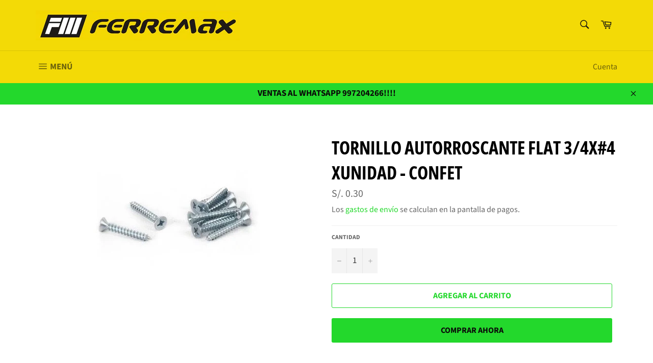

--- FILE ---
content_type: text/html; charset=utf-8
request_url: https://ferremax.shop/products/tornillo-autorrosc-flat-3-4x-4-xunid-confet
body_size: 36815
content:
<!doctype html>
<html class="no-js" lang="es">
<head>

  <meta charset="utf-8">
  <meta http-equiv="X-UA-Compatible" content="IE=edge,chrome=1">
  <meta name="viewport" content="width=device-width,initial-scale=1">
  <meta name="theme-color" content="#f3da06">

  
    <link rel="shortcut icon" href="//ferremax.shop/cdn/shop/files/logo_Favicon_32x32.png?v=1679676074" type="image/png">
  

  <link rel="canonical" href="https://ferremax.shop/products/tornillo-autorrosc-flat-3-4x-4-xunid-confet">
  <title>
  Tornillo autorroscante FLAT 3/4x#4 xunidad - CONFET &ndash; Ferremax
  </title>

  

  <!-- /snippets/social-meta-tags.liquid -->




<meta property="og:site_name" content="Ferremax">
<meta property="og:url" content="https://ferremax.shop/products/tornillo-autorrosc-flat-3-4x-4-xunid-confet">
<meta property="og:title" content="Tornillo autorroscante FLAT 3/4x#4 xunidad - CONFET">
<meta property="og:type" content="product">
<meta property="og:description" content="Artículos para ferretería, construcción y acabado, de todo al mejor precio del mercado en su casa en el menor tiempo.">

  <meta property="og:price:amount" content="0.30">
  <meta property="og:price:currency" content="PEN">

<meta property="og:image" content="http://ferremax.shop/cdn/shop/products/images_-_2021-01-25T133337.032_ca44d6e7-3f0b-4f29-a437-84a002f4e3c2_1200x1200.jpg?v=1611849992">
<meta property="og:image:secure_url" content="https://ferremax.shop/cdn/shop/products/images_-_2021-01-25T133337.032_ca44d6e7-3f0b-4f29-a437-84a002f4e3c2_1200x1200.jpg?v=1611849992">


<meta name="twitter:card" content="summary_large_image">
<meta name="twitter:title" content="Tornillo autorroscante FLAT 3/4x#4 xunidad - CONFET">
<meta name="twitter:description" content="Artículos para ferretería, construcción y acabado, de todo al mejor precio del mercado en su casa en el menor tiempo.">


  <script>
    document.documentElement.className = document.documentElement.className.replace('no-js', 'js');
  </script>

  <link href="//ferremax.shop/cdn/shop/t/3/assets/theme.scss.css?v=175778506673745350911759329813" rel="stylesheet" type="text/css" media="all" />

  <script>
    window.theme = window.theme || {};

    theme.strings = {
      stockAvailable: "1 restantes",
      addToCart: "Agregar al carrito",
      soldOut: "Agotado",
      unavailable: "No disponible",
      noStockAvailable: "El artículo no se pudo agregar al carrito porque no hay suficientes unidades disponibles.",
      willNotShipUntil: "Será enviado después [date]",
      willBeInStockAfter: "Estará disponible después [date]",
      totalCartDiscount: "Está ahorrando [savings]",
      addressError: "No se puede encontrar esa dirección",
      addressNoResults: "No results for that address",
      addressQueryLimit: "Se ha excedido el límite de uso de la API de Google . Considere la posibilidad de actualizar a un \u003ca href=\"https:\/\/developers.google.com\/maps\/premium\/usage-limits\"\u003ePlan Premium\u003c\/a\u003e.",
      authError: "Hubo un problema de autenticación con su cuenta de Google Maps API.",
      slideNumber: "Diapositiva actual [slide_number]"
    };
  </script>

  <script src="//ferremax.shop/cdn/shop/t/3/assets/lazysizes.min.js?v=56045284683979784691588524313" async="async"></script>

  

  <script src="//ferremax.shop/cdn/shop/t/3/assets/vendor.js?v=59352919779726365461588524315" defer="defer"></script>

  
    <script>
      window.theme = window.theme || {};
      theme.moneyFormat = "S\/. {{amount}}";
    </script>
  

  <script src="//ferremax.shop/cdn/shop/t/3/assets/theme.js?v=17829490311171280061588524314" defer="defer"></script>

  <script>window.performance && window.performance.mark && window.performance.mark('shopify.content_for_header.start');</script><meta name="google-site-verification" content="LrOtQ0qYLJ--DFRjS-bh8gGm6zXQ3JUvRXfHlK7a9_M">
<meta id="shopify-digital-wallet" name="shopify-digital-wallet" content="/26612301878/digital_wallets/dialog">
<meta name="shopify-checkout-api-token" content="974b424c0356ef4c697dff2c0a8585b9">
<meta id="in-context-paypal-metadata" data-shop-id="26612301878" data-venmo-supported="false" data-environment="production" data-locale="es_ES" data-paypal-v4="true" data-currency="PEN">
<link rel="alternate" type="application/json+oembed" href="https://ferremax.shop/products/tornillo-autorrosc-flat-3-4x-4-xunid-confet.oembed">
<script async="async" src="/checkouts/internal/preloads.js?locale=es-PE"></script>
<script id="shopify-features" type="application/json">{"accessToken":"974b424c0356ef4c697dff2c0a8585b9","betas":["rich-media-storefront-analytics"],"domain":"ferremax.shop","predictiveSearch":true,"shopId":26612301878,"locale":"es"}</script>
<script>var Shopify = Shopify || {};
Shopify.shop = "cadenaferremax.myshopify.com";
Shopify.locale = "es";
Shopify.currency = {"active":"PEN","rate":"1.0"};
Shopify.country = "PE";
Shopify.theme = {"name":"Venture","id":81872126006,"schema_name":"Venture","schema_version":"11.0.18","theme_store_id":775,"role":"main"};
Shopify.theme.handle = "null";
Shopify.theme.style = {"id":null,"handle":null};
Shopify.cdnHost = "ferremax.shop/cdn";
Shopify.routes = Shopify.routes || {};
Shopify.routes.root = "/";</script>
<script type="module">!function(o){(o.Shopify=o.Shopify||{}).modules=!0}(window);</script>
<script>!function(o){function n(){var o=[];function n(){o.push(Array.prototype.slice.apply(arguments))}return n.q=o,n}var t=o.Shopify=o.Shopify||{};t.loadFeatures=n(),t.autoloadFeatures=n()}(window);</script>
<script id="shop-js-analytics" type="application/json">{"pageType":"product"}</script>
<script defer="defer" async type="module" src="//ferremax.shop/cdn/shopifycloud/shop-js/modules/v2/client.init-shop-cart-sync_Dv_Iw91q.es.esm.js"></script>
<script defer="defer" async type="module" src="//ferremax.shop/cdn/shopifycloud/shop-js/modules/v2/chunk.common_C-BXt62u.esm.js"></script>
<script type="module">
  await import("//ferremax.shop/cdn/shopifycloud/shop-js/modules/v2/client.init-shop-cart-sync_Dv_Iw91q.es.esm.js");
await import("//ferremax.shop/cdn/shopifycloud/shop-js/modules/v2/chunk.common_C-BXt62u.esm.js");

  window.Shopify.SignInWithShop?.initShopCartSync?.({"fedCMEnabled":true,"windoidEnabled":true});

</script>
<script>(function() {
  var isLoaded = false;
  function asyncLoad() {
    if (isLoaded) return;
    isLoaded = true;
    var urls = ["https:\/\/cdn.shopify.com\/s\/files\/1\/0033\/3538\/9233\/files\/pushdaddy_a2.js?shop=cadenaferremax.myshopify.com"];
    for (var i = 0; i < urls.length; i++) {
      var s = document.createElement('script');
      s.type = 'text/javascript';
      s.async = true;
      s.src = urls[i];
      var x = document.getElementsByTagName('script')[0];
      x.parentNode.insertBefore(s, x);
    }
  };
  if(window.attachEvent) {
    window.attachEvent('onload', asyncLoad);
  } else {
    window.addEventListener('load', asyncLoad, false);
  }
})();</script>
<script id="__st">var __st={"a":26612301878,"offset":-18000,"reqid":"04c26f57-02c7-47b7-bfeb-0ffe4f73fff2-1762731257","pageurl":"ferremax.shop\/products\/tornillo-autorrosc-flat-3-4x-4-xunid-confet","u":"6323b46d8c78","p":"product","rtyp":"product","rid":4547464626230};</script>
<script>window.ShopifyPaypalV4VisibilityTracking = true;</script>
<script id="captcha-bootstrap">!function(){'use strict';const t='contact',e='account',n='new_comment',o=[[t,t],['blogs',n],['comments',n],[t,'customer']],c=[[e,'customer_login'],[e,'guest_login'],[e,'recover_customer_password'],[e,'create_customer']],r=t=>t.map((([t,e])=>`form[action*='/${t}']:not([data-nocaptcha='true']) input[name='form_type'][value='${e}']`)).join(','),a=t=>()=>t?[...document.querySelectorAll(t)].map((t=>t.form)):[];function s(){const t=[...o],e=r(t);return a(e)}const i='password',u='form_key',d=['recaptcha-v3-token','g-recaptcha-response','h-captcha-response',i],f=()=>{try{return window.sessionStorage}catch{return}},m='__shopify_v',_=t=>t.elements[u];function p(t,e,n=!1){try{const o=window.sessionStorage,c=JSON.parse(o.getItem(e)),{data:r}=function(t){const{data:e,action:n}=t;return t[m]||n?{data:e,action:n}:{data:t,action:n}}(c);for(const[e,n]of Object.entries(r))t.elements[e]&&(t.elements[e].value=n);n&&o.removeItem(e)}catch(o){console.error('form repopulation failed',{error:o})}}const l='form_type',E='cptcha';function T(t){t.dataset[E]=!0}const w=window,h=w.document,L='Shopify',v='ce_forms',y='captcha';let A=!1;((t,e)=>{const n=(g='f06e6c50-85a8-45c8-87d0-21a2b65856fe',I='https://cdn.shopify.com/shopifycloud/storefront-forms-hcaptcha/ce_storefront_forms_captcha_hcaptcha.v1.5.2.iife.js',D={infoText:'Protegido por hCaptcha',privacyText:'Privacidad',termsText:'Términos'},(t,e,n)=>{const o=w[L][v],c=o.bindForm;if(c)return c(t,g,e,D).then(n);var r;o.q.push([[t,g,e,D],n]),r=I,A||(h.body.append(Object.assign(h.createElement('script'),{id:'captcha-provider',async:!0,src:r})),A=!0)});var g,I,D;w[L]=w[L]||{},w[L][v]=w[L][v]||{},w[L][v].q=[],w[L][y]=w[L][y]||{},w[L][y].protect=function(t,e){n(t,void 0,e),T(t)},Object.freeze(w[L][y]),function(t,e,n,w,h,L){const[v,y,A,g]=function(t,e,n){const i=e?o:[],u=t?c:[],d=[...i,...u],f=r(d),m=r(i),_=r(d.filter((([t,e])=>n.includes(e))));return[a(f),a(m),a(_),s()]}(w,h,L),I=t=>{const e=t.target;return e instanceof HTMLFormElement?e:e&&e.form},D=t=>v().includes(t);t.addEventListener('submit',(t=>{const e=I(t);if(!e)return;const n=D(e)&&!e.dataset.hcaptchaBound&&!e.dataset.recaptchaBound,o=_(e),c=g().includes(e)&&(!o||!o.value);(n||c)&&t.preventDefault(),c&&!n&&(function(t){try{if(!f())return;!function(t){const e=f();if(!e)return;const n=_(t);if(!n)return;const o=n.value;o&&e.removeItem(o)}(t);const e=Array.from(Array(32),(()=>Math.random().toString(36)[2])).join('');!function(t,e){_(t)||t.append(Object.assign(document.createElement('input'),{type:'hidden',name:u})),t.elements[u].value=e}(t,e),function(t,e){const n=f();if(!n)return;const o=[...t.querySelectorAll(`input[type='${i}']`)].map((({name:t})=>t)),c=[...d,...o],r={};for(const[a,s]of new FormData(t).entries())c.includes(a)||(r[a]=s);n.setItem(e,JSON.stringify({[m]:1,action:t.action,data:r}))}(t,e)}catch(e){console.error('failed to persist form',e)}}(e),e.submit())}));const S=(t,e)=>{t&&!t.dataset[E]&&(n(t,e.some((e=>e===t))),T(t))};for(const o of['focusin','change'])t.addEventListener(o,(t=>{const e=I(t);D(e)&&S(e,y())}));const B=e.get('form_key'),M=e.get(l),P=B&&M;t.addEventListener('DOMContentLoaded',(()=>{const t=y();if(P)for(const e of t)e.elements[l].value===M&&p(e,B);[...new Set([...A(),...v().filter((t=>'true'===t.dataset.shopifyCaptcha))])].forEach((e=>S(e,t)))}))}(h,new URLSearchParams(w.location.search),n,t,e,['guest_login'])})(!0,!0)}();</script>
<script integrity="sha256-52AcMU7V7pcBOXWImdc/TAGTFKeNjmkeM1Pvks/DTgc=" data-source-attribution="shopify.loadfeatures" defer="defer" src="//ferremax.shop/cdn/shopifycloud/storefront/assets/storefront/load_feature-81c60534.js" crossorigin="anonymous"></script>
<script data-source-attribution="shopify.dynamic_checkout.dynamic.init">var Shopify=Shopify||{};Shopify.PaymentButton=Shopify.PaymentButton||{isStorefrontPortableWallets:!0,init:function(){window.Shopify.PaymentButton.init=function(){};var t=document.createElement("script");t.src="https://ferremax.shop/cdn/shopifycloud/portable-wallets/latest/portable-wallets.es.js",t.type="module",document.head.appendChild(t)}};
</script>
<script data-source-attribution="shopify.dynamic_checkout.buyer_consent">
  function portableWalletsHideBuyerConsent(e){var t=document.getElementById("shopify-buyer-consent"),n=document.getElementById("shopify-subscription-policy-button");t&&n&&(t.classList.add("hidden"),t.setAttribute("aria-hidden","true"),n.removeEventListener("click",e))}function portableWalletsShowBuyerConsent(e){var t=document.getElementById("shopify-buyer-consent"),n=document.getElementById("shopify-subscription-policy-button");t&&n&&(t.classList.remove("hidden"),t.removeAttribute("aria-hidden"),n.addEventListener("click",e))}window.Shopify?.PaymentButton&&(window.Shopify.PaymentButton.hideBuyerConsent=portableWalletsHideBuyerConsent,window.Shopify.PaymentButton.showBuyerConsent=portableWalletsShowBuyerConsent);
</script>
<script>
  function portableWalletsCleanup(e){e&&e.src&&console.error("Failed to load portable wallets script "+e.src);var t=document.querySelectorAll("shopify-accelerated-checkout .shopify-payment-button__skeleton, shopify-accelerated-checkout-cart .wallet-cart-button__skeleton"),e=document.getElementById("shopify-buyer-consent");for(let e=0;e<t.length;e++)t[e].remove();e&&e.remove()}function portableWalletsNotLoadedAsModule(e){e instanceof ErrorEvent&&"string"==typeof e.message&&e.message.includes("import.meta")&&"string"==typeof e.filename&&e.filename.includes("portable-wallets")&&(window.removeEventListener("error",portableWalletsNotLoadedAsModule),window.Shopify.PaymentButton.failedToLoad=e,"loading"===document.readyState?document.addEventListener("DOMContentLoaded",window.Shopify.PaymentButton.init):window.Shopify.PaymentButton.init())}window.addEventListener("error",portableWalletsNotLoadedAsModule);
</script>

<script type="module" src="https://ferremax.shop/cdn/shopifycloud/portable-wallets/latest/portable-wallets.es.js" onError="portableWalletsCleanup(this)" crossorigin="anonymous"></script>
<script nomodule>
  document.addEventListener("DOMContentLoaded", portableWalletsCleanup);
</script>

<script id='scb4127' type='text/javascript' async='' src='https://ferremax.shop/cdn/shopifycloud/privacy-banner/storefront-banner.js'></script><link id="shopify-accelerated-checkout-styles" rel="stylesheet" media="screen" href="https://ferremax.shop/cdn/shopifycloud/portable-wallets/latest/accelerated-checkout-backwards-compat.css" crossorigin="anonymous">
<style id="shopify-accelerated-checkout-cart">
        #shopify-buyer-consent {
  margin-top: 1em;
  display: inline-block;
  width: 100%;
}

#shopify-buyer-consent.hidden {
  display: none;
}

#shopify-subscription-policy-button {
  background: none;
  border: none;
  padding: 0;
  text-decoration: underline;
  font-size: inherit;
  cursor: pointer;
}

#shopify-subscription-policy-button::before {
  box-shadow: none;
}

      </style>

<script>window.performance && window.performance.mark && window.performance.mark('shopify.content_for_header.end');</script>
<link rel="stylesheet" href="//ferremax.shop/cdn/shop/t/3/assets/seedgrow-whatsapp-style.css?v=107448584530119604891679771165"><!-- BEGIN app block: shopify://apps/judge-me-reviews/blocks/judgeme_core/61ccd3b1-a9f2-4160-9fe9-4fec8413e5d8 --><!-- Start of Judge.me Core -->




<link rel="dns-prefetch" href="https://cdnwidget.judge.me">
<link rel="dns-prefetch" href="https://cdn.judge.me">
<link rel="dns-prefetch" href="https://cdn1.judge.me">
<link rel="dns-prefetch" href="https://api.judge.me">

<script data-cfasync='false' class='jdgm-settings-script'>window.jdgmSettings={"pagination":5,"disable_web_reviews":false,"badge_no_review_text":"Sin reseñas","badge_n_reviews_text":"{{ n }} reseña/reseñas","hide_badge_preview_if_no_reviews":true,"badge_hide_text":false,"enforce_center_preview_badge":false,"widget_title":"Reseñas de Clientes","widget_open_form_text":"Escribir una reseña","widget_close_form_text":"Cancelar reseña","widget_refresh_page_text":"Actualizar página","widget_summary_text":"Basado en {{ number_of_reviews }} reseña/reseñas","widget_no_review_text":"Sin reseñas","widget_name_field_text":"Nombre","widget_verified_name_field_text":"Nombre verificado (público)","widget_name_placeholder_text":"Ingrese su nombre (público)","widget_required_field_error_text":"Este campo es obligatorio.","widget_email_field_text":"Correo electrónico","widget_verified_email_field_text":"Correo electrónico verificado (privado, no puede ser editado)","widget_email_placeholder_text":"Ingrese su correo electrónico (privado)","widget_email_field_error_text":"Por favor ingrese un correo electrónico válido","widget_rating_field_text":"Calificación","widget_review_title_field_text":"Título de la Reseña","widget_review_title_placeholder_text":"Dele un título a su reseña","widget_review_body_field_text":"Reseña","widget_review_body_placeholder_text":"Escriba sus comentarios aquí","widget_pictures_field_text":"Imagen/Video (opcional)","widget_submit_review_text":"Enviar Reseña","widget_submit_verified_review_text":"Enviar reseña verificada","widget_submit_success_msg_with_auto_publish":"¡Gracias! Por favor actualice la página en unos momentos para ver su reseña. Puede eliminar o editar su reseña iniciando sesión en \u003ca href='https://judge.me/login' target='_blank' rel='nofollow noopener'\u003eJudge.me\u003c/a\u003e","widget_submit_success_msg_no_auto_publish":"¡Gracias! Su reseña será publicada apenas sea aprobada por el admin de la tienda. Puede eliminar o editar su reseña iniciando sesión en \u003ca href='https://judge.me/login' target='_blank' rel='nofollow noopener'\u003eJudge.me\u003c/a\u003e","widget_show_default_reviews_out_of_total_text":"Mostrando {{ n_reviews_shown }} de {{ n_reviews }} reseñas.","widget_show_all_link_text":"Mostrar todo","widget_show_less_link_text":"Mostrar menos","widget_author_said_text":"{{ reviewer_name }} dijo:","widget_days_text":"Hace {{ n }} día/días","widget_weeks_text":"Hace {{ n }} semana/semanas","widget_months_text":"Hace {{ n }} mes/meses","widget_years_text":"Hace {{ n }} año/años","widget_yesterday_text":"Ayer","widget_today_text":"Hoy","widget_replied_text":"\u003e\u003e {{ shop_name }} respondió:","widget_read_more_text":"Leer más","widget_rating_filter_see_all_text":"Ver todas las reseñas","widget_sorting_most_recent_text":"Más Recientes","widget_sorting_highest_rating_text":"Mejor Rating","widget_sorting_lowest_rating_text":"Peor Rating","widget_sorting_with_pictures_text":"Sólo Fotos","widget_sorting_most_helpful_text":"Más Útiles","widget_open_question_form_text":"Hacer una pregunta","widget_reviews_subtab_text":"Reseñas","widget_questions_subtab_text":"Preguntas","widget_question_label_text":"Pregunta","widget_answer_label_text":"Respuesta","widget_question_placeholder_text":"Escriba su pregunta aquí","widget_submit_question_text":"Enviar pregunta","widget_question_submit_success_text":"¡Gracias por su pregunta! Le notificaremos una vez haya sido contestada.","verified_badge_text":"Verificada","verified_badge_placement":"left-of-reviewer-name","widget_hide_border":false,"widget_social_share":false,"all_reviews_include_out_of_store_products":true,"all_reviews_out_of_store_text":"(fuera de tienda)","all_reviews_product_name_prefix_text":"sobre","enable_review_pictures":true,"widget_product_reviews_subtab_text":"Reseñas de Producto","widget_shop_reviews_subtab_text":"Reseñas de Tienda","widget_write_a_store_review_text":"Escribir una reseña de la tienda","widget_other_languages_heading":"Reseñas en Otros Idiomas","widget_sorting_pictures_first_text":"Fotos Primero","floating_tab_button_name":"★ Reseñas","floating_tab_title":"Deje que los clientes hablen por nosotros","floating_tab_url":"","floating_tab_url_enabled":false,"all_reviews_text_badge_text":"Los clientes nos califican {{ shop.metafields.judgeme.all_reviews_rating | round: 1 }}/5 según {{ shop.metafields.judgeme.all_reviews_count }} reseñas.","all_reviews_text_badge_text_branded_style":"{{ shop.metafields.judgeme.all_reviews_rating | round: 1 }} de 5 estrellas según {{ shop.metafields.judgeme.all_reviews_count }} reseñas","all_reviews_text_badge_url":"","all_reviews_text_style":"branded","featured_carousel_title":"Deje que los clientes hablen por nosotros","featured_carousel_count_text":"de {{ n }} reseñas","featured_carousel_url":"","verified_count_badge_style":"branded","verified_count_badge_url":"","picture_reminder_submit_button":"Subir fotos","widget_sorting_videos_first_text":"Videos Primero","widget_review_pending_text":"Pendiente","remove_microdata_snippet":false,"preview_badge_no_question_text":"Sin preguntas","preview_badge_n_question_text":"{{ number_of_questions }} pregunta/preguntas","widget_search_bar_placeholder":"Buscar reseñas","widget_sorting_verified_only_text":"Sólo verificadas","featured_carousel_verified_badge_enable":true,"featured_carousel_more_reviews_button_text":"Read more reviews","featured_carousel_view_product_button_text":"Ver el producto","all_reviews_page_load_more_text":"Cargar más reseñas","widget_advanced_speed_features":5,"widget_public_name_text":"mostrado públicamente como","default_reviewer_name_has_non_latin":true,"widget_reviewer_anonymous":"Anónimo","medals_widget_title":"Medallas de revisión de Judge.me","widget_invalid_yt_video_url_error_text":"No es una URL de video de YouTube","widget_max_length_field_error_text":"Introduzca no más de {0} caracteres.","widget_verified_by_shop_text":"Verificado por Shop","widget_load_with_code_splitting":true,"widget_ugc_title":"Hecho por nosotros, compartido por ti","widget_ugc_subtitle":"Etiquétanos para ver tu foto destacada en nuestra página","widget_ugc_primary_button_text":"Compra ahora","widget_ugc_secondary_button_text":"Carga más","widget_ugc_reviews_button_text":"Ver reseñas","widget_summary_average_rating_text":"{{ average_rating }} de 5","widget_media_grid_title":"Fotos y videos de clientes","widget_media_grid_see_more_text":"Ver más","widget_verified_by_judgeme_text":"Verificado por Judge.me","widget_verified_by_judgeme_text_in_store_medals":"Verified by Judge.me","widget_media_field_exceed_quantity_message":"Lo sentimos, solo podemos aceptar {{ max_media }} para una revisión.","widget_media_field_exceed_limit_message":"{{ file_name }} es demasiado grande, seleccione {{ media_type }} menos de {{ size_limit }}MB.","widget_review_submitted_text":"¡Reseña enviada!","widget_question_submitted_text":"¡Pregunta enviada!","widget_close_form_text_question":"Cancelar","widget_write_your_answer_here_text":"Escribe tu respuesta aquí","widget_enabled_branded_link":true,"widget_show_collected_by_judgeme":true,"widget_collected_by_judgeme_text":"recogidos por Judge.me","widget_load_more_text":"Carga más","widget_full_review_text":"Revision completa","widget_read_more_reviews_text":"Leer más reseñas","widget_read_questions_text":"Leer preguntas","widget_questions_and_answers_text":"preguntas y respuestas","widget_verified_by_text":"Verificada por","widget_number_of_reviews_text":"{{ number_of_reviews }} reseñas","widget_back_button_text":"Atrás","widget_next_button_text":"Próximo","widget_custom_forms_filter_button":"Filtros","how_reviews_are_collected":"¿Cómo se recopilan las reseñas?","widget_gdpr_statement":"Cómo utilizamos sus datos: sólo nos pondremos en contacto con usted en relación con la reseña que ha dejado, y sólo si es necesario. al enviar su reseña, usted acepta los \u003ca href='https://judge.me/terms' target='_blank' rel='nofollow noopener'\u003etérminos y condiciones\u003c/a\u003e y \u003ca href='https://judge.me/privacy' target='_blank' rel='nofollow noopener'\u003epolítica de privacidad\u003c/a\u003e y políticas de \u003ca href='https://judge.me/content-policy' target='_blank' rel='nofollow noopener'\u003econtent\u003c/a\u003e de Judge.me.","review_snippet_widget_round_border_style":true,"review_snippet_widget_card_color":"#FFFFFF","review_snippet_widget_slider_arrows_background_color":"#FFFFFF","review_snippet_widget_slider_arrows_color":"#000000","review_snippet_widget_star_color":"#339999","platform":"shopify","branding_url":"https://app.judge.me/reviews","branding_text":"Powered by Judge.me","locale":"en","reply_name":"Ferremax","widget_version":"3.0","footer":true,"autopublish":true,"review_dates":true,"enable_custom_form":false,"enable_multi_locales_translations":false,"can_be_branded":false,"reply_name_text":"Ferremax"};</script> <style class='jdgm-settings-style'>﻿.jdgm-xx{left:0}:root{--jdgm-primary-color: #399;--jdgm-secondary-color: rgba(51,153,153,0.1);--jdgm-star-color: #399;--jdgm-write-review-text-color: white;--jdgm-write-review-bg-color: #339999;--jdgm-paginate-color: #399;--jdgm-border-radius: 0;--jdgm-reviewer-name-color: #339999}.jdgm-histogram__bar-content{background-color:#399}.jdgm-rev[data-verified-buyer=true] .jdgm-rev__icon.jdgm-rev__icon:after,.jdgm-rev__buyer-badge.jdgm-rev__buyer-badge{color:white;background-color:#399}.jdgm-review-widget--small .jdgm-gallery.jdgm-gallery .jdgm-gallery__thumbnail-link:nth-child(8) .jdgm-gallery__thumbnail-wrapper.jdgm-gallery__thumbnail-wrapper:before{content:"Ver más"}@media only screen and (min-width: 768px){.jdgm-gallery.jdgm-gallery .jdgm-gallery__thumbnail-link:nth-child(8) .jdgm-gallery__thumbnail-wrapper.jdgm-gallery__thumbnail-wrapper:before{content:"Ver más"}}.jdgm-prev-badge[data-average-rating='0.00']{display:none !important}.jdgm-author-all-initials{display:none !important}.jdgm-author-last-initial{display:none !important}.jdgm-rev-widg__title{visibility:hidden}.jdgm-rev-widg__summary-text{visibility:hidden}.jdgm-prev-badge__text{visibility:hidden}.jdgm-rev__prod-link-prefix:before{content:'sobre'}.jdgm-rev__out-of-store-text:before{content:'(fuera de tienda)'}@media only screen and (min-width: 768px){.jdgm-rev__pics .jdgm-rev_all-rev-page-picture-separator,.jdgm-rev__pics .jdgm-rev__product-picture{display:none}}@media only screen and (max-width: 768px){.jdgm-rev__pics .jdgm-rev_all-rev-page-picture-separator,.jdgm-rev__pics .jdgm-rev__product-picture{display:none}}.jdgm-preview-badge[data-template="product"]{display:none !important}.jdgm-preview-badge[data-template="collection"]{display:none !important}.jdgm-preview-badge[data-template="index"]{display:none !important}.jdgm-review-widget[data-from-snippet="true"]{display:none !important}.jdgm-verified-count-badget[data-from-snippet="true"]{display:none !important}.jdgm-carousel-wrapper[data-from-snippet="true"]{display:none !important}.jdgm-all-reviews-text[data-from-snippet="true"]{display:none !important}.jdgm-medals-section[data-from-snippet="true"]{display:none !important}.jdgm-ugc-media-wrapper[data-from-snippet="true"]{display:none !important}.jdgm-review-snippet-widget .jdgm-rev-snippet-widget__cards-container .jdgm-rev-snippet-card{border-radius:8px;background:#fff}.jdgm-review-snippet-widget .jdgm-rev-snippet-widget__cards-container .jdgm-rev-snippet-card__rev-rating .jdgm-star{color:#399}.jdgm-review-snippet-widget .jdgm-rev-snippet-widget__prev-btn,.jdgm-review-snippet-widget .jdgm-rev-snippet-widget__next-btn{border-radius:50%;background:#fff}.jdgm-review-snippet-widget .jdgm-rev-snippet-widget__prev-btn>svg,.jdgm-review-snippet-widget .jdgm-rev-snippet-widget__next-btn>svg{fill:#000}.jdgm-full-rev-modal.rev-snippet-widget .jm-mfp-container .jm-mfp-content,.jdgm-full-rev-modal.rev-snippet-widget .jm-mfp-container .jdgm-full-rev__icon,.jdgm-full-rev-modal.rev-snippet-widget .jm-mfp-container .jdgm-full-rev__pic-img,.jdgm-full-rev-modal.rev-snippet-widget .jm-mfp-container .jdgm-full-rev__reply{border-radius:8px}.jdgm-full-rev-modal.rev-snippet-widget .jm-mfp-container .jdgm-full-rev[data-verified-buyer="true"] .jdgm-full-rev__icon::after{border-radius:8px}.jdgm-full-rev-modal.rev-snippet-widget .jm-mfp-container .jdgm-full-rev .jdgm-rev__buyer-badge{border-radius:calc( 8px / 2 )}.jdgm-full-rev-modal.rev-snippet-widget .jm-mfp-container .jdgm-full-rev .jdgm-full-rev__replier::before{content:'Ferremax'}.jdgm-full-rev-modal.rev-snippet-widget .jm-mfp-container .jdgm-full-rev .jdgm-full-rev__product-button{border-radius:calc( 8px * 6 )}
</style> <style class='jdgm-settings-style'></style>

  
  
  
  <style class='jdgm-miracle-styles'>
  @-webkit-keyframes jdgm-spin{0%{-webkit-transform:rotate(0deg);-ms-transform:rotate(0deg);transform:rotate(0deg)}100%{-webkit-transform:rotate(359deg);-ms-transform:rotate(359deg);transform:rotate(359deg)}}@keyframes jdgm-spin{0%{-webkit-transform:rotate(0deg);-ms-transform:rotate(0deg);transform:rotate(0deg)}100%{-webkit-transform:rotate(359deg);-ms-transform:rotate(359deg);transform:rotate(359deg)}}@font-face{font-family:'JudgemeStar';src:url("[data-uri]") format("woff");font-weight:normal;font-style:normal}.jdgm-star{font-family:'JudgemeStar';display:inline !important;text-decoration:none !important;padding:0 4px 0 0 !important;margin:0 !important;font-weight:bold;opacity:1;-webkit-font-smoothing:antialiased;-moz-osx-font-smoothing:grayscale}.jdgm-star:hover{opacity:1}.jdgm-star:last-of-type{padding:0 !important}.jdgm-star.jdgm--on:before{content:"\e000"}.jdgm-star.jdgm--off:before{content:"\e001"}.jdgm-star.jdgm--half:before{content:"\e002"}.jdgm-widget *{margin:0;line-height:1.4;-webkit-box-sizing:border-box;-moz-box-sizing:border-box;box-sizing:border-box;-webkit-overflow-scrolling:touch}.jdgm-hidden{display:none !important;visibility:hidden !important}.jdgm-temp-hidden{display:none}.jdgm-spinner{width:40px;height:40px;margin:auto;border-radius:50%;border-top:2px solid #eee;border-right:2px solid #eee;border-bottom:2px solid #eee;border-left:2px solid #ccc;-webkit-animation:jdgm-spin 0.8s infinite linear;animation:jdgm-spin 0.8s infinite linear}.jdgm-spinner:empty{display:block}.jdgm-prev-badge{display:block !important}

</style>


  
  
   


<script data-cfasync='false' class='jdgm-script'>
!function(e){window.jdgm=window.jdgm||{},jdgm.CDN_HOST="https://cdnwidget.judge.me/",jdgm.API_HOST="https://api.judge.me/",jdgm.CDN_BASE_URL="https://cdn.shopify.com/extensions/019a5eb5-0dc5-7e74-86f0-08347215dbed/judgeme-extensions-193/assets/",
jdgm.docReady=function(d){(e.attachEvent?"complete"===e.readyState:"loading"!==e.readyState)?
setTimeout(d,0):e.addEventListener("DOMContentLoaded",d)},jdgm.loadCSS=function(d,t,o,a){
!o&&jdgm.loadCSS.requestedUrls.indexOf(d)>=0||(jdgm.loadCSS.requestedUrls.push(d),
(a=e.createElement("link")).rel="stylesheet",a.class="jdgm-stylesheet",a.media="nope!",
a.href=d,a.onload=function(){this.media="all",t&&setTimeout(t)},e.body.appendChild(a))},
jdgm.loadCSS.requestedUrls=[],jdgm.loadJS=function(e,d){var t=new XMLHttpRequest;
t.onreadystatechange=function(){4===t.readyState&&(Function(t.response)(),d&&d(t.response))},
t.open("GET",e),t.send()},jdgm.docReady((function(){(window.jdgmLoadCSS||e.querySelectorAll(
".jdgm-widget, .jdgm-all-reviews-page").length>0)&&(jdgmSettings.widget_load_with_code_splitting?
parseFloat(jdgmSettings.widget_version)>=3?jdgm.loadCSS(jdgm.CDN_HOST+"widget_v3/base.css"):
jdgm.loadCSS(jdgm.CDN_HOST+"widget/base.css"):jdgm.loadCSS(jdgm.CDN_HOST+"shopify_v2.css"),
jdgm.loadJS(jdgm.CDN_HOST+"loader.js"))}))}(document);
</script>
<noscript><link rel="stylesheet" type="text/css" media="all" href="https://cdnwidget.judge.me/shopify_v2.css"></noscript>

<!-- BEGIN app snippet: theme_fix_tags --><script>
  (function() {
    var jdgmThemeFixes = null;
    if (!jdgmThemeFixes) return;
    var thisThemeFix = jdgmThemeFixes[Shopify.theme.id];
    if (!thisThemeFix) return;

    if (thisThemeFix.html) {
      document.addEventListener("DOMContentLoaded", function() {
        var htmlDiv = document.createElement('div');
        htmlDiv.classList.add('jdgm-theme-fix-html');
        htmlDiv.innerHTML = thisThemeFix.html;
        document.body.append(htmlDiv);
      });
    };

    if (thisThemeFix.css) {
      var styleTag = document.createElement('style');
      styleTag.classList.add('jdgm-theme-fix-style');
      styleTag.innerHTML = thisThemeFix.css;
      document.head.append(styleTag);
    };

    if (thisThemeFix.js) {
      var scriptTag = document.createElement('script');
      scriptTag.classList.add('jdgm-theme-fix-script');
      scriptTag.innerHTML = thisThemeFix.js;
      document.head.append(scriptTag);
    };
  })();
</script>
<!-- END app snippet -->
<!-- End of Judge.me Core -->



<!-- END app block --><script src="https://cdn.shopify.com/extensions/9118a869-43ed-4a7b-9a43-d1dbca3b0281/forms-2271/assets/shopify-forms-loader.js" type="text/javascript" defer="defer"></script>
<script src="https://cdn.shopify.com/extensions/019a5eb5-0dc5-7e74-86f0-08347215dbed/judgeme-extensions-193/assets/loader.js" type="text/javascript" defer="defer"></script>
<link href="https://monorail-edge.shopifysvc.com" rel="dns-prefetch">
<script>(function(){if ("sendBeacon" in navigator && "performance" in window) {try {var session_token_from_headers = performance.getEntriesByType('navigation')[0].serverTiming.find(x => x.name == '_s').description;} catch {var session_token_from_headers = undefined;}var session_cookie_matches = document.cookie.match(/_shopify_s=([^;]*)/);var session_token_from_cookie = session_cookie_matches && session_cookie_matches.length === 2 ? session_cookie_matches[1] : "";var session_token = session_token_from_headers || session_token_from_cookie || "";function handle_abandonment_event(e) {var entries = performance.getEntries().filter(function(entry) {return /monorail-edge.shopifysvc.com/.test(entry.name);});if (!window.abandonment_tracked && entries.length === 0) {window.abandonment_tracked = true;var currentMs = Date.now();var navigation_start = performance.timing.navigationStart;var payload = {shop_id: 26612301878,url: window.location.href,navigation_start,duration: currentMs - navigation_start,session_token,page_type: "product"};window.navigator.sendBeacon("https://monorail-edge.shopifysvc.com/v1/produce", JSON.stringify({schema_id: "online_store_buyer_site_abandonment/1.1",payload: payload,metadata: {event_created_at_ms: currentMs,event_sent_at_ms: currentMs}}));}}window.addEventListener('pagehide', handle_abandonment_event);}}());</script>
<script id="web-pixels-manager-setup">(function e(e,d,r,n,o){if(void 0===o&&(o={}),!Boolean(null===(a=null===(i=window.Shopify)||void 0===i?void 0:i.analytics)||void 0===a?void 0:a.replayQueue)){var i,a;window.Shopify=window.Shopify||{};var t=window.Shopify;t.analytics=t.analytics||{};var s=t.analytics;s.replayQueue=[],s.publish=function(e,d,r){return s.replayQueue.push([e,d,r]),!0};try{self.performance.mark("wpm:start")}catch(e){}var l=function(){var e={modern:/Edge?\/(1{2}[4-9]|1[2-9]\d|[2-9]\d{2}|\d{4,})\.\d+(\.\d+|)|Firefox\/(1{2}[4-9]|1[2-9]\d|[2-9]\d{2}|\d{4,})\.\d+(\.\d+|)|Chrom(ium|e)\/(9{2}|\d{3,})\.\d+(\.\d+|)|(Maci|X1{2}).+ Version\/(15\.\d+|(1[6-9]|[2-9]\d|\d{3,})\.\d+)([,.]\d+|)( \(\w+\)|)( Mobile\/\w+|) Safari\/|Chrome.+OPR\/(9{2}|\d{3,})\.\d+\.\d+|(CPU[ +]OS|iPhone[ +]OS|CPU[ +]iPhone|CPU IPhone OS|CPU iPad OS)[ +]+(15[._]\d+|(1[6-9]|[2-9]\d|\d{3,})[._]\d+)([._]\d+|)|Android:?[ /-](13[3-9]|1[4-9]\d|[2-9]\d{2}|\d{4,})(\.\d+|)(\.\d+|)|Android.+Firefox\/(13[5-9]|1[4-9]\d|[2-9]\d{2}|\d{4,})\.\d+(\.\d+|)|Android.+Chrom(ium|e)\/(13[3-9]|1[4-9]\d|[2-9]\d{2}|\d{4,})\.\d+(\.\d+|)|SamsungBrowser\/([2-9]\d|\d{3,})\.\d+/,legacy:/Edge?\/(1[6-9]|[2-9]\d|\d{3,})\.\d+(\.\d+|)|Firefox\/(5[4-9]|[6-9]\d|\d{3,})\.\d+(\.\d+|)|Chrom(ium|e)\/(5[1-9]|[6-9]\d|\d{3,})\.\d+(\.\d+|)([\d.]+$|.*Safari\/(?![\d.]+ Edge\/[\d.]+$))|(Maci|X1{2}).+ Version\/(10\.\d+|(1[1-9]|[2-9]\d|\d{3,})\.\d+)([,.]\d+|)( \(\w+\)|)( Mobile\/\w+|) Safari\/|Chrome.+OPR\/(3[89]|[4-9]\d|\d{3,})\.\d+\.\d+|(CPU[ +]OS|iPhone[ +]OS|CPU[ +]iPhone|CPU IPhone OS|CPU iPad OS)[ +]+(10[._]\d+|(1[1-9]|[2-9]\d|\d{3,})[._]\d+)([._]\d+|)|Android:?[ /-](13[3-9]|1[4-9]\d|[2-9]\d{2}|\d{4,})(\.\d+|)(\.\d+|)|Mobile Safari.+OPR\/([89]\d|\d{3,})\.\d+\.\d+|Android.+Firefox\/(13[5-9]|1[4-9]\d|[2-9]\d{2}|\d{4,})\.\d+(\.\d+|)|Android.+Chrom(ium|e)\/(13[3-9]|1[4-9]\d|[2-9]\d{2}|\d{4,})\.\d+(\.\d+|)|Android.+(UC? ?Browser|UCWEB|U3)[ /]?(15\.([5-9]|\d{2,})|(1[6-9]|[2-9]\d|\d{3,})\.\d+)\.\d+|SamsungBrowser\/(5\.\d+|([6-9]|\d{2,})\.\d+)|Android.+MQ{2}Browser\/(14(\.(9|\d{2,})|)|(1[5-9]|[2-9]\d|\d{3,})(\.\d+|))(\.\d+|)|K[Aa][Ii]OS\/(3\.\d+|([4-9]|\d{2,})\.\d+)(\.\d+|)/},d=e.modern,r=e.legacy,n=navigator.userAgent;return n.match(d)?"modern":n.match(r)?"legacy":"unknown"}(),u="modern"===l?"modern":"legacy",c=(null!=n?n:{modern:"",legacy:""})[u],f=function(e){return[e.baseUrl,"/wpm","/b",e.hashVersion,"modern"===e.buildTarget?"m":"l",".js"].join("")}({baseUrl:d,hashVersion:r,buildTarget:u}),m=function(e){var d=e.version,r=e.bundleTarget,n=e.surface,o=e.pageUrl,i=e.monorailEndpoint;return{emit:function(e){var a=e.status,t=e.errorMsg,s=(new Date).getTime(),l=JSON.stringify({metadata:{event_sent_at_ms:s},events:[{schema_id:"web_pixels_manager_load/3.1",payload:{version:d,bundle_target:r,page_url:o,status:a,surface:n,error_msg:t},metadata:{event_created_at_ms:s}}]});if(!i)return console&&console.warn&&console.warn("[Web Pixels Manager] No Monorail endpoint provided, skipping logging."),!1;try{return self.navigator.sendBeacon.bind(self.navigator)(i,l)}catch(e){}var u=new XMLHttpRequest;try{return u.open("POST",i,!0),u.setRequestHeader("Content-Type","text/plain"),u.send(l),!0}catch(e){return console&&console.warn&&console.warn("[Web Pixels Manager] Got an unhandled error while logging to Monorail."),!1}}}}({version:r,bundleTarget:l,surface:e.surface,pageUrl:self.location.href,monorailEndpoint:e.monorailEndpoint});try{o.browserTarget=l,function(e){var d=e.src,r=e.async,n=void 0===r||r,o=e.onload,i=e.onerror,a=e.sri,t=e.scriptDataAttributes,s=void 0===t?{}:t,l=document.createElement("script"),u=document.querySelector("head"),c=document.querySelector("body");if(l.async=n,l.src=d,a&&(l.integrity=a,l.crossOrigin="anonymous"),s)for(var f in s)if(Object.prototype.hasOwnProperty.call(s,f))try{l.dataset[f]=s[f]}catch(e){}if(o&&l.addEventListener("load",o),i&&l.addEventListener("error",i),u)u.appendChild(l);else{if(!c)throw new Error("Did not find a head or body element to append the script");c.appendChild(l)}}({src:f,async:!0,onload:function(){if(!function(){var e,d;return Boolean(null===(d=null===(e=window.Shopify)||void 0===e?void 0:e.analytics)||void 0===d?void 0:d.initialized)}()){var d=window.webPixelsManager.init(e)||void 0;if(d){var r=window.Shopify.analytics;r.replayQueue.forEach((function(e){var r=e[0],n=e[1],o=e[2];d.publishCustomEvent(r,n,o)})),r.replayQueue=[],r.publish=d.publishCustomEvent,r.visitor=d.visitor,r.initialized=!0}}},onerror:function(){return m.emit({status:"failed",errorMsg:"".concat(f," has failed to load")})},sri:function(e){var d=/^sha384-[A-Za-z0-9+/=]+$/;return"string"==typeof e&&d.test(e)}(c)?c:"",scriptDataAttributes:o}),m.emit({status:"loading"})}catch(e){m.emit({status:"failed",errorMsg:(null==e?void 0:e.message)||"Unknown error"})}}})({shopId: 26612301878,storefrontBaseUrl: "https://ferremax.shop",extensionsBaseUrl: "https://extensions.shopifycdn.com/cdn/shopifycloud/web-pixels-manager",monorailEndpoint: "https://monorail-edge.shopifysvc.com/unstable/produce_batch",surface: "storefront-renderer",enabledBetaFlags: ["2dca8a86"],webPixelsConfigList: [{"id":"909443126","configuration":"{\"webPixelName\":\"Judge.me\"}","eventPayloadVersion":"v1","runtimeContext":"STRICT","scriptVersion":"34ad157958823915625854214640f0bf","type":"APP","apiClientId":683015,"privacyPurposes":["ANALYTICS"],"dataSharingAdjustments":{"protectedCustomerApprovalScopes":["read_customer_email","read_customer_name","read_customer_personal_data","read_customer_phone"]}},{"id":"663486518","configuration":"{\"config\":\"{\\\"pixel_id\\\":\\\"AW-16892489597\\\",\\\"google_tag_ids\\\":[\\\"AW-16892489597\\\",\\\"GT-WVJGXV45\\\"],\\\"target_country\\\":\\\"ZZ\\\",\\\"gtag_events\\\":[{\\\"type\\\":\\\"begin_checkout\\\",\\\"action_label\\\":\\\"AW-16892489597\\\/nXDLCPmhlaIaEP3e-_Y-\\\"},{\\\"type\\\":\\\"search\\\",\\\"action_label\\\":\\\"AW-16892489597\\\/iSQZCPOhlaIaEP3e-_Y-\\\"},{\\\"type\\\":\\\"view_item\\\",\\\"action_label\\\":[\\\"AW-16892489597\\\/7V1nCPChlaIaEP3e-_Y-\\\",\\\"MC-B4E7L7EQQ3\\\"]},{\\\"type\\\":\\\"purchase\\\",\\\"action_label\\\":[\\\"AW-16892489597\\\/rp9ECOqhlaIaEP3e-_Y-\\\",\\\"MC-B4E7L7EQQ3\\\"]},{\\\"type\\\":\\\"page_view\\\",\\\"action_label\\\":[\\\"AW-16892489597\\\/qdOlCO2hlaIaEP3e-_Y-\\\",\\\"MC-B4E7L7EQQ3\\\"]},{\\\"type\\\":\\\"add_payment_info\\\",\\\"action_label\\\":\\\"AW-16892489597\\\/l_UJCPyhlaIaEP3e-_Y-\\\"},{\\\"type\\\":\\\"add_to_cart\\\",\\\"action_label\\\":\\\"AW-16892489597\\\/64O0CPahlaIaEP3e-_Y-\\\"}],\\\"enable_monitoring_mode\\\":false}\"}","eventPayloadVersion":"v1","runtimeContext":"OPEN","scriptVersion":"b2a88bafab3e21179ed38636efcd8a93","type":"APP","apiClientId":1780363,"privacyPurposes":[],"dataSharingAdjustments":{"protectedCustomerApprovalScopes":["read_customer_address","read_customer_email","read_customer_name","read_customer_personal_data","read_customer_phone"]}},{"id":"611287094","configuration":"{\"accountID\":\"123\"}","eventPayloadVersion":"v1","runtimeContext":"STRICT","scriptVersion":"450c1cf8e4b62516441025bba89d082b","type":"APP","apiClientId":5394113,"privacyPurposes":["ANALYTICS"],"dataSharingAdjustments":{"protectedCustomerApprovalScopes":[]}},{"id":"shopify-app-pixel","configuration":"{}","eventPayloadVersion":"v1","runtimeContext":"STRICT","scriptVersion":"0450","apiClientId":"shopify-pixel","type":"APP","privacyPurposes":["ANALYTICS","MARKETING"]},{"id":"shopify-custom-pixel","eventPayloadVersion":"v1","runtimeContext":"LAX","scriptVersion":"0450","apiClientId":"shopify-pixel","type":"CUSTOM","privacyPurposes":["ANALYTICS","MARKETING"]}],isMerchantRequest: false,initData: {"shop":{"name":"Ferremax","paymentSettings":{"currencyCode":"PEN"},"myshopifyDomain":"cadenaferremax.myshopify.com","countryCode":"PE","storefrontUrl":"https:\/\/ferremax.shop"},"customer":null,"cart":null,"checkout":null,"productVariants":[{"price":{"amount":0.3,"currencyCode":"PEN"},"product":{"title":"Tornillo autorroscante FLAT 3\/4x#4 xunidad - CONFET","vendor":"Tienda Puruchuco","id":"4547464626230","untranslatedTitle":"Tornillo autorroscante FLAT 3\/4x#4 xunidad - CONFET","url":"\/products\/tornillo-autorrosc-flat-3-4x-4-xunid-confet","type":"Pernos, tornillos, clavos y tarugos"},"id":"32124240789558","image":{"src":"\/\/ferremax.shop\/cdn\/shop\/products\/images_-_2021-01-25T133337.032_ca44d6e7-3f0b-4f29-a437-84a002f4e3c2.jpg?v=1611849992"},"sku":"1005431","title":"Default Title","untranslatedTitle":"Default Title"}],"purchasingCompany":null},},"https://ferremax.shop/cdn","ae1676cfwd2530674p4253c800m34e853cb",{"modern":"","legacy":""},{"shopId":"26612301878","storefrontBaseUrl":"https:\/\/ferremax.shop","extensionBaseUrl":"https:\/\/extensions.shopifycdn.com\/cdn\/shopifycloud\/web-pixels-manager","surface":"storefront-renderer","enabledBetaFlags":"[\"2dca8a86\"]","isMerchantRequest":"false","hashVersion":"ae1676cfwd2530674p4253c800m34e853cb","publish":"custom","events":"[[\"page_viewed\",{}],[\"product_viewed\",{\"productVariant\":{\"price\":{\"amount\":0.3,\"currencyCode\":\"PEN\"},\"product\":{\"title\":\"Tornillo autorroscante FLAT 3\/4x#4 xunidad - CONFET\",\"vendor\":\"Tienda Puruchuco\",\"id\":\"4547464626230\",\"untranslatedTitle\":\"Tornillo autorroscante FLAT 3\/4x#4 xunidad - CONFET\",\"url\":\"\/products\/tornillo-autorrosc-flat-3-4x-4-xunid-confet\",\"type\":\"Pernos, tornillos, clavos y tarugos\"},\"id\":\"32124240789558\",\"image\":{\"src\":\"\/\/ferremax.shop\/cdn\/shop\/products\/images_-_2021-01-25T133337.032_ca44d6e7-3f0b-4f29-a437-84a002f4e3c2.jpg?v=1611849992\"},\"sku\":\"1005431\",\"title\":\"Default Title\",\"untranslatedTitle\":\"Default Title\"}}]]"});</script><script>
  window.ShopifyAnalytics = window.ShopifyAnalytics || {};
  window.ShopifyAnalytics.meta = window.ShopifyAnalytics.meta || {};
  window.ShopifyAnalytics.meta.currency = 'PEN';
  var meta = {"product":{"id":4547464626230,"gid":"gid:\/\/shopify\/Product\/4547464626230","vendor":"Tienda Puruchuco","type":"Pernos, tornillos, clavos y tarugos","variants":[{"id":32124240789558,"price":30,"name":"Tornillo autorroscante FLAT 3\/4x#4 xunidad - CONFET","public_title":null,"sku":"1005431"}],"remote":false},"page":{"pageType":"product","resourceType":"product","resourceId":4547464626230}};
  for (var attr in meta) {
    window.ShopifyAnalytics.meta[attr] = meta[attr];
  }
</script>
<script class="analytics">
  (function () {
    var customDocumentWrite = function(content) {
      var jquery = null;

      if (window.jQuery) {
        jquery = window.jQuery;
      } else if (window.Checkout && window.Checkout.$) {
        jquery = window.Checkout.$;
      }

      if (jquery) {
        jquery('body').append(content);
      }
    };

    var hasLoggedConversion = function(token) {
      if (token) {
        return document.cookie.indexOf('loggedConversion=' + token) !== -1;
      }
      return false;
    }

    var setCookieIfConversion = function(token) {
      if (token) {
        var twoMonthsFromNow = new Date(Date.now());
        twoMonthsFromNow.setMonth(twoMonthsFromNow.getMonth() + 2);

        document.cookie = 'loggedConversion=' + token + '; expires=' + twoMonthsFromNow;
      }
    }

    var trekkie = window.ShopifyAnalytics.lib = window.trekkie = window.trekkie || [];
    if (trekkie.integrations) {
      return;
    }
    trekkie.methods = [
      'identify',
      'page',
      'ready',
      'track',
      'trackForm',
      'trackLink'
    ];
    trekkie.factory = function(method) {
      return function() {
        var args = Array.prototype.slice.call(arguments);
        args.unshift(method);
        trekkie.push(args);
        return trekkie;
      };
    };
    for (var i = 0; i < trekkie.methods.length; i++) {
      var key = trekkie.methods[i];
      trekkie[key] = trekkie.factory(key);
    }
    trekkie.load = function(config) {
      trekkie.config = config || {};
      trekkie.config.initialDocumentCookie = document.cookie;
      var first = document.getElementsByTagName('script')[0];
      var script = document.createElement('script');
      script.type = 'text/javascript';
      script.onerror = function(e) {
        var scriptFallback = document.createElement('script');
        scriptFallback.type = 'text/javascript';
        scriptFallback.onerror = function(error) {
                var Monorail = {
      produce: function produce(monorailDomain, schemaId, payload) {
        var currentMs = new Date().getTime();
        var event = {
          schema_id: schemaId,
          payload: payload,
          metadata: {
            event_created_at_ms: currentMs,
            event_sent_at_ms: currentMs
          }
        };
        return Monorail.sendRequest("https://" + monorailDomain + "/v1/produce", JSON.stringify(event));
      },
      sendRequest: function sendRequest(endpointUrl, payload) {
        // Try the sendBeacon API
        if (window && window.navigator && typeof window.navigator.sendBeacon === 'function' && typeof window.Blob === 'function' && !Monorail.isIos12()) {
          var blobData = new window.Blob([payload], {
            type: 'text/plain'
          });

          if (window.navigator.sendBeacon(endpointUrl, blobData)) {
            return true;
          } // sendBeacon was not successful

        } // XHR beacon

        var xhr = new XMLHttpRequest();

        try {
          xhr.open('POST', endpointUrl);
          xhr.setRequestHeader('Content-Type', 'text/plain');
          xhr.send(payload);
        } catch (e) {
          console.log(e);
        }

        return false;
      },
      isIos12: function isIos12() {
        return window.navigator.userAgent.lastIndexOf('iPhone; CPU iPhone OS 12_') !== -1 || window.navigator.userAgent.lastIndexOf('iPad; CPU OS 12_') !== -1;
      }
    };
    Monorail.produce('monorail-edge.shopifysvc.com',
      'trekkie_storefront_load_errors/1.1',
      {shop_id: 26612301878,
      theme_id: 81872126006,
      app_name: "storefront",
      context_url: window.location.href,
      source_url: "//ferremax.shop/cdn/s/trekkie.storefront.308893168db1679b4a9f8a086857af995740364f.min.js"});

        };
        scriptFallback.async = true;
        scriptFallback.src = '//ferremax.shop/cdn/s/trekkie.storefront.308893168db1679b4a9f8a086857af995740364f.min.js';
        first.parentNode.insertBefore(scriptFallback, first);
      };
      script.async = true;
      script.src = '//ferremax.shop/cdn/s/trekkie.storefront.308893168db1679b4a9f8a086857af995740364f.min.js';
      first.parentNode.insertBefore(script, first);
    };
    trekkie.load(
      {"Trekkie":{"appName":"storefront","development":false,"defaultAttributes":{"shopId":26612301878,"isMerchantRequest":null,"themeId":81872126006,"themeCityHash":"1955806155466197109","contentLanguage":"es","currency":"PEN","eventMetadataId":"b5f566b8-0dc8-40ff-9c28-4c387b386f4b"},"isServerSideCookieWritingEnabled":true,"monorailRegion":"shop_domain","enabledBetaFlags":["f0df213a"]},"Session Attribution":{},"S2S":{"facebookCapiEnabled":false,"source":"trekkie-storefront-renderer","apiClientId":580111}}
    );

    var loaded = false;
    trekkie.ready(function() {
      if (loaded) return;
      loaded = true;

      window.ShopifyAnalytics.lib = window.trekkie;

      var originalDocumentWrite = document.write;
      document.write = customDocumentWrite;
      try { window.ShopifyAnalytics.merchantGoogleAnalytics.call(this); } catch(error) {};
      document.write = originalDocumentWrite;

      window.ShopifyAnalytics.lib.page(null,{"pageType":"product","resourceType":"product","resourceId":4547464626230,"shopifyEmitted":true});

      var match = window.location.pathname.match(/checkouts\/(.+)\/(thank_you|post_purchase)/)
      var token = match? match[1]: undefined;
      if (!hasLoggedConversion(token)) {
        setCookieIfConversion(token);
        window.ShopifyAnalytics.lib.track("Viewed Product",{"currency":"PEN","variantId":32124240789558,"productId":4547464626230,"productGid":"gid:\/\/shopify\/Product\/4547464626230","name":"Tornillo autorroscante FLAT 3\/4x#4 xunidad - CONFET","price":"0.30","sku":"1005431","brand":"Tienda Puruchuco","variant":null,"category":"Pernos, tornillos, clavos y tarugos","nonInteraction":true,"remote":false},undefined,undefined,{"shopifyEmitted":true});
      window.ShopifyAnalytics.lib.track("monorail:\/\/trekkie_storefront_viewed_product\/1.1",{"currency":"PEN","variantId":32124240789558,"productId":4547464626230,"productGid":"gid:\/\/shopify\/Product\/4547464626230","name":"Tornillo autorroscante FLAT 3\/4x#4 xunidad - CONFET","price":"0.30","sku":"1005431","brand":"Tienda Puruchuco","variant":null,"category":"Pernos, tornillos, clavos y tarugos","nonInteraction":true,"remote":false,"referer":"https:\/\/ferremax.shop\/products\/tornillo-autorrosc-flat-3-4x-4-xunid-confet"});
      }
    });


        var eventsListenerScript = document.createElement('script');
        eventsListenerScript.async = true;
        eventsListenerScript.src = "//ferremax.shop/cdn/shopifycloud/storefront/assets/shop_events_listener-3da45d37.js";
        document.getElementsByTagName('head')[0].appendChild(eventsListenerScript);

})();</script>
<script
  defer
  src="https://ferremax.shop/cdn/shopifycloud/perf-kit/shopify-perf-kit-2.1.2.min.js"
  data-application="storefront-renderer"
  data-shop-id="26612301878"
  data-render-region="gcp-us-central1"
  data-page-type="product"
  data-theme-instance-id="81872126006"
  data-theme-name="Venture"
  data-theme-version="11.0.18"
  data-monorail-region="shop_domain"
  data-resource-timing-sampling-rate="10"
  data-shs="true"
  data-shs-beacon="true"
  data-shs-export-with-fetch="true"
  data-shs-logs-sample-rate="1"
></script>
</head>

<body class="template-product" >

  <a class="in-page-link visually-hidden skip-link" href="#MainContent">
    Ir directamente al contenido
  </a>

  <div id="shopify-section-header" class="shopify-section"><style>
.site-header__logo img {
  max-width: 400px;
}
</style>

<div id="NavDrawer" class="drawer drawer--left">
  <div class="drawer__inner">
    <form action="/search" method="get" class="drawer__search" role="search">
      <input type="search" name="q" placeholder="Buscar" aria-label="Buscar" class="drawer__search-input">

      <button type="submit" class="text-link drawer__search-submit">
        <svg aria-hidden="true" focusable="false" role="presentation" class="icon icon-search" viewBox="0 0 32 32"><path fill="#444" d="M21.839 18.771a10.012 10.012 0 0 0 1.57-5.39c0-5.548-4.493-10.048-10.034-10.048-5.548 0-10.041 4.499-10.041 10.048s4.493 10.048 10.034 10.048c2.012 0 3.886-.594 5.456-1.61l.455-.317 7.165 7.165 2.223-2.263-7.158-7.165.33-.468zM18.995 7.767c1.498 1.498 2.322 3.49 2.322 5.608s-.825 4.11-2.322 5.608c-1.498 1.498-3.49 2.322-5.608 2.322s-4.11-.825-5.608-2.322c-1.498-1.498-2.322-3.49-2.322-5.608s.825-4.11 2.322-5.608c1.498-1.498 3.49-2.322 5.608-2.322s4.11.825 5.608 2.322z"/></svg>
        <span class="icon__fallback-text">Buscar</span>
      </button>
    </form>
    <ul class="drawer__nav">
      
        

        
          <li class="drawer__nav-item">
            <div class="drawer__nav-has-sublist">
              <a href="/collections/gatas-hidraulicas"
                class="drawer__nav-link drawer__nav-link--top-level drawer__nav-link--split"
                id="DrawerLabel-automovil"
                
              >
                AUTOMÓVIL
              </a>
              <button type="button" aria-controls="DrawerLinklist-automovil" class="text-link drawer__nav-toggle-btn drawer__meganav-toggle" aria-label="AUTOMÓVIL Menú" aria-expanded="false">
                <span class="drawer__nav-toggle--open">
                  <svg aria-hidden="true" focusable="false" role="presentation" class="icon icon-plus" viewBox="0 0 22 21"><path d="M12 11.5h9.5v-2H12V0h-2v9.5H.5v2H10V21h2v-9.5z" fill="#000" fill-rule="evenodd"/></svg>
                </span>
                <span class="drawer__nav-toggle--close">
                  <svg aria-hidden="true" focusable="false" role="presentation" class="icon icon--wide icon-minus" viewBox="0 0 22 3"><path fill="#000" d="M21.5.5v2H.5v-2z" fill-rule="evenodd"/></svg>
                </span>
              </button>
            </div>

            <div class="meganav meganav--drawer" id="DrawerLinklist-automovil" aria-labelledby="DrawerLabel-automovil" role="navigation">
              <ul class="meganav__nav">
                <div class="grid grid--no-gutters meganav__scroller meganav__scroller--has-list">
  <div class="grid__item meganav__list">
    
      <li class="drawer__nav-item">
        
          <a href="/collections/art-de-limpieza" 
            class="drawer__nav-link meganav__link"
            
          >
            LIMPIEZA PARA AUTOS
          </a>
        
      </li>
    
      <li class="drawer__nav-item">
        
          <a href="/collections/herramientas-manuales" 
            class="drawer__nav-link meganav__link"
            
          >
            HERRAMIENTAS DE TALLER MECÁNICO
          </a>
        
      </li>
    
      <li class="drawer__nav-item">
        
          

          <div class="drawer__nav-has-sublist">
            <a href="/collections/pintura-para-metal" 
              class="meganav__link drawer__nav-link drawer__nav-link--split" 
              id="DrawerLabel-pintura-automotriz"
              
            >
              PINTURA AUTOMOTRIZ
            </a>
            <button type="button" aria-controls="DrawerLinklist-pintura-automotriz" class="text-link drawer__nav-toggle-btn drawer__nav-toggle-btn--small drawer__meganav-toggle" aria-label="AUTOMÓVIL Menú" aria-expanded="false">
              <span class="drawer__nav-toggle--open">
                <svg aria-hidden="true" focusable="false" role="presentation" class="icon icon-plus" viewBox="0 0 22 21"><path d="M12 11.5h9.5v-2H12V0h-2v9.5H.5v2H10V21h2v-9.5z" fill="#000" fill-rule="evenodd"/></svg>
              </span>
              <span class="drawer__nav-toggle--close">
                <svg aria-hidden="true" focusable="false" role="presentation" class="icon icon--wide icon-minus" viewBox="0 0 22 3"><path fill="#000" d="M21.5.5v2H.5v-2z" fill-rule="evenodd"/></svg>
              </span>
            </button>
          </div>

          <div class="meganav meganav--drawer" id="DrawerLinklist-pintura-automotriz" aria-labelledby="DrawerLabel-pintura-automotriz" role="navigation">
            <ul class="meganav__nav meganav__nav--third-level">
              
                <li>
                  <a href="/collections/pulidores-y-accesorios" class="meganav__link">
                    Pulidores y accesorios
                  </a>
                </li>
              
            </ul>
          </div>
        
      </li>
    
      <li class="drawer__nav-item">
        
          

          <div class="drawer__nav-has-sublist">
            <a href="/collections/accesorios-y-complementos-para-autos" 
              class="meganav__link drawer__nav-link drawer__nav-link--split" 
              id="DrawerLabel-otros-accesorios-de-automovil"
              
            >
              OTROS ACCESORIOS DE AUTOMÓVIL
            </a>
            <button type="button" aria-controls="DrawerLinklist-otros-accesorios-de-automovil" class="text-link drawer__nav-toggle-btn drawer__nav-toggle-btn--small drawer__meganav-toggle" aria-label="AUTOMÓVIL Menú" aria-expanded="false">
              <span class="drawer__nav-toggle--open">
                <svg aria-hidden="true" focusable="false" role="presentation" class="icon icon-plus" viewBox="0 0 22 21"><path d="M12 11.5h9.5v-2H12V0h-2v9.5H.5v2H10V21h2v-9.5z" fill="#000" fill-rule="evenodd"/></svg>
              </span>
              <span class="drawer__nav-toggle--close">
                <svg aria-hidden="true" focusable="false" role="presentation" class="icon icon--wide icon-minus" viewBox="0 0 22 3"><path fill="#000" d="M21.5.5v2H.5v-2z" fill-rule="evenodd"/></svg>
              </span>
            </button>
          </div>

          <div class="meganav meganav--drawer" id="DrawerLinklist-otros-accesorios-de-automovil" aria-labelledby="DrawerLabel-otros-accesorios-de-automovil" role="navigation">
            <ul class="meganav__nav meganav__nav--third-level">
              
                <li>
                  <a href="/collections/accesorios-y-complementos-para-autos" class="meganav__link">
                    Accesorios y complementos para autos
                  </a>
                </li>
              
                <li>
                  <a href="/collections/gatas-hidraulicas" class="meganav__link">
                    Gatas hidráulicas
                  </a>
                </li>
              
            </ul>
          </div>
        
      </li>
    
      <li class="drawer__nav-item">
        
          

          <div class="drawer__nav-has-sublist">
            <a href="/collections/baterias-y-complementos" 
              class="meganav__link drawer__nav-link drawer__nav-link--split" 
              id="DrawerLabel-baterias-para-autos-y-accesorios"
              
            >
              BATERÍAS PARA AUTOS Y ACCESORIOS
            </a>
            <button type="button" aria-controls="DrawerLinklist-baterias-para-autos-y-accesorios" class="text-link drawer__nav-toggle-btn drawer__nav-toggle-btn--small drawer__meganav-toggle" aria-label="AUTOMÓVIL Menú" aria-expanded="false">
              <span class="drawer__nav-toggle--open">
                <svg aria-hidden="true" focusable="false" role="presentation" class="icon icon-plus" viewBox="0 0 22 21"><path d="M12 11.5h9.5v-2H12V0h-2v9.5H.5v2H10V21h2v-9.5z" fill="#000" fill-rule="evenodd"/></svg>
              </span>
              <span class="drawer__nav-toggle--close">
                <svg aria-hidden="true" focusable="false" role="presentation" class="icon icon--wide icon-minus" viewBox="0 0 22 3"><path fill="#000" d="M21.5.5v2H.5v-2z" fill-rule="evenodd"/></svg>
              </span>
            </button>
          </div>

          <div class="meganav meganav--drawer" id="DrawerLinklist-baterias-para-autos-y-accesorios" aria-labelledby="DrawerLabel-baterias-para-autos-y-accesorios" role="navigation">
            <ul class="meganav__nav meganav__nav--third-level">
              
                <li>
                  <a href="/collections/baterias-y-complementos" class="meganav__link">
                    Baterías y accesorios
                  </a>
                </li>
              
            </ul>
          </div>
        
      </li>
    
  </div>
</div>

              </ul>
            </div>
          </li>
        
      
        

        
          <li class="drawer__nav-item">
            <div class="drawer__nav-has-sublist">
              <a href="/collections/agregados-ladrillos-y-casetones"
                class="drawer__nav-link drawer__nav-link--top-level drawer__nav-link--split"
                id="DrawerLabel-construccion-y-acabados"
                
              >
                CONSTRUCCIÓN Y ACABADOS
              </a>
              <button type="button" aria-controls="DrawerLinklist-construccion-y-acabados" class="text-link drawer__nav-toggle-btn drawer__meganav-toggle" aria-label="CONSTRUCCIÓN Y ACABADOS Menú" aria-expanded="false">
                <span class="drawer__nav-toggle--open">
                  <svg aria-hidden="true" focusable="false" role="presentation" class="icon icon-plus" viewBox="0 0 22 21"><path d="M12 11.5h9.5v-2H12V0h-2v9.5H.5v2H10V21h2v-9.5z" fill="#000" fill-rule="evenodd"/></svg>
                </span>
                <span class="drawer__nav-toggle--close">
                  <svg aria-hidden="true" focusable="false" role="presentation" class="icon icon--wide icon-minus" viewBox="0 0 22 3"><path fill="#000" d="M21.5.5v2H.5v-2z" fill-rule="evenodd"/></svg>
                </span>
              </button>
            </div>

            <div class="meganav meganav--drawer" id="DrawerLinklist-construccion-y-acabados" aria-labelledby="DrawerLabel-construccion-y-acabados" role="navigation">
              <ul class="meganav__nav">
                <div class="grid grid--no-gutters meganav__scroller meganav__scroller--has-list">
  <div class="grid__item meganav__list">
    
      <li class="drawer__nav-item">
        
          

          <div class="drawer__nav-has-sublist">
            <a href="/collections/materiales-de-construccion" 
              class="meganav__link drawer__nav-link drawer__nav-link--split" 
              id="DrawerLabel-materiales-de-construccion"
              
            >
              MATERIALES DE CONSTRUCCIÓN
            </a>
            <button type="button" aria-controls="DrawerLinklist-materiales-de-construccion" class="text-link drawer__nav-toggle-btn drawer__nav-toggle-btn--small drawer__meganav-toggle" aria-label="CONSTRUCCIÓN Y ACABADOS Menú" aria-expanded="false">
              <span class="drawer__nav-toggle--open">
                <svg aria-hidden="true" focusable="false" role="presentation" class="icon icon-plus" viewBox="0 0 22 21"><path d="M12 11.5h9.5v-2H12V0h-2v9.5H.5v2H10V21h2v-9.5z" fill="#000" fill-rule="evenodd"/></svg>
              </span>
              <span class="drawer__nav-toggle--close">
                <svg aria-hidden="true" focusable="false" role="presentation" class="icon icon--wide icon-minus" viewBox="0 0 22 3"><path fill="#000" d="M21.5.5v2H.5v-2z" fill-rule="evenodd"/></svg>
              </span>
            </button>
          </div>

          <div class="meganav meganav--drawer" id="DrawerLinklist-materiales-de-construccion" aria-labelledby="DrawerLabel-materiales-de-construccion" role="navigation">
            <ul class="meganav__nav meganav__nav--third-level">
              
                <li>
                  <a href="/collections/aditivos-y-aceleradores-de-obra" class="meganav__link">
                    Aditivos y aceleradores de Obra
                  </a>
                </li>
              
                <li>
                  <a href="/collections/multiplaca-y-accesorios" class="meganav__link">
                    Multiplaca y accesorios
                  </a>
                </li>
              
                <li>
                  <a href="/collections/tecnopor-y-adoquines" class="meganav__link">
                    Tecnopor y adoquines
                  </a>
                </li>
              
                <li>
                  <a href="/collections/techos-y-accesorios" class="meganav__link">
                    Techos y accesorios
                  </a>
                </li>
              
                <li>
                  <a href="/collections/soldadura-y-implemento" class="meganav__link">
                    Soldadura y implemento
                  </a>
                </li>
              
                <li>
                  <a href="/collections/sogas-nylon-y-cabuya" class="meganav__link">
                    Sogas nylon y cabuya
                  </a>
                </li>
              
                <li>
                  <a href="/collections/poleas-y-accesorios" class="meganav__link">
                    Poleas y accesorios
                  </a>
                </li>
              
                <li>
                  <a href="/collections/lijas-limas-piedras-y-abrasivos" class="meganav__link">
                    Lijas, limas, piedras y abrasivos
                  </a>
                </li>
              
                <li>
                  <a href="/collections/impermeabilizantes-y-complementos" class="meganav__link">
                    Impermeabilizantes y complementos
                  </a>
                </li>
              
                <li>
                  <a href="/collections/fierros-y-alambres-para-construccion" class="meganav__link">
                    Fierros corrugados y alambres recocidos
                  </a>
                </li>
              
                <li>
                  <a href="/collections/cemento-premezclas-y-complementos" class="meganav__link">
                    Cemento, premezclas y complementos
                  </a>
                </li>
              
                <li>
                  <a href="/collections/agregados-ladrillos-y-casetones" class="meganav__link">
                    Agregados, ladrillos y casetones
                  </a>
                </li>
              
                <li>
                  <a href="/collections/aceites-lubricantes-grasas-y-accesorios" class="meganav__link">
                    Aceites, Lubricantes, Grasas y Accesorios
                  </a>
                </li>
              
                <li>
                  <a href="/collections/drywall-y-accesorios" class="meganav__link">
                    Drywall y Accesorios
                  </a>
                </li>
              
                <li>
                  <a href="/collections/art-de-construccion" class="meganav__link">
                    Art. De Construcción
                  </a>
                </li>
              
                <li>
                  <a href="/collections/art-deportivos" class="meganav__link">
                    Art. Deportivos
                  </a>
                </li>
              
                <li>
                  <a href="/collections/art-de-ferreteria" class="meganav__link">
                    Art. De Ferretería
                  </a>
                </li>
              
            </ul>
          </div>
        
      </li>
    
      <li class="drawer__nav-item">
        
          

          <div class="drawer__nav-has-sublist">
            <a href="/collections/accesorio-para-sanitarios" 
              class="meganav__link drawer__nav-link drawer__nav-link--split" 
              id="DrawerLabel-gasfiteria"
              
            >
              GASFITERÍA
            </a>
            <button type="button" aria-controls="DrawerLinklist-gasfiteria" class="text-link drawer__nav-toggle-btn drawer__nav-toggle-btn--small drawer__meganav-toggle" aria-label="CONSTRUCCIÓN Y ACABADOS Menú" aria-expanded="false">
              <span class="drawer__nav-toggle--open">
                <svg aria-hidden="true" focusable="false" role="presentation" class="icon icon-plus" viewBox="0 0 22 21"><path d="M12 11.5h9.5v-2H12V0h-2v9.5H.5v2H10V21h2v-9.5z" fill="#000" fill-rule="evenodd"/></svg>
              </span>
              <span class="drawer__nav-toggle--close">
                <svg aria-hidden="true" focusable="false" role="presentation" class="icon icon--wide icon-minus" viewBox="0 0 22 3"><path fill="#000" d="M21.5.5v2H.5v-2z" fill-rule="evenodd"/></svg>
              </span>
            </button>
          </div>

          <div class="meganav meganav--drawer" id="DrawerLinklist-gasfiteria" aria-labelledby="DrawerLabel-gasfiteria" role="navigation">
            <ul class="meganav__nav meganav__nav--third-level">
              
                <li>
                  <a href="/collections/tuberias-pvc-y-conexiones-agua" class="meganav__link">
                    Tuberías pvc y conexiones Agua
                  </a>
                </li>
              
                <li>
                  <a href="/collections/llaves-de-paso-valvulas-y-compuertas" class="meganav__link">
                    Llaves de paso, Válvulas y compuertas
                  </a>
                </li>
              
                <li>
                  <a href="/collections/tuberias-pvc-y-conexiones-desague" class="meganav__link">
                    Tuberías pvc y conexiones Desagüe
                  </a>
                </li>
              
                <li>
                  <a href="/collections/tuberias-galvanizada-y-conexiones" class="meganav__link">
                    Tuberías galvanizada y conexiones
                  </a>
                </li>
              
                <li>
                  <a href="/collections/tuberias-y-conexiones-de-bronce" class="meganav__link">
                    Tuberías y Conexiones de bronce
                  </a>
                </li>
              
                <li>
                  <a href="/collections/tuberias-cpvc-y-conexiones" class="meganav__link">
                    Tuberías cpvc y conexiones
                  </a>
                </li>
              
                <li>
                  <a href="/collections/tanques-fosas-cisternas-y-accesorios" class="meganav__link">
                    Tanques, fosas, cisternas y accesorios
                  </a>
                </li>
              
                <li>
                  <a href="/collections/tapas-de-desague-registros-y-sumideros" class="meganav__link">
                    Tapas de desagüe, registros y sumideros
                  </a>
                </li>
              
                <li>
                  <a href="/collections/griferia-y-accesorios" class="meganav__link">
                    Griferia y accesorios
                  </a>
                </li>
              
                <li>
                  <a href="/collections/accesorio-para-sanitarios" class="meganav__link">
                    Accesorio Para Sanitarios
                  </a>
                </li>
              
                <li>
                  <a href="/collections/filtros-y-purificadores" class="meganav__link">
                    Filtros y purificadores
                  </a>
                </li>
              
                <li>
                  <a href="/collections/art-para-gasfiteria" class="meganav__link">
                    Art. Para Gasfitería
                  </a>
                </li>
              
                <li>
                  <a href="/collections/empaquetaduras-y-formadores" class="meganav__link">
                    Empaquetaduras y formadores
                  </a>
                </li>
              
                <li>
                  <a href="/collections/bombas-hidraulicas" class="meganav__link">
                    Bombas Hidráulicas
                  </a>
                </li>
              
            </ul>
          </div>
        
      </li>
    
      <li class="drawer__nav-item">
        
          

          <div class="drawer__nav-has-sublist">
            <a href="/collections/pegamento-y-adhesivos" 
              class="meganav__link drawer__nav-link drawer__nav-link--split" 
              id="DrawerLabel-fijaciones-y-adhesivos"
              
            >
              FIJACIONES Y ADHESIVOS
            </a>
            <button type="button" aria-controls="DrawerLinklist-fijaciones-y-adhesivos" class="text-link drawer__nav-toggle-btn drawer__nav-toggle-btn--small drawer__meganav-toggle" aria-label="CONSTRUCCIÓN Y ACABADOS Menú" aria-expanded="false">
              <span class="drawer__nav-toggle--open">
                <svg aria-hidden="true" focusable="false" role="presentation" class="icon icon-plus" viewBox="0 0 22 21"><path d="M12 11.5h9.5v-2H12V0h-2v9.5H.5v2H10V21h2v-9.5z" fill="#000" fill-rule="evenodd"/></svg>
              </span>
              <span class="drawer__nav-toggle--close">
                <svg aria-hidden="true" focusable="false" role="presentation" class="icon icon--wide icon-minus" viewBox="0 0 22 3"><path fill="#000" d="M21.5.5v2H.5v-2z" fill-rule="evenodd"/></svg>
              </span>
            </button>
          </div>

          <div class="meganav meganav--drawer" id="DrawerLinklist-fijaciones-y-adhesivos" aria-labelledby="DrawerLabel-fijaciones-y-adhesivos" role="navigation">
            <ul class="meganav__nav meganav__nav--third-level">
              
                <li>
                  <a href="/collections/art-de-embalaje-y-complementos" class="meganav__link">
                    Art. de Embalaje y Complementos
                  </a>
                </li>
              
                <li>
                  <a href="/collections/arandelas-ganchos-y-grapas" class="meganav__link">
                    Arandelas, ganchos y grapas
                  </a>
                </li>
              
                <li>
                  <a href="/collections/siliconas-y-herramientas-de-aplicacion" class="meganav__link">
                    Siliconas y herramientas de aplicación
                  </a>
                </li>
              
                <li>
                  <a href="/collections/tacos-y-esparragos" class="meganav__link">
                    Tacos y espárragos
                  </a>
                </li>
              
                <li>
                  <a href="/collections/angulos-p-repisa" class="meganav__link">
                    Ángulos p/repisa
                  </a>
                </li>
              
                <li>
                  <a href="/collections/pegamento-y-adhesivos" class="meganav__link">
                    Pegamento y adhesivos
                  </a>
                </li>
              
                <li>
                  <a href="/collections/pernos-tornillos-clavos-y-tarugos" class="meganav__link">
                    Pernos, tornillos, clavos y tarugos
                  </a>
                </li>
              
                <li>
                  <a href="/collections/art-para-gasfiteria" class="meganav__link">
                    Art. Para Gasfitería
                  </a>
                </li>
              
                <li>
                  <a href="/collections/brocas-y-accesorios" class="meganav__link">
                    Brocas y accesorios
                  </a>
                </li>
              
            </ul>
          </div>
        
      </li>
    
      <li class="drawer__nav-item">
        
          

          <div class="drawer__nav-has-sublist">
            <a href="/collections/toma-corrientes-interruptores-y-llaves-electricas" 
              class="meganav__link drawer__nav-link drawer__nav-link--split" 
              id="DrawerLabel-electricidad"
              
            >
              ELECTRICIDAD
            </a>
            <button type="button" aria-controls="DrawerLinklist-electricidad" class="text-link drawer__nav-toggle-btn drawer__nav-toggle-btn--small drawer__meganav-toggle" aria-label="CONSTRUCCIÓN Y ACABADOS Menú" aria-expanded="false">
              <span class="drawer__nav-toggle--open">
                <svg aria-hidden="true" focusable="false" role="presentation" class="icon icon-plus" viewBox="0 0 22 21"><path d="M12 11.5h9.5v-2H12V0h-2v9.5H.5v2H10V21h2v-9.5z" fill="#000" fill-rule="evenodd"/></svg>
              </span>
              <span class="drawer__nav-toggle--close">
                <svg aria-hidden="true" focusable="false" role="presentation" class="icon icon--wide icon-minus" viewBox="0 0 22 3"><path fill="#000" d="M21.5.5v2H.5v-2z" fill-rule="evenodd"/></svg>
              </span>
            </button>
          </div>

          <div class="meganav meganav--drawer" id="DrawerLinklist-electricidad" aria-labelledby="DrawerLabel-electricidad" role="navigation">
            <ul class="meganav__nav meganav__nav--third-level">
              
                <li>
                  <a href="/collections/accesorio-p-red-telefono-y-coaxial" class="meganav__link">
                    Accesorio p/red, teléfono y coaxial
                  </a>
                </li>
              
                <li>
                  <a href="/collections/tuberias-pvc-y-corrugada-conexiones-luz" class="meganav__link">
                    Tuberías pvc y corrugada, conexiones Luz
                  </a>
                </li>
              
                <li>
                  <a href="/collections/tuberias-y-conexiones-conduit" class="meganav__link">
                    Tuberías y conexiones Conduit
                  </a>
                </li>
              
                <li>
                  <a href="/collections/toma-corrientes-interruptores-y-llaves-electricas" class="meganav__link">
                    Toma corrientes, interruptores y llaves eléctricas
                  </a>
                </li>
              
                <li>
                  <a href="/collections/canaletas-electrica-y-piso" class="meganav__link">
                    Canaletas eléctrica y piso
                  </a>
                </li>
              
                <li>
                  <a href="/collections/art-electricos" class="meganav__link">
                    Art. Eléctricos
                  </a>
                </li>
              
                <li>
                  <a href="/collections/cables-p-instalacion-electrica-telefonia-y-red" class="meganav__link">
                    Cables p/instalación eléctrica, telefonía y Red
                  </a>
                </li>
              
                <li>
                  <a href="/collections/antenas-y-accesorios" class="meganav__link">
                    Antenas y accesorios
                  </a>
                </li>
              
                <li>
                  <a href="/collections/abrazaderas" class="meganav__link">
                    Abrazaderas
                  </a>
                </li>
              
                <li>
                  <a href="/collections/accesorios-para-pozo-a-tierra" class="meganav__link">
                    Accesorios para pozo a tierra
                  </a>
                </li>
              
                <li>
                  <a href="/collections/accesorio-para-cable-tv" class="meganav__link">
                    Accesorio para Cable TV
                  </a>
                </li>
              
            </ul>
          </div>
        
      </li>
    
      <li class="drawer__nav-item">
        
          

          <div class="drawer__nav-has-sublist">
            <a href="/collections/pintura-latex-p-pared" 
              class="meganav__link drawer__nav-link drawer__nav-link--split" 
              id="DrawerLabel-pinturas"
              
            >
              PINTURAS
            </a>
            <button type="button" aria-controls="DrawerLinklist-pinturas" class="text-link drawer__nav-toggle-btn drawer__nav-toggle-btn--small drawer__meganav-toggle" aria-label="CONSTRUCCIÓN Y ACABADOS Menú" aria-expanded="false">
              <span class="drawer__nav-toggle--open">
                <svg aria-hidden="true" focusable="false" role="presentation" class="icon icon-plus" viewBox="0 0 22 21"><path d="M12 11.5h9.5v-2H12V0h-2v9.5H.5v2H10V21h2v-9.5z" fill="#000" fill-rule="evenodd"/></svg>
              </span>
              <span class="drawer__nav-toggle--close">
                <svg aria-hidden="true" focusable="false" role="presentation" class="icon icon--wide icon-minus" viewBox="0 0 22 3"><path fill="#000" d="M21.5.5v2H.5v-2z" fill-rule="evenodd"/></svg>
              </span>
            </button>
          </div>

          <div class="meganav meganav--drawer" id="DrawerLinklist-pinturas" aria-labelledby="DrawerLabel-pinturas" role="navigation">
            <ul class="meganav__nav meganav__nav--third-level">
              
                <li>
                  <a href="/collections/barnices-y-lacas" class="meganav__link">
                    Barnices y lacas
                  </a>
                </li>
              
                <li>
                  <a href="/collections/waype-y-algodon" class="meganav__link">
                    Waype y Algodón
                  </a>
                </li>
              
                <li>
                  <a href="/collections/pintura-latex-p-pared" class="meganav__link">
                    Pintura latex p/pared
                  </a>
                </li>
              
                <li>
                  <a href="/collections/pintura-oleomate" class="meganav__link">
                    Pintura Oleomate
                  </a>
                </li>
              
                <li>
                  <a href="/collections/pintura-spray" class="meganav__link">
                    Pintura spray
                  </a>
                </li>
              
                <li>
                  <a href="/collections/pintura-automotriz-y-recubrimientos" class="meganav__link">
                    Pintura automotriz y recubrimientos
                  </a>
                </li>
              
                <li>
                  <a href="/collections/pintura-para-metal" class="meganav__link">
                    Pintura para metal
                  </a>
                </li>
              
                <li>
                  <a href="/collections/disolventes-y-diluyentes" class="meganav__link">
                    Disolventes y diluyentes
                  </a>
                </li>
              
                <li>
                  <a href="/collections/envases-galoneras-y-embudos" class="meganav__link">
                    Envases, Galoneras y embudos
                  </a>
                </li>
              
                <li>
                  <a href="/collections/bases-y-selladores" class="meganav__link">
                    Bases y selladores
                  </a>
                </li>
              
                <li>
                  <a href="/collections/pintura-para-madera" class="meganav__link">
                    Pintura para Madera
                  </a>
                </li>
              
                <li>
                  <a href="/collections/art-de-pintado-y-repuestos" class="meganav__link">
                    Art. De Pintado y repuestos
                  </a>
                </li>
              
            </ul>
          </div>
        
      </li>
    
      <li class="drawer__nav-item">
        
          

          <div class="drawer__nav-has-sublist">
            <a href="/collections/herramientas-para-construccion" 
              class="meganav__link drawer__nav-link drawer__nav-link--split" 
              id="DrawerLabel-herramientas-para-construccion"
              
            >
              HERRAMIENTAS PARA CONSTRUCCIÓN
            </a>
            <button type="button" aria-controls="DrawerLinklist-herramientas-para-construccion" class="text-link drawer__nav-toggle-btn drawer__nav-toggle-btn--small drawer__meganav-toggle" aria-label="CONSTRUCCIÓN Y ACABADOS Menú" aria-expanded="false">
              <span class="drawer__nav-toggle--open">
                <svg aria-hidden="true" focusable="false" role="presentation" class="icon icon-plus" viewBox="0 0 22 21"><path d="M12 11.5h9.5v-2H12V0h-2v9.5H.5v2H10V21h2v-9.5z" fill="#000" fill-rule="evenodd"/></svg>
              </span>
              <span class="drawer__nav-toggle--close">
                <svg aria-hidden="true" focusable="false" role="presentation" class="icon icon--wide icon-minus" viewBox="0 0 22 3"><path fill="#000" d="M21.5.5v2H.5v-2z" fill-rule="evenodd"/></svg>
              </span>
            </button>
          </div>

          <div class="meganav meganav--drawer" id="DrawerLinklist-herramientas-para-construccion" aria-labelledby="DrawerLabel-herramientas-para-construccion" role="navigation">
            <ul class="meganav__nav meganav__nav--third-level">
              
                <li>
                  <a href="/collections/alicate-universal-corte-punta-y-presion" class="meganav__link">
                    Alicate universal, corte, punta y presión
                  </a>
                </li>
              
            </ul>
          </div>
        
      </li>
    
      <li class="drawer__nav-item">
        
          

          <div class="drawer__nav-has-sublist">
            <a href="/collections/alarmas-detectores-y-complementos" 
              class="meganav__link drawer__nav-link drawer__nav-link--split" 
              id="DrawerLabel-seguridad"
              
            >
              SEGURIDAD
            </a>
            <button type="button" aria-controls="DrawerLinklist-seguridad" class="text-link drawer__nav-toggle-btn drawer__nav-toggle-btn--small drawer__meganav-toggle" aria-label="CONSTRUCCIÓN Y ACABADOS Menú" aria-expanded="false">
              <span class="drawer__nav-toggle--open">
                <svg aria-hidden="true" focusable="false" role="presentation" class="icon icon-plus" viewBox="0 0 22 21"><path d="M12 11.5h9.5v-2H12V0h-2v9.5H.5v2H10V21h2v-9.5z" fill="#000" fill-rule="evenodd"/></svg>
              </span>
              <span class="drawer__nav-toggle--close">
                <svg aria-hidden="true" focusable="false" role="presentation" class="icon icon--wide icon-minus" viewBox="0 0 22 3"><path fill="#000" d="M21.5.5v2H.5v-2z" fill-rule="evenodd"/></svg>
              </span>
            </button>
          </div>

          <div class="meganav meganav--drawer" id="DrawerLinklist-seguridad" aria-labelledby="DrawerLabel-seguridad" role="navigation">
            <ul class="meganav__nav meganav__nav--third-level">
              
                <li>
                  <a href="/collections/alarmas-detectores-y-complementos" class="meganav__link">
                    Alarmas, detectores y complementos
                  </a>
                </li>
              
                <li>
                  <a href="/collections/extinguidores-y-accesorios" class="meganav__link">
                    Extinguidores y accesorios
                  </a>
                </li>
              
                <li>
                  <a href="/collections/mallas-y-mangas-plasticas" class="meganav__link">
                    Mallas y Mangas plásticas
                  </a>
                </li>
              
                <li>
                  <a href="/collections/art-seguridad-y-elementos-de-proteccion-personal" class="meganav__link">
                    Art. Seguridad y Elementos de protección personal
                  </a>
                </li>
              
                <li>
                  <a href="/collections/botas-y-botines-de-seguridad" class="meganav__link">
                    Botas y botines de seguridad
                  </a>
                </li>
              
                <li>
                  <a href="/collections/cadenas-y-accesorios" class="meganav__link">
                    Cadenas y accesorios
                  </a>
                </li>
              
            </ul>
          </div>
        
      </li>
    
      <li class="drawer__nav-item">
        
          

          <div class="drawer__nav-has-sublist">
            <a href="/collections/accesorio-para-bicicleta-y-carretillas" 
              class="meganav__link drawer__nav-link drawer__nav-link--split" 
              id="DrawerLabel-carretillas"
              
            >
              CARRETILLAS
            </a>
            <button type="button" aria-controls="DrawerLinklist-carretillas" class="text-link drawer__nav-toggle-btn drawer__nav-toggle-btn--small drawer__meganav-toggle" aria-label="CONSTRUCCIÓN Y ACABADOS Menú" aria-expanded="false">
              <span class="drawer__nav-toggle--open">
                <svg aria-hidden="true" focusable="false" role="presentation" class="icon icon-plus" viewBox="0 0 22 21"><path d="M12 11.5h9.5v-2H12V0h-2v9.5H.5v2H10V21h2v-9.5z" fill="#000" fill-rule="evenodd"/></svg>
              </span>
              <span class="drawer__nav-toggle--close">
                <svg aria-hidden="true" focusable="false" role="presentation" class="icon icon--wide icon-minus" viewBox="0 0 22 3"><path fill="#000" d="M21.5.5v2H.5v-2z" fill-rule="evenodd"/></svg>
              </span>
            </button>
          </div>

          <div class="meganav meganav--drawer" id="DrawerLinklist-carretillas" aria-labelledby="DrawerLabel-carretillas" role="navigation">
            <ul class="meganav__nav meganav__nav--third-level">
              
                <li>
                  <a href="/collections/garuchas-pesadas-y-livianas" class="meganav__link">
                    Garuchas pesadas y livianas
                  </a>
                </li>
              
                <li>
                  <a href="/collections/accesorio-para-bicicleta-y-carretillas" class="meganav__link">
                    Accesorio para bicicleta y carretillas
                  </a>
                </li>
              
            </ul>
          </div>
        
      </li>
    
      <li class="drawer__nav-item">
        
          

          <div class="drawer__nav-has-sublist">
            <a href="/collections/candados-cajas-de-seguridad-y-accesorios" 
              class="meganav__link drawer__nav-link drawer__nav-link--split" 
              id="DrawerLabel-puertas-ventanas-y-cerraduras"
              
            >
              PUERTAS, VENTANAS Y CERRADURAS
            </a>
            <button type="button" aria-controls="DrawerLinklist-puertas-ventanas-y-cerraduras" class="text-link drawer__nav-toggle-btn drawer__nav-toggle-btn--small drawer__meganav-toggle" aria-label="CONSTRUCCIÓN Y ACABADOS Menú" aria-expanded="false">
              <span class="drawer__nav-toggle--open">
                <svg aria-hidden="true" focusable="false" role="presentation" class="icon icon-plus" viewBox="0 0 22 21"><path d="M12 11.5h9.5v-2H12V0h-2v9.5H.5v2H10V21h2v-9.5z" fill="#000" fill-rule="evenodd"/></svg>
              </span>
              <span class="drawer__nav-toggle--close">
                <svg aria-hidden="true" focusable="false" role="presentation" class="icon icon--wide icon-minus" viewBox="0 0 22 3"><path fill="#000" d="M21.5.5v2H.5v-2z" fill-rule="evenodd"/></svg>
              </span>
            </button>
          </div>

          <div class="meganav meganav--drawer" id="DrawerLinklist-puertas-ventanas-y-cerraduras" aria-labelledby="DrawerLabel-puertas-ventanas-y-cerraduras" role="navigation">
            <ul class="meganav__nav meganav__nav--third-level">
              
                <li>
                  <a href="/collections/candados-cajas-de-seguridad-y-accesorios" class="meganav__link">
                    Candados, cajas de seguridad y accesorios
                  </a>
                </li>
              
                <li>
                  <a href="/collections/accesorio-para-muebles-y-puertas" class="meganav__link">
                    Accesorio para muebles y puertas
                  </a>
                </li>
              
                <li>
                  <a href="/collections/tuberias-y-conexiones-de-aluminio" class="meganav__link">
                    Tuberías y conexiones de Aluminio
                  </a>
                </li>
              
                <li>
                  <a href="/collections/bisagras-fijas-capuchinas-y-bay-ben" class="meganav__link">
                    Bisagras fijas, capuchinas y bay ben
                  </a>
                </li>
              
                <li>
                  <a href="/collections/colgadores-y-percheros" class="meganav__link">
                    Colgadores y percheros
                  </a>
                </li>
              
                <li>
                  <a href="/collections/cerrojos-y-aldabas" class="meganav__link">
                    Cerrojos y Aldabas
                  </a>
                </li>
              
                <li>
                  <a href="/collections/cerraduras-interiores-y-exteriores" class="meganav__link">
                    Cerraduras interiores y exteriores
                  </a>
                </li>
              
                <li>
                  <a href="/collections/art-para-vidrieria" class="meganav__link">
                    Art. para Vidriería
                  </a>
                </li>
              
            </ul>
          </div>
        
      </li>
    
  </div>
</div>

              </ul>
            </div>
          </li>
        
      
        

        
          <li class="drawer__nav-item">
            <div class="drawer__nav-has-sublist">
              <a href="/collections/luminarias-focos-y-fluorescentes-led"
                class="drawer__nav-link drawer__nav-link--top-level drawer__nav-link--split"
                id="DrawerLabel-decoracion-e-iluminacion"
                
              >
                DECORACIÓN E ILUMINACIÓN
              </a>
              <button type="button" aria-controls="DrawerLinklist-decoracion-e-iluminacion" class="text-link drawer__nav-toggle-btn drawer__meganav-toggle" aria-label="DECORACIÓN E ILUMINACIÓN Menú" aria-expanded="false">
                <span class="drawer__nav-toggle--open">
                  <svg aria-hidden="true" focusable="false" role="presentation" class="icon icon-plus" viewBox="0 0 22 21"><path d="M12 11.5h9.5v-2H12V0h-2v9.5H.5v2H10V21h2v-9.5z" fill="#000" fill-rule="evenodd"/></svg>
                </span>
                <span class="drawer__nav-toggle--close">
                  <svg aria-hidden="true" focusable="false" role="presentation" class="icon icon--wide icon-minus" viewBox="0 0 22 3"><path fill="#000" d="M21.5.5v2H.5v-2z" fill-rule="evenodd"/></svg>
                </span>
              </button>
            </div>

            <div class="meganav meganav--drawer" id="DrawerLinklist-decoracion-e-iluminacion" aria-labelledby="DrawerLabel-decoracion-e-iluminacion" role="navigation">
              <ul class="meganav__nav">
                <div class="grid grid--no-gutters meganav__scroller meganav__scroller--has-list">
  <div class="grid__item meganav__list">
    
      <li class="drawer__nav-item">
        
          <a href="/collections/linternas-y-lamparas-de-emergencias-y-accesorios" 
            class="drawer__nav-link meganav__link"
            
          >
            Linternas y lamparas de emergencias y accesorios
          </a>
        
      </li>
    
      <li class="drawer__nav-item">
        
          

          <div class="drawer__nav-has-sublist">
            <a href="/collections/iluminacion-y-ventiladores-de-techo" 
              class="meganav__link drawer__nav-link drawer__nav-link--split" 
              id="DrawerLabel-iluminacion-y-ventiladores-de-techo"
              
            >
              ILUMINACIÓN Y VENTILADORES DE TECHO
            </a>
            <button type="button" aria-controls="DrawerLinklist-iluminacion-y-ventiladores-de-techo" class="text-link drawer__nav-toggle-btn drawer__nav-toggle-btn--small drawer__meganav-toggle" aria-label="DECORACIÓN E ILUMINACIÓN Menú" aria-expanded="false">
              <span class="drawer__nav-toggle--open">
                <svg aria-hidden="true" focusable="false" role="presentation" class="icon icon-plus" viewBox="0 0 22 21"><path d="M12 11.5h9.5v-2H12V0h-2v9.5H.5v2H10V21h2v-9.5z" fill="#000" fill-rule="evenodd"/></svg>
              </span>
              <span class="drawer__nav-toggle--close">
                <svg aria-hidden="true" focusable="false" role="presentation" class="icon icon--wide icon-minus" viewBox="0 0 22 3"><path fill="#000" d="M21.5.5v2H.5v-2z" fill-rule="evenodd"/></svg>
              </span>
            </button>
          </div>

          <div class="meganav meganav--drawer" id="DrawerLinklist-iluminacion-y-ventiladores-de-techo" aria-labelledby="DrawerLabel-iluminacion-y-ventiladores-de-techo" role="navigation">
            <ul class="meganav__nav meganav__nav--third-level">
              
                <li>
                  <a href="/collections/luminarias-focos-y-fluorescentes-led" class="meganav__link">
                    Luminarias, focos y fluorescentes LED
                  </a>
                </li>
              
                <li>
                  <a href="/collections/timbres-e-intercomunicadores" class="meganav__link">
                    Timbres e Intercomunicadores
                  </a>
                </li>
              
            </ul>
          </div>
        
      </li>
    
      <li class="drawer__nav-item">
        
          <a href="/collections/luminarias-focos-y-fluorescentes-led" 
            class="drawer__nav-link meganav__link"
            
          >
            ILUMINACIÓN COMERCIAL Y EXTERIOR
          </a>
        
      </li>
    
  </div>
</div>

              </ul>
            </div>
          </li>
        
      
        

        
          <li class="drawer__nav-item">
            <div class="drawer__nav-has-sublist">
              <a href="/collections/herramientas-electricas"
                class="drawer__nav-link drawer__nav-link--top-level drawer__nav-link--split"
                id="DrawerLabel-herramientas-y-maquinarias"
                
              >
                HERRAMIENTAS Y MAQUINARIAS
              </a>
              <button type="button" aria-controls="DrawerLinklist-herramientas-y-maquinarias" class="text-link drawer__nav-toggle-btn drawer__meganav-toggle" aria-label="HERRAMIENTAS Y MAQUINARIAS Menú" aria-expanded="false">
                <span class="drawer__nav-toggle--open">
                  <svg aria-hidden="true" focusable="false" role="presentation" class="icon icon-plus" viewBox="0 0 22 21"><path d="M12 11.5h9.5v-2H12V0h-2v9.5H.5v2H10V21h2v-9.5z" fill="#000" fill-rule="evenodd"/></svg>
                </span>
                <span class="drawer__nav-toggle--close">
                  <svg aria-hidden="true" focusable="false" role="presentation" class="icon icon--wide icon-minus" viewBox="0 0 22 3"><path fill="#000" d="M21.5.5v2H.5v-2z" fill-rule="evenodd"/></svg>
                </span>
              </button>
            </div>

            <div class="meganav meganav--drawer" id="DrawerLinklist-herramientas-y-maquinarias" aria-labelledby="DrawerLabel-herramientas-y-maquinarias" role="navigation">
              <ul class="meganav__nav">
                <div class="grid grid--no-gutters meganav__scroller meganav__scroller--has-list">
  <div class="grid__item meganav__list">
    
      <li class="drawer__nav-item">
        
          

          <div class="drawer__nav-has-sublist">
            <a href="/collections/herramientas-electricas-e-inalambricas" 
              class="meganav__link drawer__nav-link drawer__nav-link--split" 
              id="DrawerLabel-herramientas-electricas-e-inalambricas"
              
            >
              HERRAMIENTAS ELÉCTRICAS E INALÁMBRICAS
            </a>
            <button type="button" aria-controls="DrawerLinklist-herramientas-electricas-e-inalambricas" class="text-link drawer__nav-toggle-btn drawer__nav-toggle-btn--small drawer__meganav-toggle" aria-label="HERRAMIENTAS Y MAQUINARIAS Menú" aria-expanded="false">
              <span class="drawer__nav-toggle--open">
                <svg aria-hidden="true" focusable="false" role="presentation" class="icon icon-plus" viewBox="0 0 22 21"><path d="M12 11.5h9.5v-2H12V0h-2v9.5H.5v2H10V21h2v-9.5z" fill="#000" fill-rule="evenodd"/></svg>
              </span>
              <span class="drawer__nav-toggle--close">
                <svg aria-hidden="true" focusable="false" role="presentation" class="icon icon--wide icon-minus" viewBox="0 0 22 3"><path fill="#000" d="M21.5.5v2H.5v-2z" fill-rule="evenodd"/></svg>
              </span>
            </button>
          </div>

          <div class="meganav meganav--drawer" id="DrawerLinklist-herramientas-electricas-e-inalambricas" aria-labelledby="DrawerLabel-herramientas-electricas-e-inalambricas" role="navigation">
            <ul class="meganav__nav meganav__nav--third-level">
              
                <li>
                  <a href="/collections/herramientas-electricas" class="meganav__link">
                    Herramientas eléctricas
                  </a>
                </li>
              
                <li>
                  <a href="/collections/compresoras-y-accesorios" class="meganav__link">
                    Compresoras y Accesorios
                  </a>
                </li>
              
                <li>
                  <a href="/collections/maquinas-de-soldar-y-complementos" class="meganav__link">
                    Maquinas de soldar y complementos
                  </a>
                </li>
              
            </ul>
          </div>
        
      </li>
    
      <li class="drawer__nav-item">
        
          

          <div class="drawer__nav-has-sublist">
            <a href="/collections/herramientas-manuales" 
              class="meganav__link drawer__nav-link drawer__nav-link--split" 
              id="DrawerLabel-herramientas-para-construccion"
              
            >
              HERRAMIENTAS PARA CONSTRUCCIÓN
            </a>
            <button type="button" aria-controls="DrawerLinklist-herramientas-para-construccion" class="text-link drawer__nav-toggle-btn drawer__nav-toggle-btn--small drawer__meganav-toggle" aria-label="HERRAMIENTAS Y MAQUINARIAS Menú" aria-expanded="false">
              <span class="drawer__nav-toggle--open">
                <svg aria-hidden="true" focusable="false" role="presentation" class="icon icon-plus" viewBox="0 0 22 21"><path d="M12 11.5h9.5v-2H12V0h-2v9.5H.5v2H10V21h2v-9.5z" fill="#000" fill-rule="evenodd"/></svg>
              </span>
              <span class="drawer__nav-toggle--close">
                <svg aria-hidden="true" focusable="false" role="presentation" class="icon icon--wide icon-minus" viewBox="0 0 22 3"><path fill="#000" d="M21.5.5v2H.5v-2z" fill-rule="evenodd"/></svg>
              </span>
            </button>
          </div>

          <div class="meganav meganav--drawer" id="DrawerLinklist-herramientas-para-construccion" aria-labelledby="DrawerLabel-herramientas-para-construccion" role="navigation">
            <ul class="meganav__nav meganav__nav--third-level">
              
                <li>
                  <a href="/collections/herramientas-de-cortes-y-afilamiento" class="meganav__link">
                    Herramientas de cortes y afilamiento
                  </a>
                </li>
              
                <li>
                  <a href="/collections/discos-de-corte-y-desbaste-p-metal-madera-y-concreto" class="meganav__link">
                    Discos de corte y desbaste p/metal, madera y concreto
                  </a>
                </li>
              
            </ul>
          </div>
        
      </li>
    
      <li class="drawer__nav-item">
        
          

          <div class="drawer__nav-has-sublist">
            <a href="/collections/llaves-mixtas-allen-y-thorx" 
              class="meganav__link drawer__nav-link drawer__nav-link--split" 
              id="DrawerLabel-herramientas-manuales"
              
            >
              HERRAMIENTAS MANUALES
            </a>
            <button type="button" aria-controls="DrawerLinklist-herramientas-manuales" class="text-link drawer__nav-toggle-btn drawer__nav-toggle-btn--small drawer__meganav-toggle" aria-label="HERRAMIENTAS Y MAQUINARIAS Menú" aria-expanded="false">
              <span class="drawer__nav-toggle--open">
                <svg aria-hidden="true" focusable="false" role="presentation" class="icon icon-plus" viewBox="0 0 22 21"><path d="M12 11.5h9.5v-2H12V0h-2v9.5H.5v2H10V21h2v-9.5z" fill="#000" fill-rule="evenodd"/></svg>
              </span>
              <span class="drawer__nav-toggle--close">
                <svg aria-hidden="true" focusable="false" role="presentation" class="icon icon--wide icon-minus" viewBox="0 0 22 3"><path fill="#000" d="M21.5.5v2H.5v-2z" fill-rule="evenodd"/></svg>
              </span>
            </button>
          </div>

          <div class="meganav meganav--drawer" id="DrawerLinklist-herramientas-manuales" aria-labelledby="DrawerLabel-herramientas-manuales" role="navigation">
            <ul class="meganav__nav meganav__nav--third-level">
              
                <li>
                  <a href="/collections/cepillos-y-berbiqui-y-accesorios" class="meganav__link">
                    Cepillos y Berbiquí y accesorios
                  </a>
                </li>
              
                <li>
                  <a href="/collections/prensas-y-bancos" class="meganav__link">
                    Prensas y bancos
                  </a>
                </li>
              
                <li>
                  <a href="/collections/llaves-mixtas-allen-y-thorx" class="meganav__link">
                    Llaves mixtas, allen y thorx
                  </a>
                </li>
              
                <li>
                  <a href="/collections/herramientas-manuales" class="meganav__link">
                    Herramientas manuales
                  </a>
                </li>
              
                <li>
                  <a href="/collections/machos-tarrajas-y-accesorios" class="meganav__link">
                    Machos, tarrajas y accesorios
                  </a>
                </li>
              
                <li>
                  <a href="/collections/cortadoras-y-accesorios-para-ceramica" class="meganav__link">
                    Cortadoras y Accesorios para cerámica
                  </a>
                </li>
              
                <li>
                  <a href="/collections/desarmadores-destornilladores-y-dados" class="meganav__link">
                    Desarmadores, destornilladores y dados
                  </a>
                </li>
              
            </ul>
          </div>
        
      </li>
    
      <li class="drawer__nav-item">
        
          <a href="/collections/candados-cajas-de-seguridad-y-accesorios" 
            class="drawer__nav-link meganav__link"
            
          >
            CAJAS DE HERRAMIENTAS Y ORGANIZADORES
          </a>
        
      </li>
    
      <li class="drawer__nav-item">
        
          

          <div class="drawer__nav-has-sublist">
            <a href="/collections/herramientas-de-medicion" 
              class="meganav__link drawer__nav-link drawer__nav-link--split" 
              id="DrawerLabel-herramientas-de-medicion"
              
            >
              HERRAMIENTAS DE MEDICIÓN
            </a>
            <button type="button" aria-controls="DrawerLinklist-herramientas-de-medicion" class="text-link drawer__nav-toggle-btn drawer__nav-toggle-btn--small drawer__meganav-toggle" aria-label="HERRAMIENTAS Y MAQUINARIAS Menú" aria-expanded="false">
              <span class="drawer__nav-toggle--open">
                <svg aria-hidden="true" focusable="false" role="presentation" class="icon icon-plus" viewBox="0 0 22 21"><path d="M12 11.5h9.5v-2H12V0h-2v9.5H.5v2H10V21h2v-9.5z" fill="#000" fill-rule="evenodd"/></svg>
              </span>
              <span class="drawer__nav-toggle--close">
                <svg aria-hidden="true" focusable="false" role="presentation" class="icon icon--wide icon-minus" viewBox="0 0 22 3"><path fill="#000" d="M21.5.5v2H.5v-2z" fill-rule="evenodd"/></svg>
              </span>
            </button>
          </div>

          <div class="meganav meganav--drawer" id="DrawerLinklist-herramientas-de-medicion" aria-labelledby="DrawerLabel-herramientas-de-medicion" role="navigation">
            <ul class="meganav__nav meganav__nav--third-level">
              
                <li>
                  <a href="/collections/herramientas-de-medicion" class="meganav__link">
                    Herramientas de Medición
                  </a>
                </li>
              
            </ul>
          </div>
        
      </li>
    
      <li class="drawer__nav-item">
        
          <a href="/collections/accesorios-para-herramientas" 
            class="drawer__nav-link meganav__link"
            
          >
            Accesorios para Herramientas
          </a>
        
      </li>
    
  </div>
</div>

              </ul>
            </div>
          </li>
        
      
        

        
          <li class="drawer__nav-item">
            <div class="drawer__nav-has-sublist">
              <a href="/collections/art-para-jardin"
                class="drawer__nav-link drawer__nav-link--top-level drawer__nav-link--split"
                id="DrawerLabel-jardin-y-mascotas"
                
              >
                JARDIN Y MASCOTAS
              </a>
              <button type="button" aria-controls="DrawerLinklist-jardin-y-mascotas" class="text-link drawer__nav-toggle-btn drawer__meganav-toggle" aria-label="JARDIN Y MASCOTAS Menú" aria-expanded="false">
                <span class="drawer__nav-toggle--open">
                  <svg aria-hidden="true" focusable="false" role="presentation" class="icon icon-plus" viewBox="0 0 22 21"><path d="M12 11.5h9.5v-2H12V0h-2v9.5H.5v2H10V21h2v-9.5z" fill="#000" fill-rule="evenodd"/></svg>
                </span>
                <span class="drawer__nav-toggle--close">
                  <svg aria-hidden="true" focusable="false" role="presentation" class="icon icon--wide icon-minus" viewBox="0 0 22 3"><path fill="#000" d="M21.5.5v2H.5v-2z" fill-rule="evenodd"/></svg>
                </span>
              </button>
            </div>

            <div class="meganav meganav--drawer" id="DrawerLinklist-jardin-y-mascotas" aria-labelledby="DrawerLabel-jardin-y-mascotas" role="navigation">
              <ul class="meganav__nav">
                <div class="grid grid--no-gutters meganav__scroller meganav__scroller--has-list">
  <div class="grid__item meganav__list">
    
      <li class="drawer__nav-item">
        
          <a href="/collections/insecticidas-raticidas-y-complementos" 
            class="drawer__nav-link meganav__link"
            
          >
            MASCOTAS
          </a>
        
      </li>
    
      <li class="drawer__nav-item">
        
          

          <div class="drawer__nav-has-sublist">
            <a href="/collections/art-para-jardin" 
              class="meganav__link drawer__nav-link drawer__nav-link--split" 
              id="DrawerLabel-herramientas-de-jardineria"
              
            >
              HERRAMIENTAS DE JARDINERÍA
            </a>
            <button type="button" aria-controls="DrawerLinklist-herramientas-de-jardineria" class="text-link drawer__nav-toggle-btn drawer__nav-toggle-btn--small drawer__meganav-toggle" aria-label="JARDIN Y MASCOTAS Menú" aria-expanded="false">
              <span class="drawer__nav-toggle--open">
                <svg aria-hidden="true" focusable="false" role="presentation" class="icon icon-plus" viewBox="0 0 22 21"><path d="M12 11.5h9.5v-2H12V0h-2v9.5H.5v2H10V21h2v-9.5z" fill="#000" fill-rule="evenodd"/></svg>
              </span>
              <span class="drawer__nav-toggle--close">
                <svg aria-hidden="true" focusable="false" role="presentation" class="icon icon--wide icon-minus" viewBox="0 0 22 3"><path fill="#000" d="M21.5.5v2H.5v-2z" fill-rule="evenodd"/></svg>
              </span>
            </button>
          </div>

          <div class="meganav meganav--drawer" id="DrawerLinklist-herramientas-de-jardineria" aria-labelledby="DrawerLabel-herramientas-de-jardineria" role="navigation">
            <ul class="meganav__nav meganav__nav--third-level">
              
                <li>
                  <a href="/collections/mangueras-y-accesorios" class="meganav__link">
                    Mangueras y accesorios
                  </a>
                </li>
              
            </ul>
          </div>
        
      </li>
    
      <li class="drawer__nav-item">
        
          

          <div class="drawer__nav-has-sublist">
            <a href="/collections/art-para-pescar-1" 
              class="meganav__link drawer__nav-link drawer__nav-link--split" 
              id="DrawerLabel-deportes"
              
            >
              DEPORTES
            </a>
            <button type="button" aria-controls="DrawerLinklist-deportes" class="text-link drawer__nav-toggle-btn drawer__nav-toggle-btn--small drawer__meganav-toggle" aria-label="JARDIN Y MASCOTAS Menú" aria-expanded="false">
              <span class="drawer__nav-toggle--open">
                <svg aria-hidden="true" focusable="false" role="presentation" class="icon icon-plus" viewBox="0 0 22 21"><path d="M12 11.5h9.5v-2H12V0h-2v9.5H.5v2H10V21h2v-9.5z" fill="#000" fill-rule="evenodd"/></svg>
              </span>
              <span class="drawer__nav-toggle--close">
                <svg aria-hidden="true" focusable="false" role="presentation" class="icon icon--wide icon-minus" viewBox="0 0 22 3"><path fill="#000" d="M21.5.5v2H.5v-2z" fill-rule="evenodd"/></svg>
              </span>
            </button>
          </div>

          <div class="meganav meganav--drawer" id="DrawerLinklist-deportes" aria-labelledby="DrawerLabel-deportes" role="navigation">
            <ul class="meganav__nav meganav__nav--third-level">
              
                <li>
                  <a href="/collections/art-para-pescar-1" class="meganav__link">
                    Art. Para Pescar
                  </a>
                </li>
              
                <li>
                  <a href="/collections/art-deportivos" class="meganav__link">
                    Art. Deportivos
                  </a>
                </li>
              
            </ul>
          </div>
        
      </li>
    
      <li class="drawer__nav-item">
        
          

          <div class="drawer__nav-has-sublist">
            <a href="/collections/art-para-jardin" 
              class="meganav__link drawer__nav-link drawer__nav-link--split" 
              id="DrawerLabel-jardin"
              
            >
              JARDÍN
            </a>
            <button type="button" aria-controls="DrawerLinklist-jardin" class="text-link drawer__nav-toggle-btn drawer__nav-toggle-btn--small drawer__meganav-toggle" aria-label="JARDIN Y MASCOTAS Menú" aria-expanded="false">
              <span class="drawer__nav-toggle--open">
                <svg aria-hidden="true" focusable="false" role="presentation" class="icon icon-plus" viewBox="0 0 22 21"><path d="M12 11.5h9.5v-2H12V0h-2v9.5H.5v2H10V21h2v-9.5z" fill="#000" fill-rule="evenodd"/></svg>
              </span>
              <span class="drawer__nav-toggle--close">
                <svg aria-hidden="true" focusable="false" role="presentation" class="icon icon--wide icon-minus" viewBox="0 0 22 3"><path fill="#000" d="M21.5.5v2H.5v-2z" fill-rule="evenodd"/></svg>
              </span>
            </button>
          </div>

          <div class="meganav meganav--drawer" id="DrawerLinklist-jardin" aria-labelledby="DrawerLabel-jardin" role="navigation">
            <ul class="meganav__nav meganav__nav--third-level">
              
                <li>
                  <a href="/collections/fumigadoras-y-accesorios" class="meganav__link">
                    Fumigadoras y accesorios
                  </a>
                </li>
              
                <li>
                  <a href="/collections/art-para-jardin" class="meganav__link">
                    Art. para Jardín
                  </a>
                </li>
              
                <li>
                  <a href="/collections/art-para-riego" class="meganav__link">
                    Art. Para Riego
                  </a>
                </li>
              
            </ul>
          </div>
        
      </li>
    
  </div>
</div>

              </ul>
            </div>
          </li>
        
      
        

        
          <li class="drawer__nav-item">
            <div class="drawer__nav-has-sublist">
              <a href="/collections/art-para-cocina"
                class="drawer__nav-link drawer__nav-link--top-level drawer__nav-link--split"
                id="DrawerLabel-limpieza-bano-y-cocina"
                
              >
                LIMPIEZA, BAÑO Y COCINA
              </a>
              <button type="button" aria-controls="DrawerLinklist-limpieza-bano-y-cocina" class="text-link drawer__nav-toggle-btn drawer__meganav-toggle" aria-label="LIMPIEZA, BAÑO Y COCINA Menú" aria-expanded="false">
                <span class="drawer__nav-toggle--open">
                  <svg aria-hidden="true" focusable="false" role="presentation" class="icon icon-plus" viewBox="0 0 22 21"><path d="M12 11.5h9.5v-2H12V0h-2v9.5H.5v2H10V21h2v-9.5z" fill="#000" fill-rule="evenodd"/></svg>
                </span>
                <span class="drawer__nav-toggle--close">
                  <svg aria-hidden="true" focusable="false" role="presentation" class="icon icon--wide icon-minus" viewBox="0 0 22 3"><path fill="#000" d="M21.5.5v2H.5v-2z" fill-rule="evenodd"/></svg>
                </span>
              </button>
            </div>

            <div class="meganav meganav--drawer" id="DrawerLinklist-limpieza-bano-y-cocina" aria-labelledby="DrawerLabel-limpieza-bano-y-cocina" role="navigation">
              <ul class="meganav__nav">
                <div class="grid grid--no-gutters meganav__scroller meganav__scroller--has-list">
  <div class="grid__item meganav__list">
    
      <li class="drawer__nav-item">
        
          <a href="/collections/art-de-limpieza" 
            class="drawer__nav-link meganav__link"
            
          >
            ALFOMBRAS Y CUBREPISOS
          </a>
        
      </li>
    
      <li class="drawer__nav-item">
        
          

          <div class="drawer__nav-has-sublist">
            <a href="/collections/art-de-limpieza" 
              class="meganav__link drawer__nav-link drawer__nav-link--split" 
              id="DrawerLabel-limpieza"
              
            >
              LIMPIEZA
            </a>
            <button type="button" aria-controls="DrawerLinklist-limpieza" class="text-link drawer__nav-toggle-btn drawer__nav-toggle-btn--small drawer__meganav-toggle" aria-label="LIMPIEZA, BAÑO Y COCINA Menú" aria-expanded="false">
              <span class="drawer__nav-toggle--open">
                <svg aria-hidden="true" focusable="false" role="presentation" class="icon icon-plus" viewBox="0 0 22 21"><path d="M12 11.5h9.5v-2H12V0h-2v9.5H.5v2H10V21h2v-9.5z" fill="#000" fill-rule="evenodd"/></svg>
              </span>
              <span class="drawer__nav-toggle--close">
                <svg aria-hidden="true" focusable="false" role="presentation" class="icon icon--wide icon-minus" viewBox="0 0 22 3"><path fill="#000" d="M21.5.5v2H.5v-2z" fill-rule="evenodd"/></svg>
              </span>
            </button>
          </div>

          <div class="meganav meganav--drawer" id="DrawerLinklist-limpieza" aria-labelledby="DrawerLabel-limpieza" role="navigation">
            <ul class="meganav__nav meganav__nav--third-level">
              
                <li>
                  <a href="/collections/guantes-para-construccion-y-aseo" class="meganav__link">
                    Guantes para construcción y aseo
                  </a>
                </li>
              
                <li>
                  <a href="/collections/escobas-y-recogedores" class="meganav__link">
                    Escobas y recogedores
                  </a>
                </li>
              
                <li>
                  <a href="/collections/insecticidas-raticidas-y-complementos" class="meganav__link">
                    Insecticidas, raticidas y complementos
                  </a>
                </li>
              
            </ul>
          </div>
        
      </li>
    
      <li class="drawer__nav-item">
        
          

          <div class="drawer__nav-has-sublist">
            <a href="/collections/accesorio-para-sanitarios" 
              class="meganav__link drawer__nav-link drawer__nav-link--split" 
              id="DrawerLabel-bano"
              
            >
              BAÑO
            </a>
            <button type="button" aria-controls="DrawerLinklist-bano" class="text-link drawer__nav-toggle-btn drawer__nav-toggle-btn--small drawer__meganav-toggle" aria-label="LIMPIEZA, BAÑO Y COCINA Menú" aria-expanded="false">
              <span class="drawer__nav-toggle--open">
                <svg aria-hidden="true" focusable="false" role="presentation" class="icon icon-plus" viewBox="0 0 22 21"><path d="M12 11.5h9.5v-2H12V0h-2v9.5H.5v2H10V21h2v-9.5z" fill="#000" fill-rule="evenodd"/></svg>
              </span>
              <span class="drawer__nav-toggle--close">
                <svg aria-hidden="true" focusable="false" role="presentation" class="icon icon--wide icon-minus" viewBox="0 0 22 3"><path fill="#000" d="M21.5.5v2H.5v-2z" fill-rule="evenodd"/></svg>
              </span>
            </button>
          </div>

          <div class="meganav meganav--drawer" id="DrawerLinklist-bano" aria-labelledby="DrawerLabel-bano" role="navigation">
            <ul class="meganav__nav meganav__nav--third-level">
              
                <li>
                  <a href="/collections/griferia-y-accesorios" class="meganav__link">
                    Griferia y accesorios
                  </a>
                </li>
              
                <li>
                  <a href="/collections/accesorio-para-sanitarios" class="meganav__link">
                    Accesorio Para Sanitarios
                  </a>
                </li>
              
                <li>
                  <a href="/collections/duchas-electricas-y-accesorios" class="meganav__link">
                    Duchas eléctricas y accesorios
                  </a>
                </li>
              
                <li>
                  <a href="/collections/sanitarios-ceramicos-y-porcelanatos" class="meganav__link">
                    Sanitarios, cerámicos y porcelanatos
                  </a>
                </li>
              
            </ul>
          </div>
        
      </li>
    
      <li class="drawer__nav-item">
        
          

          <div class="drawer__nav-has-sublist">
            <a href="/collections/accesorio-para-sanitarios" 
              class="meganav__link drawer__nav-link drawer__nav-link--split" 
              id="DrawerLabel-complementos-de-bano"
              
            >
              COMPLEMENTOS DE BAÑO
            </a>
            <button type="button" aria-controls="DrawerLinklist-complementos-de-bano" class="text-link drawer__nav-toggle-btn drawer__nav-toggle-btn--small drawer__meganav-toggle" aria-label="LIMPIEZA, BAÑO Y COCINA Menú" aria-expanded="false">
              <span class="drawer__nav-toggle--open">
                <svg aria-hidden="true" focusable="false" role="presentation" class="icon icon-plus" viewBox="0 0 22 21"><path d="M12 11.5h9.5v-2H12V0h-2v9.5H.5v2H10V21h2v-9.5z" fill="#000" fill-rule="evenodd"/></svg>
              </span>
              <span class="drawer__nav-toggle--close">
                <svg aria-hidden="true" focusable="false" role="presentation" class="icon icon--wide icon-minus" viewBox="0 0 22 3"><path fill="#000" d="M21.5.5v2H.5v-2z" fill-rule="evenodd"/></svg>
              </span>
            </button>
          </div>

          <div class="meganav meganav--drawer" id="DrawerLinklist-complementos-de-bano" aria-labelledby="DrawerLabel-complementos-de-bano" role="navigation">
            <ul class="meganav__nav meganav__nav--third-level">
              
                <li>
                  <a href="/collections/cortinas-y-accesorios" class="meganav__link">
                    Cortinas y accesorios
                  </a>
                </li>
              
                <li>
                  <a href="/collections/balanzas-digitales-y-analogicas" class="meganav__link">
                    Balanzas digitales y analógicas
                  </a>
                </li>
              
                <li>
                  <a href="/collections/accesorios-para-lavadora" class="meganav__link">
                    Accesorios para Lavadora
                  </a>
                </li>
              
            </ul>
          </div>
        
      </li>
    
      <li class="drawer__nav-item">
        
          

          <div class="drawer__nav-has-sublist">
            <a href="/collections/art-para-cocina" 
              class="meganav__link drawer__nav-link drawer__nav-link--split" 
              id="DrawerLabel-cocina"
              
            >
              COCINA
            </a>
            <button type="button" aria-controls="DrawerLinklist-cocina" class="text-link drawer__nav-toggle-btn drawer__nav-toggle-btn--small drawer__meganav-toggle" aria-label="LIMPIEZA, BAÑO Y COCINA Menú" aria-expanded="false">
              <span class="drawer__nav-toggle--open">
                <svg aria-hidden="true" focusable="false" role="presentation" class="icon icon-plus" viewBox="0 0 22 21"><path d="M12 11.5h9.5v-2H12V0h-2v9.5H.5v2H10V21h2v-9.5z" fill="#000" fill-rule="evenodd"/></svg>
              </span>
              <span class="drawer__nav-toggle--close">
                <svg aria-hidden="true" focusable="false" role="presentation" class="icon icon--wide icon-minus" viewBox="0 0 22 3"><path fill="#000" d="M21.5.5v2H.5v-2z" fill-rule="evenodd"/></svg>
              </span>
            </button>
          </div>

          <div class="meganav meganav--drawer" id="DrawerLinklist-cocina" aria-labelledby="DrawerLabel-cocina" role="navigation">
            <ul class="meganav__nav meganav__nav--third-level">
              
                <li>
                  <a href="/collections/molinos-y-accesorios" class="meganav__link">
                    Molinos y accesorios
                  </a>
                </li>
              
                <li>
                  <a href="/collections/repuestos-p-licuadoras" class="meganav__link">
                    Repuestos p/licuadoras
                  </a>
                </li>
              
                <li>
                  <a href="/collections/art-para-cocina" class="meganav__link">
                    Art. Para Cocina
                  </a>
                </li>
              
            </ul>
          </div>
        
      </li>
    
  </div>
</div>

              </ul>
            </div>
          </li>
        
      
        

        
          <li class="drawer__nav-item">
            <div class="drawer__nav-has-sublist">
              <a href="/collections/pintura-spray"
                class="drawer__nav-link drawer__nav-link--top-level drawer__nav-link--split"
                id="DrawerLabel-pisos-pinturas-y-terminaciones"
                
              >
                PISOS, PINTURAS Y TERMINACIONES
              </a>
              <button type="button" aria-controls="DrawerLinklist-pisos-pinturas-y-terminaciones" class="text-link drawer__nav-toggle-btn drawer__meganav-toggle" aria-label="PISOS, PINTURAS Y TERMINACIONES Menú" aria-expanded="false">
                <span class="drawer__nav-toggle--open">
                  <svg aria-hidden="true" focusable="false" role="presentation" class="icon icon-plus" viewBox="0 0 22 21"><path d="M12 11.5h9.5v-2H12V0h-2v9.5H.5v2H10V21h2v-9.5z" fill="#000" fill-rule="evenodd"/></svg>
                </span>
                <span class="drawer__nav-toggle--close">
                  <svg aria-hidden="true" focusable="false" role="presentation" class="icon icon--wide icon-minus" viewBox="0 0 22 3"><path fill="#000" d="M21.5.5v2H.5v-2z" fill-rule="evenodd"/></svg>
                </span>
              </button>
            </div>

            <div class="meganav meganav--drawer" id="DrawerLinklist-pisos-pinturas-y-terminaciones" aria-labelledby="DrawerLabel-pisos-pinturas-y-terminaciones" role="navigation">
              <ul class="meganav__nav">
                <div class="grid grid--no-gutters meganav__scroller meganav__scroller--has-list">
  <div class="grid__item meganav__list">
    
      <li class="drawer__nav-item">
        
          <a href="/collections/pisos-y-revestimientos" 
            class="drawer__nav-link meganav__link"
            
          >
            PISOS Y REVESTIMIENTOS
          </a>
        
      </li>
    
      <li class="drawer__nav-item">
        
          

          <div class="drawer__nav-has-sublist">
            <a href="/collections/cadenas-y-accesorios" 
              class="meganav__link drawer__nav-link drawer__nav-link--split" 
              id="DrawerLabel-puertas-ventanas-y-cerraduras"
              
            >
              PUERTAS, VENTANAS Y CERRADURAS
            </a>
            <button type="button" aria-controls="DrawerLinklist-puertas-ventanas-y-cerraduras" class="text-link drawer__nav-toggle-btn drawer__nav-toggle-btn--small drawer__meganav-toggle" aria-label="PISOS, PINTURAS Y TERMINACIONES Menú" aria-expanded="false">
              <span class="drawer__nav-toggle--open">
                <svg aria-hidden="true" focusable="false" role="presentation" class="icon icon-plus" viewBox="0 0 22 21"><path d="M12 11.5h9.5v-2H12V0h-2v9.5H.5v2H10V21h2v-9.5z" fill="#000" fill-rule="evenodd"/></svg>
              </span>
              <span class="drawer__nav-toggle--close">
                <svg aria-hidden="true" focusable="false" role="presentation" class="icon icon--wide icon-minus" viewBox="0 0 22 3"><path fill="#000" d="M21.5.5v2H.5v-2z" fill-rule="evenodd"/></svg>
              </span>
            </button>
          </div>

          <div class="meganav meganav--drawer" id="DrawerLinklist-puertas-ventanas-y-cerraduras" aria-labelledby="DrawerLabel-puertas-ventanas-y-cerraduras" role="navigation">
            <ul class="meganav__nav meganav__nav--third-level">
              
                <li>
                  <a href="/collections/accesorio-p-carpinteria-y-madera" class="meganav__link">
                    Accesorio p/carpintería y madera
                  </a>
                </li>
              
            </ul>
          </div>
        
      </li>
    
      <li class="drawer__nav-item">
        
          

          <div class="drawer__nav-has-sublist">
            <a href="/collections/art-de-limpieza" 
              class="meganav__link drawer__nav-link drawer__nav-link--split" 
              id="DrawerLabel-limpieza"
              
            >
              LIMPIEZA
            </a>
            <button type="button" aria-controls="DrawerLinklist-limpieza" class="text-link drawer__nav-toggle-btn drawer__nav-toggle-btn--small drawer__meganav-toggle" aria-label="PISOS, PINTURAS Y TERMINACIONES Menú" aria-expanded="false">
              <span class="drawer__nav-toggle--open">
                <svg aria-hidden="true" focusable="false" role="presentation" class="icon icon-plus" viewBox="0 0 22 21"><path d="M12 11.5h9.5v-2H12V0h-2v9.5H.5v2H10V21h2v-9.5z" fill="#000" fill-rule="evenodd"/></svg>
              </span>
              <span class="drawer__nav-toggle--close">
                <svg aria-hidden="true" focusable="false" role="presentation" class="icon icon--wide icon-minus" viewBox="0 0 22 3"><path fill="#000" d="M21.5.5v2H.5v-2z" fill-rule="evenodd"/></svg>
              </span>
            </button>
          </div>

          <div class="meganav meganav--drawer" id="DrawerLinklist-limpieza" aria-labelledby="DrawerLabel-limpieza" role="navigation">
            <ul class="meganav__nav meganav__nav--third-level">
              
                <li>
                  <a href="/collections/art-de-limpieza" class="meganav__link">
                    Art. De Limpieza
                  </a>
                </li>
              
            </ul>
          </div>
        
      </li>
    
      <li class="drawer__nav-item">
        
          

          <div class="drawer__nav-has-sublist">
            <a href="/collections/art-de-pintado-y-repuestos" 
              class="meganav__link drawer__nav-link drawer__nav-link--split" 
              id="DrawerLabel-pinturas"
              
            >
              PINTURAS
            </a>
            <button type="button" aria-controls="DrawerLinklist-pinturas" class="text-link drawer__nav-toggle-btn drawer__nav-toggle-btn--small drawer__meganav-toggle" aria-label="PISOS, PINTURAS Y TERMINACIONES Menú" aria-expanded="false">
              <span class="drawer__nav-toggle--open">
                <svg aria-hidden="true" focusable="false" role="presentation" class="icon icon-plus" viewBox="0 0 22 21"><path d="M12 11.5h9.5v-2H12V0h-2v9.5H.5v2H10V21h2v-9.5z" fill="#000" fill-rule="evenodd"/></svg>
              </span>
              <span class="drawer__nav-toggle--close">
                <svg aria-hidden="true" focusable="false" role="presentation" class="icon icon--wide icon-minus" viewBox="0 0 22 3"><path fill="#000" d="M21.5.5v2H.5v-2z" fill-rule="evenodd"/></svg>
              </span>
            </button>
          </div>

          <div class="meganav meganav--drawer" id="DrawerLinklist-pinturas" aria-labelledby="DrawerLabel-pinturas" role="navigation">
            <ul class="meganav__nav meganav__nav--third-level">
              
                <li>
                  <a href="/collections/art-de-pintado-y-repuestos" class="meganav__link">
                    Art. De Pintado y repuestos
                  </a>
                </li>
              
                <li>
                  <a href="/collections/art-para-pizarra-y-pintura" class="meganav__link">
                    Art. para Pizarra y pintura
                  </a>
                </li>
              
                <li>
                  <a href="/collections/resinas-y-complementos" class="meganav__link">
                    Resinas y complementos
                  </a>
                </li>
              
            </ul>
          </div>
        
      </li>
    
      <li class="drawer__nav-item">
        
          

          <div class="drawer__nav-has-sublist">
            <a href="/collections/porcelanas-pegamentos-y-aditivos-para-ceramicos" 
              class="meganav__link drawer__nav-link drawer__nav-link--split" 
              id="DrawerLabel-fraguas-y-adhesivos"
              
            >
              FRAGUAS Y ADHESIVOS
            </a>
            <button type="button" aria-controls="DrawerLinklist-fraguas-y-adhesivos" class="text-link drawer__nav-toggle-btn drawer__nav-toggle-btn--small drawer__meganav-toggle" aria-label="PISOS, PINTURAS Y TERMINACIONES Menú" aria-expanded="false">
              <span class="drawer__nav-toggle--open">
                <svg aria-hidden="true" focusable="false" role="presentation" class="icon icon-plus" viewBox="0 0 22 21"><path d="M12 11.5h9.5v-2H12V0h-2v9.5H.5v2H10V21h2v-9.5z" fill="#000" fill-rule="evenodd"/></svg>
              </span>
              <span class="drawer__nav-toggle--close">
                <svg aria-hidden="true" focusable="false" role="presentation" class="icon icon--wide icon-minus" viewBox="0 0 22 3"><path fill="#000" d="M21.5.5v2H.5v-2z" fill-rule="evenodd"/></svg>
              </span>
            </button>
          </div>

          <div class="meganav meganav--drawer" id="DrawerLinklist-fraguas-y-adhesivos" aria-labelledby="DrawerLabel-fraguas-y-adhesivos" role="navigation">
            <ul class="meganav__nav meganav__nav--third-level">
              
                <li>
                  <a href="/collections/porcelanas-pegamentos-y-aditivos-para-ceramicos" class="meganav__link">
                    Porcelanas, pegamentos y aditivos para cerámicos
                  </a>
                </li>
              
            </ul>
          </div>
        
      </li>
    
  </div>
</div>

              </ul>
            </div>
          </li>
        
      

      
        
          <li class="drawer__nav-item">
            <a href="/account/login" class="drawer__nav-link drawer__nav-link--top-level">
              Cuenta
            </a>
          </li>
        
      
    </ul>
  </div>
</div>

<header class="site-header page-element is-moved-by-drawer" role="banner" data-section-id="header" data-section-type="header">
  <div class="site-header__upper page-width">
    <div class="grid grid--table">
      <div class="grid__item small--one-quarter medium-up--hide">
        <button type="button" class="text-link site-header__link js-drawer-open-left">
          <span class="site-header__menu-toggle--open">
            <svg aria-hidden="true" focusable="false" role="presentation" class="icon icon-hamburger" viewBox="0 0 32 32"><path fill="#444" d="M4.889 14.958h22.222v2.222H4.889v-2.222zM4.889 8.292h22.222v2.222H4.889V8.292zM4.889 21.625h22.222v2.222H4.889v-2.222z"/></svg>
          </span>
          <span class="site-header__menu-toggle--close">
            <svg aria-hidden="true" focusable="false" role="presentation" class="icon icon-close" viewBox="0 0 32 32"><path fill="#444" d="M25.313 8.55l-1.862-1.862-7.45 7.45-7.45-7.45L6.689 8.55l7.45 7.45-7.45 7.45 1.862 1.862 7.45-7.45 7.45 7.45 1.862-1.862-7.45-7.45z"/></svg>
          </span>
          <span class="icon__fallback-text">Navegación</span>
        </button>
      </div>
      <div class="grid__item small--one-half medium-up--two-thirds small--text-center">
        
          <div class="site-header__logo h1" itemscope itemtype="http://schema.org/Organization">
        
          
            
            <a href="/" itemprop="url" class="site-header__logo-link">
              <img src="//ferremax.shop/cdn/shop/files/logo_400x.jpg?v=1614309140"
                   srcset="//ferremax.shop/cdn/shop/files/logo_400x.jpg?v=1614309140 1x, //ferremax.shop/cdn/shop/files/logo_400x@2x.jpg?v=1614309140 2x"
                   alt="Ferremax"
                   itemprop="logo">
            </a>
          
        
          </div>
        
      </div>

      <div class="grid__item small--one-quarter medium-up--one-third text-right">
        <div id="SiteNavSearchCart" class="site-header__search-cart-wrapper">
          <form action="/search" method="get" class="site-header__search small--hide" role="search">
            
              <label for="SiteNavSearch" class="visually-hidden">Buscar</label>
              <input type="search" name="q" id="SiteNavSearch" placeholder="Buscar" aria-label="Buscar" class="site-header__search-input">

            <button type="submit" class="text-link site-header__link site-header__search-submit">
              <svg aria-hidden="true" focusable="false" role="presentation" class="icon icon-search" viewBox="0 0 32 32"><path fill="#444" d="M21.839 18.771a10.012 10.012 0 0 0 1.57-5.39c0-5.548-4.493-10.048-10.034-10.048-5.548 0-10.041 4.499-10.041 10.048s4.493 10.048 10.034 10.048c2.012 0 3.886-.594 5.456-1.61l.455-.317 7.165 7.165 2.223-2.263-7.158-7.165.33-.468zM18.995 7.767c1.498 1.498 2.322 3.49 2.322 5.608s-.825 4.11-2.322 5.608c-1.498 1.498-3.49 2.322-5.608 2.322s-4.11-.825-5.608-2.322c-1.498-1.498-2.322-3.49-2.322-5.608s.825-4.11 2.322-5.608c1.498-1.498 3.49-2.322 5.608-2.322s4.11.825 5.608 2.322z"/></svg>
              <span class="icon__fallback-text">Buscar</span>
            </button>
          </form>

          <a href="/cart" class="site-header__link site-header__cart">
            <svg aria-hidden="true" focusable="false" role="presentation" class="icon icon-cart" viewBox="0 0 31 32"><path d="M14.568 25.629c-1.222 0-2.111.889-2.111 2.111 0 1.111 1 2.111 2.111 2.111 1.222 0 2.111-.889 2.111-2.111s-.889-2.111-2.111-2.111zm10.22 0c-1.222 0-2.111.889-2.111 2.111 0 1.111 1 2.111 2.111 2.111 1.222 0 2.111-.889 2.111-2.111s-.889-2.111-2.111-2.111zm2.555-3.777H12.457L7.347 7.078c-.222-.333-.555-.667-1-.667H1.792c-.667 0-1.111.444-1.111 1s.444 1 1.111 1h3.777l5.11 14.885c.111.444.555.666 1 .666h15.663c.555 0 1.111-.444 1.111-1 0-.666-.555-1.111-1.111-1.111zm2.333-11.442l-18.44-1.555h-.111c-.555 0-.777.333-.667.889l3.222 9.22c.222.555.889 1 1.444 1h13.441c.555 0 1.111-.444 1.222-1l.778-7.443c.111-.555-.333-1.111-.889-1.111zm-2 7.443H15.568l-2.333-6.776 15.108 1.222-.666 5.554z"/></svg>
            <span class="icon__fallback-text">Carrito</span>
            <span class="site-header__cart-indicator hide"></span>
          </a>
        </div>
      </div>
    </div>
  </div>

  <div id="StickNavWrapper">
    <div id="StickyBar" class="sticky">
      <nav class="nav-bar small--hide" role="navigation" id="StickyNav">
        <div class="page-width">
          <div class="grid grid--table">
            <div class="grid__item four-fifths" id="SiteNavParent">
              <button type="button" class="hide text-link site-nav__link site-nav__link--compressed js-drawer-open-left" id="SiteNavCompressed">
                <svg aria-hidden="true" focusable="false" role="presentation" class="icon icon-hamburger" viewBox="0 0 32 32"><path fill="#444" d="M4.889 14.958h22.222v2.222H4.889v-2.222zM4.889 8.292h22.222v2.222H4.889V8.292zM4.889 21.625h22.222v2.222H4.889v-2.222z"/></svg>
                <span class="site-nav__link-menu-label">Menú</span>
                <span class="icon__fallback-text">Navegación</span>
              </button>
              <ul class="site-nav list--inline" id="SiteNav">
                
                  

                  
                  
                  
                  

                  

                  
                  

                  
                    <li class="site-nav__item" aria-haspopup="true">
                      <a href="/collections/gatas-hidraulicas" class="site-nav__link site-nav__link-toggle" id="SiteNavLabel-automovil" aria-controls="SiteNavLinklist-automovil" aria-expanded="false">
                        AUTOMÓVIL
                        <svg aria-hidden="true" focusable="false" role="presentation" class="icon icon-arrow-down" viewBox="0 0 32 32"><path fill="#444" d="M26.984 8.5l1.516 1.617L16 23.5 3.5 10.117 5.008 8.5 16 20.258z"/></svg>
                      </a>

                      <div class="site-nav__dropdown meganav site-nav__dropdown--second-level" id="SiteNavLinklist-automovil" aria-labelledby="SiteNavLabel-automovil" role="navigation">
                        <ul class="meganav__nav meganav__nav--collection page-width">
                          























<div class="grid grid--no-gutters meganav__scroller--has-list meganav__list--multiple-columns">
  <div class="grid__item meganav__list one-fifth">

    
      <h5 class="h1 meganav__title">AUTOMÓVIL</h5>
    

    
      <li>
        <a href="/collections/gatas-hidraulicas" class="meganav__link">Todo</a>
      </li>
    

    
      
      

      

      <li class="site-nav__dropdown-container">
        
        
        
        

        
          <a href="/collections/art-de-limpieza" class="meganav__link meganav__link--second-level">
            LIMPIEZA PARA AUTOS
          </a>
        
      </li>

      
      
        
        
      
        
        
      
        
        
      
        
        
      
        
        
      
    
      
      

      

      <li class="site-nav__dropdown-container">
        
        
        
        

        
          <a href="/collections/herramientas-manuales" class="meganav__link meganav__link--second-level">
            HERRAMIENTAS DE TALLER MECÁNICO
          </a>
        
      </li>

      
      
        
        
      
        
        
      
        
        
      
        
        
      
        
        
      
    
      
      

      

      <li class="site-nav__dropdown-container">
        
        
        
        

        
          

          <a href="/collections/pintura-para-metal" class="meganav__link meganav__link--second-level meganav__link-toggle site-nav__link-toggle meganav__link--has-list"  id="SiteNavLabel-pintura-automotriz" aria-controls="SiteNavLinklist-pintura-automotriz" aria-expanded="false">
            PINTURA AUTOMOTRIZ
            <svg aria-hidden="true" focusable="false" role="presentation" class="icon icon-arrow-right" viewBox="0 0 32 32"><path fill="#444" d="M7.667 3.795l1.797-1.684L24.334 16 9.464 29.889l-1.797-1.675L20.731 16z"/></svg>
          </a>

          <div class="site-nav__dropdown site-nav__dropdown--third-level  site-nav__dropdown--full-height meganav__list--offset"
            id="SiteNavLinklist-pintura-automotriz"
            aria-labelledby="SiteNavLabel-pintura-automotriz">

            <ul class="meganav__list meganav__list--gutter">
              
                <li class="site-nav__dropdown-container site-nav__dropdown-container--third-level">
                  <a href="/collections/pulidores-y-accesorios" class="meganav__link meganav__link--third-level">
                    Pulidores y accesorios
                  </a>
                </li>
              
            </ul>
          </div>
        
      </li>

      
      
        
        
      
        
        
      
        
        
      
        
        
      
        
        
      
    
      
      

      

      <li class="site-nav__dropdown-container">
        
        
        
        

        
          

          <a href="/collections/accesorios-y-complementos-para-autos" class="meganav__link meganav__link--second-level meganav__link-toggle site-nav__link-toggle meganav__link--has-list"  id="SiteNavLabel-otros-accesorios-de-automovil" aria-controls="SiteNavLinklist-otros-accesorios-de-automovil" aria-expanded="false">
            OTROS ACCESORIOS DE AUTOMÓVIL
            <svg aria-hidden="true" focusable="false" role="presentation" class="icon icon-arrow-right" viewBox="0 0 32 32"><path fill="#444" d="M7.667 3.795l1.797-1.684L24.334 16 9.464 29.889l-1.797-1.675L20.731 16z"/></svg>
          </a>

          <div class="site-nav__dropdown site-nav__dropdown--third-level  site-nav__dropdown--full-height meganav__list--offset"
            id="SiteNavLinklist-otros-accesorios-de-automovil"
            aria-labelledby="SiteNavLabel-otros-accesorios-de-automovil">

            <ul class="meganav__list meganav__list--gutter">
              
                <li class="site-nav__dropdown-container site-nav__dropdown-container--third-level">
                  <a href="/collections/accesorios-y-complementos-para-autos" class="meganav__link meganav__link--third-level">
                    Accesorios y complementos para autos
                  </a>
                </li>
              
                <li class="site-nav__dropdown-container site-nav__dropdown-container--third-level">
                  <a href="/collections/gatas-hidraulicas" class="meganav__link meganav__link--third-level">
                    Gatas hidráulicas
                  </a>
                </li>
              
            </ul>
          </div>
        
      </li>

      
      
        
        
      
        
        
      
        
        
      
        
        
      
        
        
      
    
      
      

      

      <li class="site-nav__dropdown-container">
        
        
        
        

        
          

          <a href="/collections/baterias-y-complementos" class="meganav__link meganav__link--second-level meganav__link-toggle site-nav__link-toggle meganav__link--has-list"  id="SiteNavLabel-baterias-para-autos-y-accesorios" aria-controls="SiteNavLinklist-baterias-para-autos-y-accesorios" aria-expanded="false">
            BATERÍAS PARA AUTOS Y ACCESORIOS
            <svg aria-hidden="true" focusable="false" role="presentation" class="icon icon-arrow-right" viewBox="0 0 32 32"><path fill="#444" d="M7.667 3.795l1.797-1.684L24.334 16 9.464 29.889l-1.797-1.675L20.731 16z"/></svg>
          </a>

          <div class="site-nav__dropdown site-nav__dropdown--third-level  site-nav__dropdown--full-height meganav__list--offset"
            id="SiteNavLinklist-baterias-para-autos-y-accesorios"
            aria-labelledby="SiteNavLabel-baterias-para-autos-y-accesorios">

            <ul class="meganav__list meganav__list--gutter">
              
                <li class="site-nav__dropdown-container site-nav__dropdown-container--third-level">
                  <a href="/collections/baterias-y-complementos" class="meganav__link meganav__link--third-level">
                    Baterías y accesorios
                  </a>
                </li>
              
            </ul>
          </div>
        
      </li>

      
      
        
        
      
        
        
      
        
        
      
        
        
      
        
        
      
    
  </div>

  
    <div class="grid__item one-fifth meganav__product">
      <!-- /snippets/product-card.liquid -->


<a href="/products/gata-hidraulica-32-ton" class="product-card">
  
  
  <div class="product-card__image-container">
    <div class="product-card__image-wrapper">
      <div class="product-card__image js" style="max-width: 235px;" data-image-id="28206105854006" data-image-with-placeholder-wrapper>
        <div style="padding-top:100.0%;">
          
          <img class="lazyload"
            data-src="//ferremax.shop/cdn/shop/products/Polish_20210409_164055782_{width}x.jpg?v=1618004485"
            data-widths="[100, 140, 180, 250, 305, 440, 610, 720, 930, 1080]"
            data-aspectratio="1.0"
            data-sizes="auto"
            data-parent-fit="contain"
            data-image
            alt="Gata hidraulica 32 Ton - Importado">
        </div>
        <div class="placeholder-background placeholder-background--animation" data-image-placeholder></div>
      </div>
      <noscript>
        <img src="//ferremax.shop/cdn/shop/products/Polish_20210409_164055782_480x480.jpg?v=1618004485" alt="Gata hidraulica 32 Ton - Importado" class="product-card__image">
      </noscript>
    </div>
  </div>
  <div class="product-card__info">
    

    <div class="product-card__name">Gata hidraulica 32 Ton - Importado</div>

    
      <div class="product-card__price">
        
          
          
            <span class="visually-hidden">Precio habitual</span>
            S/. 182.50
          

        
</div>
    
  </div>

  
  <div class="product-card__overlay">
    
    <span class="btn product-card__overlay-btn  btn--narrow">Ver producto</span>
  </div>
</a>

    </div>
  
    <div class="grid__item one-fifth meganav__product">
      <!-- /snippets/product-card.liquid -->


<a href="/products/gata-hidraulica-10-ton" class="product-card">
  
  
  <div class="product-card__image-container">
    <div class="product-card__image-wrapper">
      <div class="product-card__image js" style="max-width: 144.25742574257427px;" data-image-id="28206164115510" data-image-with-placeholder-wrapper>
        <div style="padding-top:162.9032258064516%;">
          
          <img class="lazyload"
            data-src="//ferremax.shop/cdn/shop/products/images_-_2021-04-09T165035.861_{width}x.jpg?v=1618005059"
            data-widths="[100, 140, 180, 250, 305, 440, 610, 720, 930, 1080]"
            data-aspectratio="0.6138613861386139"
            data-sizes="auto"
            data-parent-fit="contain"
            data-image
            alt="Gata hidraulica 10 Ton - Importado">
        </div>
        <div class="placeholder-background placeholder-background--animation" data-image-placeholder></div>
      </div>
      <noscript>
        <img src="//ferremax.shop/cdn/shop/products/images_-_2021-04-09T165035.861_480x480.jpg?v=1618005059" alt="Gata hidraulica 10 Ton - Importado" class="product-card__image">
      </noscript>
    </div>
  </div>
  <div class="product-card__info">
    

    <div class="product-card__name">Gata hidraulica 10 Ton - Importado</div>

    
      <div class="product-card__price">
        
          
          
            <span class="visually-hidden">Precio habitual</span>
            S/. 98.50
          

        
</div>
    
  </div>

  
  <div class="product-card__overlay">
    
    <span class="btn product-card__overlay-btn  btn--narrow">Ver producto</span>
  </div>
</a>

    </div>
  
    <div class="grid__item one-fifth meganav__product">
      <!-- /snippets/product-card.liquid -->


<a href="/products/gata-hidraulica-2-ton-schubert" class="product-card">
  
  
  <div class="product-card__image-container">
    <div class="product-card__image-wrapper">
      <div class="product-card__image js" style="max-width: 235px;" data-image-id="28206275297334" data-image-with-placeholder-wrapper>
        <div style="padding-top:100.0%;">
          
          <img class="lazyload"
            data-src="//ferremax.shop/cdn/shop/products/images_-_2021-04-09T170018.181_{width}x.jpg?v=1618006331"
            data-widths="[100, 140, 180, 250, 305, 440, 610, 720, 930, 1080]"
            data-aspectratio="1.0"
            data-sizes="auto"
            data-parent-fit="contain"
            data-image
            alt="Gata hidraulica 2 Ton - Importado">
        </div>
        <div class="placeholder-background placeholder-background--animation" data-image-placeholder></div>
      </div>
      <noscript>
        <img src="//ferremax.shop/cdn/shop/products/images_-_2021-04-09T170018.181_480x480.jpg?v=1618006331" alt="Gata hidraulica 2 Ton - Importado" class="product-card__image">
      </noscript>
    </div>
  </div>
  <div class="product-card__info">
    

    <div class="product-card__name">Gata hidraulica 2 Ton - Importado</div>

    
      <div class="product-card__price">
        
          
          
            <span class="visually-hidden">Precio habitual</span>
            S/. 55.50
          

        
</div>
    
  </div>

  
  <div class="product-card__overlay">
    
    <span class="btn product-card__overlay-btn  btn--narrow">Ver producto</span>
  </div>
</a>

    </div>
  
    <div class="grid__item one-fifth meganav__product">
      <!-- /snippets/product-card.liquid -->


<a href="/products/gata-tijera-1-5-ton-schubert" class="product-card">
  
  
  <div class="product-card__image-container">
    <div class="product-card__image-wrapper">
      <div class="product-card__image js" style="max-width: 217.97101449275362px;" data-image-id="28206282965046" data-image-with-placeholder-wrapper>
        <div style="padding-top:107.8125%;">
          
          <img class="lazyload"
            data-src="//ferremax.shop/cdn/shop/products/Polish_20210409_171400248_{width}x.jpg?v=1618006483"
            data-widths="[100, 140, 180, 250, 305, 440, 610, 720, 930, 1080]"
            data-aspectratio="0.927536231884058"
            data-sizes="auto"
            data-parent-fit="contain"
            data-image
            alt="Gata tijera 1.5 Ton - Importado">
        </div>
        <div class="placeholder-background placeholder-background--animation" data-image-placeholder></div>
      </div>
      <noscript>
        <img src="//ferremax.shop/cdn/shop/products/Polish_20210409_171400248_480x480.jpg?v=1618006483" alt="Gata tijera 1.5 Ton - Importado" class="product-card__image">
      </noscript>
    </div>
  </div>
  <div class="product-card__info">
    

    <div class="product-card__name">Gata tijera 1.5 Ton - Importado</div>

    
      <div class="product-card__price">
        
          
          
            <span class="visually-hidden">Precio habitual</span>
            S/. 75.50
          

        
</div>
    
  </div>

  
  <div class="product-card__overlay">
    
    <span class="btn product-card__overlay-btn  btn--narrow">Ver producto</span>
  </div>
</a>

    </div>
  
</div>

                        </ul>
                      </div>
                    </li>
                  
                
                  

                  
                  
                  
                  

                  

                  
                  

                  
                    <li class="site-nav__item" aria-haspopup="true">
                      <a href="/collections/agregados-ladrillos-y-casetones" class="site-nav__link site-nav__link-toggle" id="SiteNavLabel-construccion-y-acabados" aria-controls="SiteNavLinklist-construccion-y-acabados" aria-expanded="false">
                        CONSTRUCCIÓN Y ACABADOS
                        <svg aria-hidden="true" focusable="false" role="presentation" class="icon icon-arrow-down" viewBox="0 0 32 32"><path fill="#444" d="M26.984 8.5l1.516 1.617L16 23.5 3.5 10.117 5.008 8.5 16 20.258z"/></svg>
                      </a>

                      <div class="site-nav__dropdown meganav site-nav__dropdown--second-level" id="SiteNavLinklist-construccion-y-acabados" aria-labelledby="SiteNavLabel-construccion-y-acabados" role="navigation">
                        <ul class="meganav__nav meganav__nav--collection page-width">
                          























<div class="grid grid--no-gutters meganav__scroller--has-list meganav__list--multiple-columns">
  <div class="grid__item meganav__list one-fifth">

    
      <h5 class="h1 meganav__title">CONSTRUCCIÓN Y ACABADOS</h5>
    

    
      <li>
        <a href="/collections/agregados-ladrillos-y-casetones" class="meganav__link">Todo</a>
      </li>
    

    
      
      

      

      <li class="site-nav__dropdown-container">
        
        
        
        

        
          

          <a href="/collections/materiales-de-construccion" class="meganav__link meganav__link--second-level meganav__link-toggle site-nav__link-toggle meganav__link--has-list"  id="SiteNavLabel-materiales-de-construccion" aria-controls="SiteNavLinklist-materiales-de-construccion" aria-expanded="false">
            MATERIALES DE CONSTRUCCIÓN
            <svg aria-hidden="true" focusable="false" role="presentation" class="icon icon-arrow-right" viewBox="0 0 32 32"><path fill="#444" d="M7.667 3.795l1.797-1.684L24.334 16 9.464 29.889l-1.797-1.675L20.731 16z"/></svg>
          </a>

          <div class="site-nav__dropdown site-nav__dropdown--third-level  meganav__list--offset"
            id="SiteNavLinklist-materiales-de-construccion"
            aria-labelledby="SiteNavLabel-materiales-de-construccion">

            <ul class="meganav__list meganav__list--gutter">
              
                <li class="site-nav__dropdown-container site-nav__dropdown-container--third-level">
                  <a href="/collections/aditivos-y-aceleradores-de-obra" class="meganav__link meganav__link--third-level">
                    Aditivos y aceleradores de Obra
                  </a>
                </li>
              
                <li class="site-nav__dropdown-container site-nav__dropdown-container--third-level">
                  <a href="/collections/multiplaca-y-accesorios" class="meganav__link meganav__link--third-level">
                    Multiplaca y accesorios
                  </a>
                </li>
              
                <li class="site-nav__dropdown-container site-nav__dropdown-container--third-level">
                  <a href="/collections/tecnopor-y-adoquines" class="meganav__link meganav__link--third-level">
                    Tecnopor y adoquines
                  </a>
                </li>
              
                <li class="site-nav__dropdown-container site-nav__dropdown-container--third-level">
                  <a href="/collections/techos-y-accesorios" class="meganav__link meganav__link--third-level">
                    Techos y accesorios
                  </a>
                </li>
              
                <li class="site-nav__dropdown-container site-nav__dropdown-container--third-level">
                  <a href="/collections/soldadura-y-implemento" class="meganav__link meganav__link--third-level">
                    Soldadura y implemento
                  </a>
                </li>
              
                <li class="site-nav__dropdown-container site-nav__dropdown-container--third-level">
                  <a href="/collections/sogas-nylon-y-cabuya" class="meganav__link meganav__link--third-level">
                    Sogas nylon y cabuya
                  </a>
                </li>
              
                <li class="site-nav__dropdown-container site-nav__dropdown-container--third-level">
                  <a href="/collections/poleas-y-accesorios" class="meganav__link meganav__link--third-level">
                    Poleas y accesorios
                  </a>
                </li>
              
                <li class="site-nav__dropdown-container site-nav__dropdown-container--third-level">
                  <a href="/collections/lijas-limas-piedras-y-abrasivos" class="meganav__link meganav__link--third-level">
                    Lijas, limas, piedras y abrasivos
                  </a>
                </li>
              
                <li class="site-nav__dropdown-container site-nav__dropdown-container--third-level">
                  <a href="/collections/impermeabilizantes-y-complementos" class="meganav__link meganav__link--third-level">
                    Impermeabilizantes y complementos
                  </a>
                </li>
              
                <li class="site-nav__dropdown-container site-nav__dropdown-container--third-level">
                  <a href="/collections/fierros-y-alambres-para-construccion" class="meganav__link meganav__link--third-level">
                    Fierros corrugados y alambres recocidos
                  </a>
                </li>
              
                <li class="site-nav__dropdown-container site-nav__dropdown-container--third-level">
                  <a href="/collections/cemento-premezclas-y-complementos" class="meganav__link meganav__link--third-level">
                    Cemento, premezclas y complementos
                  </a>
                </li>
              
                <li class="site-nav__dropdown-container site-nav__dropdown-container--third-level">
                  <a href="/collections/agregados-ladrillos-y-casetones" class="meganav__link meganav__link--third-level">
                    Agregados, ladrillos y casetones
                  </a>
                </li>
              
                <li class="site-nav__dropdown-container site-nav__dropdown-container--third-level">
                  <a href="/collections/aceites-lubricantes-grasas-y-accesorios" class="meganav__link meganav__link--third-level">
                    Aceites, Lubricantes, Grasas y Accesorios
                  </a>
                </li>
              
                <li class="site-nav__dropdown-container site-nav__dropdown-container--third-level">
                  <a href="/collections/drywall-y-accesorios" class="meganav__link meganav__link--third-level">
                    Drywall y Accesorios
                  </a>
                </li>
              
                <li class="site-nav__dropdown-container site-nav__dropdown-container--third-level">
                  <a href="/collections/art-de-construccion" class="meganav__link meganav__link--third-level">
                    Art. De Construcción
                  </a>
                </li>
              
                <li class="site-nav__dropdown-container site-nav__dropdown-container--third-level">
                  <a href="/collections/art-deportivos" class="meganav__link meganav__link--third-level">
                    Art. Deportivos
                  </a>
                </li>
              
                <li class="site-nav__dropdown-container site-nav__dropdown-container--third-level">
                  <a href="/collections/art-de-ferreteria" class="meganav__link meganav__link--third-level">
                    Art. De Ferretería
                  </a>
                </li>
              
            </ul>
          </div>
        
      </li>

      
      
        
        
      
        
        
      
        
        
      
        
        
      
        
        
      
    
      
      

      

      <li class="site-nav__dropdown-container">
        
        
        
        

        
          

          <a href="/collections/accesorio-para-sanitarios" class="meganav__link meganav__link--second-level meganav__link-toggle site-nav__link-toggle meganav__link--has-list"  id="SiteNavLabel-gasfiteria" aria-controls="SiteNavLinklist-gasfiteria" aria-expanded="false">
            GASFITERÍA
            <svg aria-hidden="true" focusable="false" role="presentation" class="icon icon-arrow-right" viewBox="0 0 32 32"><path fill="#444" d="M7.667 3.795l1.797-1.684L24.334 16 9.464 29.889l-1.797-1.675L20.731 16z"/></svg>
          </a>

          <div class="site-nav__dropdown site-nav__dropdown--third-level  meganav__list--offset"
            id="SiteNavLinklist-gasfiteria"
            aria-labelledby="SiteNavLabel-gasfiteria">

            <ul class="meganav__list meganav__list--gutter">
              
                <li class="site-nav__dropdown-container site-nav__dropdown-container--third-level">
                  <a href="/collections/tuberias-pvc-y-conexiones-agua" class="meganav__link meganav__link--third-level">
                    Tuberías pvc y conexiones Agua
                  </a>
                </li>
              
                <li class="site-nav__dropdown-container site-nav__dropdown-container--third-level">
                  <a href="/collections/llaves-de-paso-valvulas-y-compuertas" class="meganav__link meganav__link--third-level">
                    Llaves de paso, Válvulas y compuertas
                  </a>
                </li>
              
                <li class="site-nav__dropdown-container site-nav__dropdown-container--third-level">
                  <a href="/collections/tuberias-pvc-y-conexiones-desague" class="meganav__link meganav__link--third-level">
                    Tuberías pvc y conexiones Desagüe
                  </a>
                </li>
              
                <li class="site-nav__dropdown-container site-nav__dropdown-container--third-level">
                  <a href="/collections/tuberias-galvanizada-y-conexiones" class="meganav__link meganav__link--third-level">
                    Tuberías galvanizada y conexiones
                  </a>
                </li>
              
                <li class="site-nav__dropdown-container site-nav__dropdown-container--third-level">
                  <a href="/collections/tuberias-y-conexiones-de-bronce" class="meganav__link meganav__link--third-level">
                    Tuberías y Conexiones de bronce
                  </a>
                </li>
              
                <li class="site-nav__dropdown-container site-nav__dropdown-container--third-level">
                  <a href="/collections/tuberias-cpvc-y-conexiones" class="meganav__link meganav__link--third-level">
                    Tuberías cpvc y conexiones
                  </a>
                </li>
              
                <li class="site-nav__dropdown-container site-nav__dropdown-container--third-level">
                  <a href="/collections/tanques-fosas-cisternas-y-accesorios" class="meganav__link meganav__link--third-level">
                    Tanques, fosas, cisternas y accesorios
                  </a>
                </li>
              
                <li class="site-nav__dropdown-container site-nav__dropdown-container--third-level">
                  <a href="/collections/tapas-de-desague-registros-y-sumideros" class="meganav__link meganav__link--third-level">
                    Tapas de desagüe, registros y sumideros
                  </a>
                </li>
              
                <li class="site-nav__dropdown-container site-nav__dropdown-container--third-level">
                  <a href="/collections/griferia-y-accesorios" class="meganav__link meganav__link--third-level">
                    Griferia y accesorios
                  </a>
                </li>
              
                <li class="site-nav__dropdown-container site-nav__dropdown-container--third-level">
                  <a href="/collections/accesorio-para-sanitarios" class="meganav__link meganav__link--third-level">
                    Accesorio Para Sanitarios
                  </a>
                </li>
              
                <li class="site-nav__dropdown-container site-nav__dropdown-container--third-level">
                  <a href="/collections/filtros-y-purificadores" class="meganav__link meganav__link--third-level">
                    Filtros y purificadores
                  </a>
                </li>
              
                <li class="site-nav__dropdown-container site-nav__dropdown-container--third-level">
                  <a href="/collections/art-para-gasfiteria" class="meganav__link meganav__link--third-level">
                    Art. Para Gasfitería
                  </a>
                </li>
              
                <li class="site-nav__dropdown-container site-nav__dropdown-container--third-level">
                  <a href="/collections/empaquetaduras-y-formadores" class="meganav__link meganav__link--third-level">
                    Empaquetaduras y formadores
                  </a>
                </li>
              
                <li class="site-nav__dropdown-container site-nav__dropdown-container--third-level">
                  <a href="/collections/bombas-hidraulicas" class="meganav__link meganav__link--third-level">
                    Bombas Hidráulicas
                  </a>
                </li>
              
            </ul>
          </div>
        
      </li>

      
      
        
        
      
        
        
      
        
        
      
        
        
      
        
        
      
    
      
      

      

      <li class="site-nav__dropdown-container">
        
        
        
        

        
          

          <a href="/collections/pegamento-y-adhesivos" class="meganav__link meganav__link--second-level meganav__link-toggle site-nav__link-toggle meganav__link--has-list"  id="SiteNavLabel-fijaciones-y-adhesivos" aria-controls="SiteNavLinklist-fijaciones-y-adhesivos" aria-expanded="false">
            FIJACIONES Y ADHESIVOS
            <svg aria-hidden="true" focusable="false" role="presentation" class="icon icon-arrow-right" viewBox="0 0 32 32"><path fill="#444" d="M7.667 3.795l1.797-1.684L24.334 16 9.464 29.889l-1.797-1.675L20.731 16z"/></svg>
          </a>

          <div class="site-nav__dropdown site-nav__dropdown--third-level  meganav__list--offset"
            id="SiteNavLinklist-fijaciones-y-adhesivos"
            aria-labelledby="SiteNavLabel-fijaciones-y-adhesivos">

            <ul class="meganav__list meganav__list--gutter">
              
                <li class="site-nav__dropdown-container site-nav__dropdown-container--third-level">
                  <a href="/collections/art-de-embalaje-y-complementos" class="meganav__link meganav__link--third-level">
                    Art. de Embalaje y Complementos
                  </a>
                </li>
              
                <li class="site-nav__dropdown-container site-nav__dropdown-container--third-level">
                  <a href="/collections/arandelas-ganchos-y-grapas" class="meganav__link meganav__link--third-level">
                    Arandelas, ganchos y grapas
                  </a>
                </li>
              
                <li class="site-nav__dropdown-container site-nav__dropdown-container--third-level">
                  <a href="/collections/siliconas-y-herramientas-de-aplicacion" class="meganav__link meganav__link--third-level">
                    Siliconas y herramientas de aplicación
                  </a>
                </li>
              
                <li class="site-nav__dropdown-container site-nav__dropdown-container--third-level">
                  <a href="/collections/tacos-y-esparragos" class="meganav__link meganav__link--third-level">
                    Tacos y espárragos
                  </a>
                </li>
              
                <li class="site-nav__dropdown-container site-nav__dropdown-container--third-level">
                  <a href="/collections/angulos-p-repisa" class="meganav__link meganav__link--third-level">
                    Ángulos p/repisa
                  </a>
                </li>
              
                <li class="site-nav__dropdown-container site-nav__dropdown-container--third-level">
                  <a href="/collections/pegamento-y-adhesivos" class="meganav__link meganav__link--third-level">
                    Pegamento y adhesivos
                  </a>
                </li>
              
                <li class="site-nav__dropdown-container site-nav__dropdown-container--third-level">
                  <a href="/collections/pernos-tornillos-clavos-y-tarugos" class="meganav__link meganav__link--third-level">
                    Pernos, tornillos, clavos y tarugos
                  </a>
                </li>
              
                <li class="site-nav__dropdown-container site-nav__dropdown-container--third-level">
                  <a href="/collections/art-para-gasfiteria" class="meganav__link meganav__link--third-level">
                    Art. Para Gasfitería
                  </a>
                </li>
              
                <li class="site-nav__dropdown-container site-nav__dropdown-container--third-level">
                  <a href="/collections/brocas-y-accesorios" class="meganav__link meganav__link--third-level">
                    Brocas y accesorios
                  </a>
                </li>
              
            </ul>
          </div>
        
      </li>

      
      
        
        
      
        
        
      
        
        
      
        
        
      
        
        
      
    
      
      

      

      <li class="site-nav__dropdown-container">
        
        
        
        

        
          

          <a href="/collections/toma-corrientes-interruptores-y-llaves-electricas" class="meganav__link meganav__link--second-level meganav__link-toggle site-nav__link-toggle meganav__link--has-list"  id="SiteNavLabel-electricidad" aria-controls="SiteNavLinklist-electricidad" aria-expanded="false">
            ELECTRICIDAD
            <svg aria-hidden="true" focusable="false" role="presentation" class="icon icon-arrow-right" viewBox="0 0 32 32"><path fill="#444" d="M7.667 3.795l1.797-1.684L24.334 16 9.464 29.889l-1.797-1.675L20.731 16z"/></svg>
          </a>

          <div class="site-nav__dropdown site-nav__dropdown--third-level  meganav__list--offset"
            id="SiteNavLinklist-electricidad"
            aria-labelledby="SiteNavLabel-electricidad">

            <ul class="meganav__list meganav__list--gutter">
              
                <li class="site-nav__dropdown-container site-nav__dropdown-container--third-level">
                  <a href="/collections/accesorio-p-red-telefono-y-coaxial" class="meganav__link meganav__link--third-level">
                    Accesorio p/red, teléfono y coaxial
                  </a>
                </li>
              
                <li class="site-nav__dropdown-container site-nav__dropdown-container--third-level">
                  <a href="/collections/tuberias-pvc-y-corrugada-conexiones-luz" class="meganav__link meganav__link--third-level">
                    Tuberías pvc y corrugada, conexiones Luz
                  </a>
                </li>
              
                <li class="site-nav__dropdown-container site-nav__dropdown-container--third-level">
                  <a href="/collections/tuberias-y-conexiones-conduit" class="meganav__link meganav__link--third-level">
                    Tuberías y conexiones Conduit
                  </a>
                </li>
              
                <li class="site-nav__dropdown-container site-nav__dropdown-container--third-level">
                  <a href="/collections/toma-corrientes-interruptores-y-llaves-electricas" class="meganav__link meganav__link--third-level">
                    Toma corrientes, interruptores y llaves eléctricas
                  </a>
                </li>
              
                <li class="site-nav__dropdown-container site-nav__dropdown-container--third-level">
                  <a href="/collections/canaletas-electrica-y-piso" class="meganav__link meganav__link--third-level">
                    Canaletas eléctrica y piso
                  </a>
                </li>
              
                <li class="site-nav__dropdown-container site-nav__dropdown-container--third-level">
                  <a href="/collections/art-electricos" class="meganav__link meganav__link--third-level">
                    Art. Eléctricos
                  </a>
                </li>
              
                <li class="site-nav__dropdown-container site-nav__dropdown-container--third-level">
                  <a href="/collections/cables-p-instalacion-electrica-telefonia-y-red" class="meganav__link meganav__link--third-level">
                    Cables p/instalación eléctrica, telefonía y Red
                  </a>
                </li>
              
                <li class="site-nav__dropdown-container site-nav__dropdown-container--third-level">
                  <a href="/collections/antenas-y-accesorios" class="meganav__link meganav__link--third-level">
                    Antenas y accesorios
                  </a>
                </li>
              
                <li class="site-nav__dropdown-container site-nav__dropdown-container--third-level">
                  <a href="/collections/abrazaderas" class="meganav__link meganav__link--third-level">
                    Abrazaderas
                  </a>
                </li>
              
                <li class="site-nav__dropdown-container site-nav__dropdown-container--third-level">
                  <a href="/collections/accesorios-para-pozo-a-tierra" class="meganav__link meganav__link--third-level">
                    Accesorios para pozo a tierra
                  </a>
                </li>
              
                <li class="site-nav__dropdown-container site-nav__dropdown-container--third-level">
                  <a href="/collections/accesorio-para-cable-tv" class="meganav__link meganav__link--third-level">
                    Accesorio para Cable TV
                  </a>
                </li>
              
            </ul>
          </div>
        
      </li>

      
      
        
        
      
        
        
      
        
        
      
        
        
      
        
        
      
    
      
      

      

      <li class="site-nav__dropdown-container">
        
        
        
        

        
          

          <a href="/collections/pintura-latex-p-pared" class="meganav__link meganav__link--second-level meganav__link-toggle site-nav__link-toggle meganav__link--has-list"  id="SiteNavLabel-pinturas" aria-controls="SiteNavLinklist-pinturas" aria-expanded="false">
            PINTURAS
            <svg aria-hidden="true" focusable="false" role="presentation" class="icon icon-arrow-right" viewBox="0 0 32 32"><path fill="#444" d="M7.667 3.795l1.797-1.684L24.334 16 9.464 29.889l-1.797-1.675L20.731 16z"/></svg>
          </a>

          <div class="site-nav__dropdown site-nav__dropdown--third-level  meganav__list--offset"
            id="SiteNavLinklist-pinturas"
            aria-labelledby="SiteNavLabel-pinturas">

            <ul class="meganav__list meganav__list--gutter">
              
                <li class="site-nav__dropdown-container site-nav__dropdown-container--third-level">
                  <a href="/collections/barnices-y-lacas" class="meganav__link meganav__link--third-level">
                    Barnices y lacas
                  </a>
                </li>
              
                <li class="site-nav__dropdown-container site-nav__dropdown-container--third-level">
                  <a href="/collections/waype-y-algodon" class="meganav__link meganav__link--third-level">
                    Waype y Algodón
                  </a>
                </li>
              
                <li class="site-nav__dropdown-container site-nav__dropdown-container--third-level">
                  <a href="/collections/pintura-latex-p-pared" class="meganav__link meganav__link--third-level">
                    Pintura latex p/pared
                  </a>
                </li>
              
                <li class="site-nav__dropdown-container site-nav__dropdown-container--third-level">
                  <a href="/collections/pintura-oleomate" class="meganav__link meganav__link--third-level">
                    Pintura Oleomate
                  </a>
                </li>
              
                <li class="site-nav__dropdown-container site-nav__dropdown-container--third-level">
                  <a href="/collections/pintura-spray" class="meganav__link meganav__link--third-level">
                    Pintura spray
                  </a>
                </li>
              
                <li class="site-nav__dropdown-container site-nav__dropdown-container--third-level">
                  <a href="/collections/pintura-automotriz-y-recubrimientos" class="meganav__link meganav__link--third-level">
                    Pintura automotriz y recubrimientos
                  </a>
                </li>
              
                <li class="site-nav__dropdown-container site-nav__dropdown-container--third-level">
                  <a href="/collections/pintura-para-metal" class="meganav__link meganav__link--third-level">
                    Pintura para metal
                  </a>
                </li>
              
                <li class="site-nav__dropdown-container site-nav__dropdown-container--third-level">
                  <a href="/collections/disolventes-y-diluyentes" class="meganav__link meganav__link--third-level">
                    Disolventes y diluyentes
                  </a>
                </li>
              
                <li class="site-nav__dropdown-container site-nav__dropdown-container--third-level">
                  <a href="/collections/envases-galoneras-y-embudos" class="meganav__link meganav__link--third-level">
                    Envases, Galoneras y embudos
                  </a>
                </li>
              
                <li class="site-nav__dropdown-container site-nav__dropdown-container--third-level">
                  <a href="/collections/bases-y-selladores" class="meganav__link meganav__link--third-level">
                    Bases y selladores
                  </a>
                </li>
              
                <li class="site-nav__dropdown-container site-nav__dropdown-container--third-level">
                  <a href="/collections/pintura-para-madera" class="meganav__link meganav__link--third-level">
                    Pintura para Madera
                  </a>
                </li>
              
                <li class="site-nav__dropdown-container site-nav__dropdown-container--third-level">
                  <a href="/collections/art-de-pintado-y-repuestos" class="meganav__link meganav__link--third-level">
                    Art. De Pintado y repuestos
                  </a>
                </li>
              
            </ul>
          </div>
        
      </li>

      
      
        
        
      
        
        
      
        
        
      
        
        
      
        
        
      
    
      
      

      

      <li class="site-nav__dropdown-container">
        
        
        
        

        
          

          <a href="/collections/herramientas-para-construccion" class="meganav__link meganav__link--second-level meganav__link-toggle site-nav__link-toggle meganav__link--has-list"  id="SiteNavLabel-herramientas-para-construccion" aria-controls="SiteNavLinklist-herramientas-para-construccion" aria-expanded="false">
            HERRAMIENTAS PARA CONSTRUCCIÓN
            <svg aria-hidden="true" focusable="false" role="presentation" class="icon icon-arrow-right" viewBox="0 0 32 32"><path fill="#444" d="M7.667 3.795l1.797-1.684L24.334 16 9.464 29.889l-1.797-1.675L20.731 16z"/></svg>
          </a>

          <div class="site-nav__dropdown site-nav__dropdown--third-level  site-nav__dropdown--full-height meganav__list--offset"
            id="SiteNavLinklist-herramientas-para-construccion"
            aria-labelledby="SiteNavLabel-herramientas-para-construccion">

            <ul class="meganav__list meganav__list--gutter">
              
                <li class="site-nav__dropdown-container site-nav__dropdown-container--third-level">
                  <a href="/collections/alicate-universal-corte-punta-y-presion" class="meganav__link meganav__link--third-level">
                    Alicate universal, corte, punta y presión
                  </a>
                </li>
              
            </ul>
          </div>
        
      </li>

      
      
        
        
          
            </div>
            <div class="grid__item meganav__list one-fifth meganav__list--offset">
          
        
      
        
        
      
        
        
      
        
        
      
        
        
      
    
      
      

      

      <li class="site-nav__dropdown-container">
        
        
        
        

        
          

          <a href="/collections/alarmas-detectores-y-complementos" class="meganav__link meganav__link--second-level meganav__link-toggle site-nav__link-toggle meganav__link--has-list"  id="SiteNavLabel-seguridad" aria-controls="SiteNavLinklist-seguridad" aria-expanded="false">
            SEGURIDAD
            <svg aria-hidden="true" focusable="false" role="presentation" class="icon icon-arrow-right" viewBox="0 0 32 32"><path fill="#444" d="M7.667 3.795l1.797-1.684L24.334 16 9.464 29.889l-1.797-1.675L20.731 16z"/></svg>
          </a>

          <div class="site-nav__dropdown site-nav__dropdown--third-level  site-nav__dropdown--full-height meganav__list--offset"
            id="SiteNavLinklist-seguridad"
            aria-labelledby="SiteNavLabel-seguridad">

            <ul class="meganav__list meganav__list--gutter">
              
                <li class="site-nav__dropdown-container site-nav__dropdown-container--third-level">
                  <a href="/collections/alarmas-detectores-y-complementos" class="meganav__link meganav__link--third-level">
                    Alarmas, detectores y complementos
                  </a>
                </li>
              
                <li class="site-nav__dropdown-container site-nav__dropdown-container--third-level">
                  <a href="/collections/extinguidores-y-accesorios" class="meganav__link meganav__link--third-level">
                    Extinguidores y accesorios
                  </a>
                </li>
              
                <li class="site-nav__dropdown-container site-nav__dropdown-container--third-level">
                  <a href="/collections/mallas-y-mangas-plasticas" class="meganav__link meganav__link--third-level">
                    Mallas y Mangas plásticas
                  </a>
                </li>
              
                <li class="site-nav__dropdown-container site-nav__dropdown-container--third-level">
                  <a href="/collections/art-seguridad-y-elementos-de-proteccion-personal" class="meganav__link meganav__link--third-level">
                    Art. Seguridad y Elementos de protección personal
                  </a>
                </li>
              
                <li class="site-nav__dropdown-container site-nav__dropdown-container--third-level">
                  <a href="/collections/botas-y-botines-de-seguridad" class="meganav__link meganav__link--third-level">
                    Botas y botines de seguridad
                  </a>
                </li>
              
                <li class="site-nav__dropdown-container site-nav__dropdown-container--third-level">
                  <a href="/collections/cadenas-y-accesorios" class="meganav__link meganav__link--third-level">
                    Cadenas y accesorios
                  </a>
                </li>
              
            </ul>
          </div>
        
      </li>

      
      
        
        
      
        
        
      
        
        
      
        
        
      
        
        
      
    
      
      

      

      <li class="site-nav__dropdown-container">
        
        
        
        

        
          

          <a href="/collections/accesorio-para-bicicleta-y-carretillas" class="meganav__link meganav__link--second-level meganav__link-toggle site-nav__link-toggle meganav__link--has-list"  id="SiteNavLabel-carretillas" aria-controls="SiteNavLinklist-carretillas" aria-expanded="false">
            CARRETILLAS
            <svg aria-hidden="true" focusable="false" role="presentation" class="icon icon-arrow-right" viewBox="0 0 32 32"><path fill="#444" d="M7.667 3.795l1.797-1.684L24.334 16 9.464 29.889l-1.797-1.675L20.731 16z"/></svg>
          </a>

          <div class="site-nav__dropdown site-nav__dropdown--third-level  site-nav__dropdown--full-height meganav__list--offset"
            id="SiteNavLinklist-carretillas"
            aria-labelledby="SiteNavLabel-carretillas">

            <ul class="meganav__list meganav__list--gutter">
              
                <li class="site-nav__dropdown-container site-nav__dropdown-container--third-level">
                  <a href="/collections/garuchas-pesadas-y-livianas" class="meganav__link meganav__link--third-level">
                    Garuchas pesadas y livianas
                  </a>
                </li>
              
                <li class="site-nav__dropdown-container site-nav__dropdown-container--third-level">
                  <a href="/collections/accesorio-para-bicicleta-y-carretillas" class="meganav__link meganav__link--third-level">
                    Accesorio para bicicleta y carretillas
                  </a>
                </li>
              
            </ul>
          </div>
        
      </li>

      
      
        
        
      
        
        
      
        
        
      
        
        
      
        
        
      
    
      
      

      

      <li class="site-nav__dropdown-container">
        
        
        
        

        
          

          <a href="/collections/candados-cajas-de-seguridad-y-accesorios" class="meganav__link meganav__link--second-level meganav__link-toggle site-nav__link-toggle meganav__link--has-list"  id="SiteNavLabel-puertas-ventanas-y-cerraduras" aria-controls="SiteNavLinklist-puertas-ventanas-y-cerraduras" aria-expanded="false">
            PUERTAS, VENTANAS Y CERRADURAS
            <svg aria-hidden="true" focusable="false" role="presentation" class="icon icon-arrow-right" viewBox="0 0 32 32"><path fill="#444" d="M7.667 3.795l1.797-1.684L24.334 16 9.464 29.889l-1.797-1.675L20.731 16z"/></svg>
          </a>

          <div class="site-nav__dropdown site-nav__dropdown--third-level  site-nav__dropdown--full-height meganav__list--offset"
            id="SiteNavLinklist-puertas-ventanas-y-cerraduras"
            aria-labelledby="SiteNavLabel-puertas-ventanas-y-cerraduras">

            <ul class="meganav__list meganav__list--gutter">
              
                <li class="site-nav__dropdown-container site-nav__dropdown-container--third-level">
                  <a href="/collections/candados-cajas-de-seguridad-y-accesorios" class="meganav__link meganav__link--third-level">
                    Candados, cajas de seguridad y accesorios
                  </a>
                </li>
              
                <li class="site-nav__dropdown-container site-nav__dropdown-container--third-level">
                  <a href="/collections/accesorio-para-muebles-y-puertas" class="meganav__link meganav__link--third-level">
                    Accesorio para muebles y puertas
                  </a>
                </li>
              
                <li class="site-nav__dropdown-container site-nav__dropdown-container--third-level">
                  <a href="/collections/tuberias-y-conexiones-de-aluminio" class="meganav__link meganav__link--third-level">
                    Tuberías y conexiones de Aluminio
                  </a>
                </li>
              
                <li class="site-nav__dropdown-container site-nav__dropdown-container--third-level">
                  <a href="/collections/bisagras-fijas-capuchinas-y-bay-ben" class="meganav__link meganav__link--third-level">
                    Bisagras fijas, capuchinas y bay ben
                  </a>
                </li>
              
                <li class="site-nav__dropdown-container site-nav__dropdown-container--third-level">
                  <a href="/collections/colgadores-y-percheros" class="meganav__link meganav__link--third-level">
                    Colgadores y percheros
                  </a>
                </li>
              
                <li class="site-nav__dropdown-container site-nav__dropdown-container--third-level">
                  <a href="/collections/cerrojos-y-aldabas" class="meganav__link meganav__link--third-level">
                    Cerrojos y Aldabas
                  </a>
                </li>
              
                <li class="site-nav__dropdown-container site-nav__dropdown-container--third-level">
                  <a href="/collections/cerraduras-interiores-y-exteriores" class="meganav__link meganav__link--third-level">
                    Cerraduras interiores y exteriores
                  </a>
                </li>
              
                <li class="site-nav__dropdown-container site-nav__dropdown-container--third-level">
                  <a href="/collections/art-para-vidrieria" class="meganav__link meganav__link--third-level">
                    Art. para Vidriería
                  </a>
                </li>
              
            </ul>
          </div>
        
      </li>

      
      
        
        
      
        
        
      
        
        
      
        
        
      
        
        
      
    
  </div>

  
    <div class="grid__item one-fifth meganav__product">
      <!-- /snippets/product-card.liquid -->


<a href="/products/arena-gruesa-m3" class="product-card">
  
  
  <div class="product-card__image-container">
    <div class="product-card__image-wrapper">
      <div class="product-card__image js" style="max-width: 235px;" data-image-id="15999077679158" data-image-with-placeholder-wrapper>
        <div style="padding-top:66.92307692307693%;">
          
          <img class="lazyload"
            data-src="//ferremax.shop/cdn/shop/products/9779429-un-disparo-aislado-de-un-monton-de-arena-para-utilizar-en-un-jardin-entorno-limitado-o-en-otro-lugar_f92c0b70-8091-44ba-bde0-994085e94a82_{width}x.jpg?v=1590028655"
            data-widths="[100, 140, 180, 250, 305, 440, 610, 720, 930, 1080]"
            data-aspectratio="1.4942528735632183"
            data-sizes="auto"
            data-parent-fit="contain"
            data-image
            alt="Arena gruesa m3 - Nacional">
        </div>
        <div class="placeholder-background placeholder-background--animation" data-image-placeholder></div>
      </div>
      <noscript>
        <img src="//ferremax.shop/cdn/shop/products/9779429-un-disparo-aislado-de-un-monton-de-arena-para-utilizar-en-un-jardin-entorno-limitado-o-en-otro-lugar_f92c0b70-8091-44ba-bde0-994085e94a82_480x480.jpg?v=1590028655" alt="Arena gruesa m3 - Nacional" class="product-card__image">
      </noscript>
    </div>
  </div>
  <div class="product-card__info">
    

    <div class="product-card__name">Arena gruesa m3 - Nacional</div>

    
      <div class="product-card__price">
        
          
          
            <span class="visually-hidden">Precio habitual</span>
            S/. 90
          

        
</div>
    
  </div>

  
  <div class="product-card__overlay">
    
    <span class="btn product-card__overlay-btn  btn--narrow">Ver producto</span>
  </div>
</a>

    </div>
  
    <div class="grid__item one-fifth meganav__product">
      <!-- /snippets/product-card.liquid -->


<a href="/products/yeso-ceramico-20kg-derqusa" class="product-card">
  
  
  <div class="product-card__image-container">
    <div class="product-card__image-wrapper">
      <div class="product-card__image js" style="max-width: 235px;" data-image-id="28055802675254" data-image-with-placeholder-wrapper>
        <div style="padding-top:100.0%;">
          
          <img class="lazyload"
            data-src="//ferremax.shop/cdn/shop/products/Polish_20210316_093116458_{width}x.jpg?v=1615905194"
            data-widths="[100, 140, 180, 250, 305, 440, 610, 720, 930, 1080]"
            data-aspectratio="1.0"
            data-sizes="auto"
            data-parent-fit="contain"
            data-image
            alt="Yeso ceramico 20Kg - Losaro">
        </div>
        <div class="placeholder-background placeholder-background--animation" data-image-placeholder></div>
      </div>
      <noscript>
        <img src="//ferremax.shop/cdn/shop/products/Polish_20210316_093116458_480x480.jpg?v=1615905194" alt="Yeso ceramico 20Kg - Losaro" class="product-card__image">
      </noscript>
    </div>
  </div>
  <div class="product-card__info">
    

    <div class="product-card__name">Yeso ceramico 20Kg - Losaro</div>

    
      <div class="product-card__price">
        
          
          
            <span class="visually-hidden">Precio habitual</span>
            S/. 33
          

        
</div>
    
  </div>

  
  <div class="product-card__overlay">
    
    <span class="btn product-card__overlay-btn  btn--narrow">Ver producto</span>
  </div>
</a>

    </div>
  
    <div class="grid__item one-fifth meganav__product">
      <!-- /snippets/product-card.liquid -->


<a href="/products/piedra-chancada-1m3" class="product-card">
  
  
  <div class="product-card__image-container">
    <div class="product-card__image-wrapper">
      <div class="product-card__image js" style="max-width: 235px;" data-image-id="28055646863414" data-image-with-placeholder-wrapper>
        <div style="padding-top:50.33333333333333%;">
          
          <img class="lazyload"
            data-src="//ferremax.shop/cdn/shop/products/images_-_2021-03-16T085315.791_{width}x.jpg?v=1615902833"
            data-widths="[100, 140, 180, 250, 305, 440, 610, 720, 930, 1080]"
            data-aspectratio="1.9867549668874172"
            data-sizes="auto"
            data-parent-fit="contain"
            data-image
            alt="Piedra chancada 1M3 - Nacional">
        </div>
        <div class="placeholder-background placeholder-background--animation" data-image-placeholder></div>
      </div>
      <noscript>
        <img src="//ferremax.shop/cdn/shop/products/images_-_2021-03-16T085315.791_480x480.jpg?v=1615902833" alt="Piedra chancada 1M3 - Nacional" class="product-card__image">
      </noscript>
    </div>
  </div>
  <div class="product-card__info">
    

    <div class="product-card__name">Piedra chancada 1M3 - Nacional</div>

    
      <div class="product-card__price">
        
          
          
            <span class="visually-hidden">Precio habitual</span>
            S/. 85
          

        
</div>
    
  </div>

  
  <div class="product-card__overlay">
    
    <span class="btn product-card__overlay-btn  btn--narrow">Ver producto</span>
  </div>
</a>

    </div>
  
</div>

                        </ul>
                      </div>
                    </li>
                  
                
                  

                  
                  
                  
                  

                  

                  
                  

                  
                    <li class="site-nav__item" aria-haspopup="true">
                      <a href="/collections/luminarias-focos-y-fluorescentes-led" class="site-nav__link site-nav__link-toggle" id="SiteNavLabel-decoracion-e-iluminacion" aria-controls="SiteNavLinklist-decoracion-e-iluminacion" aria-expanded="false">
                        DECORACIÓN E ILUMINACIÓN
                        <svg aria-hidden="true" focusable="false" role="presentation" class="icon icon-arrow-down" viewBox="0 0 32 32"><path fill="#444" d="M26.984 8.5l1.516 1.617L16 23.5 3.5 10.117 5.008 8.5 16 20.258z"/></svg>
                      </a>

                      <div class="site-nav__dropdown meganav site-nav__dropdown--second-level" id="SiteNavLinklist-decoracion-e-iluminacion" aria-labelledby="SiteNavLabel-decoracion-e-iluminacion" role="navigation">
                        <ul class="meganav__nav meganav__nav--collection page-width">
                          























<div class="grid grid--no-gutters meganav__scroller--has-list meganav__list--multiple-columns">
  <div class="grid__item meganav__list one-fifth">

    
      <h5 class="h1 meganav__title">DECORACIÓN E ILUMINACIÓN</h5>
    

    
      <li>
        <a href="/collections/luminarias-focos-y-fluorescentes-led" class="meganav__link">Todo</a>
      </li>
    

    
      
      

      

      <li class="site-nav__dropdown-container">
        
        
        
        

        
          <a href="/collections/linternas-y-lamparas-de-emergencias-y-accesorios" class="meganav__link meganav__link--second-level">
            Linternas y lamparas de emergencias y accesorios
          </a>
        
      </li>

      
      
        
        
      
        
        
      
        
        
      
        
        
      
        
        
      
    
      
      

      

      <li class="site-nav__dropdown-container">
        
        
        
        

        
          

          <a href="/collections/iluminacion-y-ventiladores-de-techo" class="meganav__link meganav__link--second-level meganav__link-toggle site-nav__link-toggle meganav__link--has-list"  id="SiteNavLabel-iluminacion-y-ventiladores-de-techo" aria-controls="SiteNavLinklist-iluminacion-y-ventiladores-de-techo" aria-expanded="false">
            ILUMINACIÓN Y VENTILADORES DE TECHO
            <svg aria-hidden="true" focusable="false" role="presentation" class="icon icon-arrow-right" viewBox="0 0 32 32"><path fill="#444" d="M7.667 3.795l1.797-1.684L24.334 16 9.464 29.889l-1.797-1.675L20.731 16z"/></svg>
          </a>

          <div class="site-nav__dropdown site-nav__dropdown--third-level  site-nav__dropdown--full-height meganav__list--offset"
            id="SiteNavLinklist-iluminacion-y-ventiladores-de-techo"
            aria-labelledby="SiteNavLabel-iluminacion-y-ventiladores-de-techo">

            <ul class="meganav__list meganav__list--gutter">
              
                <li class="site-nav__dropdown-container site-nav__dropdown-container--third-level">
                  <a href="/collections/luminarias-focos-y-fluorescentes-led" class="meganav__link meganav__link--third-level">
                    Luminarias, focos y fluorescentes LED
                  </a>
                </li>
              
                <li class="site-nav__dropdown-container site-nav__dropdown-container--third-level">
                  <a href="/collections/timbres-e-intercomunicadores" class="meganav__link meganav__link--third-level">
                    Timbres e Intercomunicadores
                  </a>
                </li>
              
            </ul>
          </div>
        
      </li>

      
      
        
        
      
        
        
      
        
        
      
        
        
      
        
        
      
    
      
      

      

      <li class="site-nav__dropdown-container">
        
        
        
        

        
          <a href="/collections/luminarias-focos-y-fluorescentes-led" class="meganav__link meganav__link--second-level">
            ILUMINACIÓN COMERCIAL Y EXTERIOR
          </a>
        
      </li>

      
      
        
        
      
        
        
      
        
        
      
        
        
      
        
        
      
    
  </div>

  
    <div class="grid__item one-fifth meganav__product">
      <!-- /snippets/product-card.liquid -->


<a href="/products/foco-classictone-a60-60w" class="product-card">
  
  
  <div class="product-card__image-container">
    <div class="product-card__image-wrapper">
      <div class="product-card__image js" style="max-width: 235px;" data-image-id="17339832729654" data-image-with-placeholder-wrapper>
        <div style="padding-top:100.0%;">
          
          <img class="lazyload"
            data-src="//ferremax.shop/cdn/shop/products/1007078_{width}x.jpg?v=1599781488"
            data-widths="[100, 140, 180, 250, 305, 440, 610, 720, 930, 1080]"
            data-aspectratio="1.0"
            data-sizes="auto"
            data-parent-fit="contain"
            data-image
            alt="Foco incandescente 60W - Philips">
        </div>
        <div class="placeholder-background placeholder-background--animation" data-image-placeholder></div>
      </div>
      <noscript>
        <img src="//ferremax.shop/cdn/shop/products/1007078_480x480.jpg?v=1599781488" alt="Foco incandescente 60W - Philips" class="product-card__image">
      </noscript>
    </div>
  </div>
  <div class="product-card__info">
    

    <div class="product-card__name">Foco incandescente 60W - Philips</div>

    
      <div class="product-card__price">
        
          
          
            <span class="visually-hidden">Precio habitual</span>
            S/. 3
          

        
</div>
    
  </div>

  
  <div class="product-card__overlay">
    
    <span class="btn product-card__overlay-btn  btn--narrow">Ver producto</span>
  </div>
</a>

    </div>
  
    <div class="grid__item one-fifth meganav__product">
      <!-- /snippets/product-card.liquid -->


<a href="/products/soquete-d-porcelana-goliat" class="product-card">
  
  
  <div class="product-card__image-container">
    <div class="product-card__image-wrapper">
      <div class="product-card__image js" style="max-width: 151.28125px;" data-image-id="17373924360246" data-image-with-placeholder-wrapper>
        <div style="padding-top:155.3398058252427%;">
          
          <img class="lazyload"
            data-src="//ferremax.shop/cdn/shop/products/D_NQ_NP_643199-MPE43273950729_082020-V_{width}x.jpg?v=1600125919"
            data-widths="[100, 140, 180, 250, 305, 440, 610, 720, 930, 1080]"
            data-aspectratio="0.64375"
            data-sizes="auto"
            data-parent-fit="contain"
            data-image
            alt="Soquete d/porcelana goliat - China">
        </div>
        <div class="placeholder-background placeholder-background--animation" data-image-placeholder></div>
      </div>
      <noscript>
        <img src="//ferremax.shop/cdn/shop/products/D_NQ_NP_643199-MPE43273950729_082020-V_480x480.jpg?v=1600125919" alt="Soquete d/porcelana goliat - China" class="product-card__image">
      </noscript>
    </div>
  </div>
  <div class="product-card__info">
    

    <div class="product-card__name">Soquete d/porcelana goliat - China</div>

    
      <div class="product-card__price">
        
          
          
            <span class="visually-hidden">Precio habitual</span>
            S/. 8.50
          

        
</div>
    
  </div>

  
  <div class="product-card__overlay">
    
    <span class="btn product-card__overlay-btn  btn--narrow">Ver producto</span>
  </div>
</a>

    </div>
  
    <div class="grid__item one-fifth meganav__product">
      <!-- /snippets/product-card.liquid -->


<a href="/products/foco-dicroico-50w-gu10" class="product-card">
  
  
  <div class="product-card__image-container">
    <div class="product-card__image-wrapper">
      <div class="product-card__image js" style="max-width: 170.67039106145253px;" data-image-id="35280303358006" data-image-with-placeholder-wrapper>
        <div style="padding-top:137.6923076923077%;">
          
          <img class="lazyload"
            data-src="//ferremax.shop/cdn/shop/files/Foco50wklisman_{width}x.jpg?v=1739040478"
            data-widths="[100, 140, 180, 250, 305, 440, 610, 720, 930, 1080]"
            data-aspectratio="0.7262569832402235"
            data-sizes="auto"
            data-parent-fit="contain"
            data-image
            alt="Foco led ufo reversible 50w KLM-UR50 - KLISMAN">
        </div>
        <div class="placeholder-background placeholder-background--animation" data-image-placeholder></div>
      </div>
      <noscript>
        <img src="//ferremax.shop/cdn/shop/files/Foco50wklisman_480x480.jpg?v=1739040478" alt="Foco led ufo reversible 50w KLM-UR50 - KLISMAN" class="product-card__image">
      </noscript>
    </div>
  </div>
  <div class="product-card__info">
    

    <div class="product-card__name">Foco led ufo reversible 50w KLM-UR50 - KLISMAN</div>

    
      <div class="product-card__price">
        
          
          
            <span class="visually-hidden">Precio habitual</span>
            S/. 23.50
          

        
</div>
    
  </div>

  
  <div class="product-card__overlay">
    
    <span class="btn product-card__overlay-btn  btn--narrow">Ver producto</span>
  </div>
</a>

    </div>
  
    <div class="grid__item one-fifth meganav__product">
      <!-- /snippets/product-card.liquid -->


<a href="/products/soquet-aereo-c-cord-320" class="product-card">
  
  
  <div class="product-card__image-container">
    <div class="product-card__image-wrapper">
      <div class="product-card__image js" style="max-width: 235px;" data-image-id="17373959520310" data-image-with-placeholder-wrapper>
        <div style="padding-top:100.0%;">
          
          <img class="lazyload"
            data-src="//ferremax.shop/cdn/shop/products/images_56_{width}x.jpg?v=1600126447"
            data-widths="[100, 140, 180, 250, 305, 440, 610, 720, 930, 1080]"
            data-aspectratio="1.0"
            data-sizes="auto"
            data-parent-fit="contain"
            data-image
            alt="Soquet aereo con cordon 320 - Epem">
        </div>
        <div class="placeholder-background placeholder-background--animation" data-image-placeholder></div>
      </div>
      <noscript>
        <img src="//ferremax.shop/cdn/shop/products/images_56_480x480.jpg?v=1600126447" alt="Soquet aereo con cordon 320 - Epem" class="product-card__image">
      </noscript>
    </div>
  </div>
  <div class="product-card__info">
    

    <div class="product-card__name">Soquet aereo con cordon 320 - Epem</div>

    
      <div class="product-card__price">
        
          
          
            <span class="visually-hidden">Precio habitual</span>
            S/. 4.50
          

        
</div>
    
  </div>

  
  <div class="product-card__overlay">
    
    <span class="btn product-card__overlay-btn  btn--narrow">Ver producto</span>
  </div>
</a>

    </div>
  
</div>

                        </ul>
                      </div>
                    </li>
                  
                
                  

                  
                  
                  
                  

                  

                  
                  

                  
                    <li class="site-nav__item" aria-haspopup="true">
                      <a href="/collections/herramientas-electricas" class="site-nav__link site-nav__link-toggle" id="SiteNavLabel-herramientas-y-maquinarias" aria-controls="SiteNavLinklist-herramientas-y-maquinarias" aria-expanded="false">
                        HERRAMIENTAS Y MAQUINARIAS
                        <svg aria-hidden="true" focusable="false" role="presentation" class="icon icon-arrow-down" viewBox="0 0 32 32"><path fill="#444" d="M26.984 8.5l1.516 1.617L16 23.5 3.5 10.117 5.008 8.5 16 20.258z"/></svg>
                      </a>

                      <div class="site-nav__dropdown meganav site-nav__dropdown--second-level" id="SiteNavLinklist-herramientas-y-maquinarias" aria-labelledby="SiteNavLabel-herramientas-y-maquinarias" role="navigation">
                        <ul class="meganav__nav meganav__nav--collection page-width">
                          























<div class="grid grid--no-gutters meganav__scroller--has-list meganav__list--multiple-columns">
  <div class="grid__item meganav__list one-fifth">

    
      <h5 class="h1 meganav__title">HERRAMIENTAS Y MAQUINARIAS</h5>
    

    
      <li>
        <a href="/collections/herramientas-electricas" class="meganav__link">Todo</a>
      </li>
    

    
      
      

      

      <li class="site-nav__dropdown-container">
        
        
        
        

        
          

          <a href="/collections/herramientas-electricas-e-inalambricas" class="meganav__link meganav__link--second-level meganav__link-toggle site-nav__link-toggle meganav__link--has-list"  id="SiteNavLabel-herramientas-electricas-e-inalambricas" aria-controls="SiteNavLinklist-herramientas-electricas-e-inalambricas" aria-expanded="false">
            HERRAMIENTAS ELÉCTRICAS E INALÁMBRICAS
            <svg aria-hidden="true" focusable="false" role="presentation" class="icon icon-arrow-right" viewBox="0 0 32 32"><path fill="#444" d="M7.667 3.795l1.797-1.684L24.334 16 9.464 29.889l-1.797-1.675L20.731 16z"/></svg>
          </a>

          <div class="site-nav__dropdown site-nav__dropdown--third-level  site-nav__dropdown--full-height meganav__list--offset"
            id="SiteNavLinklist-herramientas-electricas-e-inalambricas"
            aria-labelledby="SiteNavLabel-herramientas-electricas-e-inalambricas">

            <ul class="meganav__list meganav__list--gutter">
              
                <li class="site-nav__dropdown-container site-nav__dropdown-container--third-level">
                  <a href="/collections/herramientas-electricas" class="meganav__link meganav__link--third-level">
                    Herramientas eléctricas
                  </a>
                </li>
              
                <li class="site-nav__dropdown-container site-nav__dropdown-container--third-level">
                  <a href="/collections/compresoras-y-accesorios" class="meganav__link meganav__link--third-level">
                    Compresoras y Accesorios
                  </a>
                </li>
              
                <li class="site-nav__dropdown-container site-nav__dropdown-container--third-level">
                  <a href="/collections/maquinas-de-soldar-y-complementos" class="meganav__link meganav__link--third-level">
                    Maquinas de soldar y complementos
                  </a>
                </li>
              
            </ul>
          </div>
        
      </li>

      
      
        
        
      
        
        
      
        
        
      
        
        
      
        
        
      
    
      
      

      

      <li class="site-nav__dropdown-container">
        
        
        
        

        
          

          <a href="/collections/herramientas-manuales" class="meganav__link meganav__link--second-level meganav__link-toggle site-nav__link-toggle meganav__link--has-list"  id="SiteNavLabel-herramientas-para-construccion" aria-controls="SiteNavLinklist-herramientas-para-construccion" aria-expanded="false">
            HERRAMIENTAS PARA CONSTRUCCIÓN
            <svg aria-hidden="true" focusable="false" role="presentation" class="icon icon-arrow-right" viewBox="0 0 32 32"><path fill="#444" d="M7.667 3.795l1.797-1.684L24.334 16 9.464 29.889l-1.797-1.675L20.731 16z"/></svg>
          </a>

          <div class="site-nav__dropdown site-nav__dropdown--third-level  site-nav__dropdown--full-height meganav__list--offset"
            id="SiteNavLinklist-herramientas-para-construccion"
            aria-labelledby="SiteNavLabel-herramientas-para-construccion">

            <ul class="meganav__list meganav__list--gutter">
              
                <li class="site-nav__dropdown-container site-nav__dropdown-container--third-level">
                  <a href="/collections/herramientas-de-cortes-y-afilamiento" class="meganav__link meganav__link--third-level">
                    Herramientas de cortes y afilamiento
                  </a>
                </li>
              
                <li class="site-nav__dropdown-container site-nav__dropdown-container--third-level">
                  <a href="/collections/discos-de-corte-y-desbaste-p-metal-madera-y-concreto" class="meganav__link meganav__link--third-level">
                    Discos de corte y desbaste p/metal, madera y concreto
                  </a>
                </li>
              
            </ul>
          </div>
        
      </li>

      
      
        
        
      
        
        
      
        
        
      
        
        
      
        
        
      
    
      
      

      

      <li class="site-nav__dropdown-container">
        
        
        
        

        
          

          <a href="/collections/llaves-mixtas-allen-y-thorx" class="meganav__link meganav__link--second-level meganav__link-toggle site-nav__link-toggle meganav__link--has-list"  id="SiteNavLabel-herramientas-manuales" aria-controls="SiteNavLinklist-herramientas-manuales" aria-expanded="false">
            HERRAMIENTAS MANUALES
            <svg aria-hidden="true" focusable="false" role="presentation" class="icon icon-arrow-right" viewBox="0 0 32 32"><path fill="#444" d="M7.667 3.795l1.797-1.684L24.334 16 9.464 29.889l-1.797-1.675L20.731 16z"/></svg>
          </a>

          <div class="site-nav__dropdown site-nav__dropdown--third-level  meganav__list--offset"
            id="SiteNavLinklist-herramientas-manuales"
            aria-labelledby="SiteNavLabel-herramientas-manuales">

            <ul class="meganav__list meganav__list--gutter">
              
                <li class="site-nav__dropdown-container site-nav__dropdown-container--third-level">
                  <a href="/collections/cepillos-y-berbiqui-y-accesorios" class="meganav__link meganav__link--third-level">
                    Cepillos y Berbiquí y accesorios
                  </a>
                </li>
              
                <li class="site-nav__dropdown-container site-nav__dropdown-container--third-level">
                  <a href="/collections/prensas-y-bancos" class="meganav__link meganav__link--third-level">
                    Prensas y bancos
                  </a>
                </li>
              
                <li class="site-nav__dropdown-container site-nav__dropdown-container--third-level">
                  <a href="/collections/llaves-mixtas-allen-y-thorx" class="meganav__link meganav__link--third-level">
                    Llaves mixtas, allen y thorx
                  </a>
                </li>
              
                <li class="site-nav__dropdown-container site-nav__dropdown-container--third-level">
                  <a href="/collections/herramientas-manuales" class="meganav__link meganav__link--third-level">
                    Herramientas manuales
                  </a>
                </li>
              
                <li class="site-nav__dropdown-container site-nav__dropdown-container--third-level">
                  <a href="/collections/machos-tarrajas-y-accesorios" class="meganav__link meganav__link--third-level">
                    Machos, tarrajas y accesorios
                  </a>
                </li>
              
                <li class="site-nav__dropdown-container site-nav__dropdown-container--third-level">
                  <a href="/collections/cortadoras-y-accesorios-para-ceramica" class="meganav__link meganav__link--third-level">
                    Cortadoras y Accesorios para cerámica
                  </a>
                </li>
              
                <li class="site-nav__dropdown-container site-nav__dropdown-container--third-level">
                  <a href="/collections/desarmadores-destornilladores-y-dados" class="meganav__link meganav__link--third-level">
                    Desarmadores, destornilladores y dados
                  </a>
                </li>
              
            </ul>
          </div>
        
      </li>

      
      
        
        
      
        
        
      
        
        
      
        
        
      
        
        
      
    
      
      

      

      <li class="site-nav__dropdown-container">
        
        
        
        

        
          <a href="/collections/candados-cajas-de-seguridad-y-accesorios" class="meganav__link meganav__link--second-level">
            CAJAS DE HERRAMIENTAS Y ORGANIZADORES
          </a>
        
      </li>

      
      
        
        
      
        
        
      
        
        
      
        
        
      
        
        
      
    
      
      

      

      <li class="site-nav__dropdown-container">
        
        
        
        

        
          

          <a href="/collections/herramientas-de-medicion" class="meganav__link meganav__link--second-level meganav__link-toggle site-nav__link-toggle meganav__link--has-list"  id="SiteNavLabel-herramientas-de-medicion" aria-controls="SiteNavLinklist-herramientas-de-medicion" aria-expanded="false">
            HERRAMIENTAS DE MEDICIÓN
            <svg aria-hidden="true" focusable="false" role="presentation" class="icon icon-arrow-right" viewBox="0 0 32 32"><path fill="#444" d="M7.667 3.795l1.797-1.684L24.334 16 9.464 29.889l-1.797-1.675L20.731 16z"/></svg>
          </a>

          <div class="site-nav__dropdown site-nav__dropdown--third-level  site-nav__dropdown--full-height meganav__list--offset"
            id="SiteNavLinklist-herramientas-de-medicion"
            aria-labelledby="SiteNavLabel-herramientas-de-medicion">

            <ul class="meganav__list meganav__list--gutter">
              
                <li class="site-nav__dropdown-container site-nav__dropdown-container--third-level">
                  <a href="/collections/herramientas-de-medicion" class="meganav__link meganav__link--third-level">
                    Herramientas de Medición
                  </a>
                </li>
              
            </ul>
          </div>
        
      </li>

      
      
        
        
      
        
        
      
        
        
      
        
        
      
        
        
      
    
      
      

      

      <li class="site-nav__dropdown-container">
        
        
        
        

        
          <a href="/collections/accesorios-para-herramientas" class="meganav__link meganav__link--second-level">
            Accesorios para Herramientas
          </a>
        
      </li>

      
      
        
        
          
        
      
        
        
      
        
        
      
        
        
      
        
        
      
    
  </div>

  
    <div class="grid__item one-fifth meganav__product">
      <!-- /snippets/product-card.liquid -->


<a href="/products/amoladora-1100w" class="product-card">
  
  
  <div class="product-card__image-container">
    <div class="product-card__image-wrapper">
      <div class="product-card__image js" style="max-width: 235px;" data-image-id="15963990130742" data-image-with-placeholder-wrapper>
        <div style="padding-top:100.0%;">
          
          <img class="lazyload"
            data-src="//ferremax.shop/cdn/shop/products/descarga_4_{width}x.jpg?v=1589855158"
            data-widths="[100, 140, 180, 250, 305, 440, 610, 720, 930, 1080]"
            data-aspectratio="1.0"
            data-sizes="auto"
            data-parent-fit="contain"
            data-image
            alt="Esmeril Angular 4-1/2&quot; 700W DWE4010 - DeWalt">
        </div>
        <div class="placeholder-background placeholder-background--animation" data-image-placeholder></div>
      </div>
      <noscript>
        <img src="//ferremax.shop/cdn/shop/products/descarga_4_480x480.jpg?v=1589855158" alt="Esmeril Angular 4-1/2&quot; 700W DWE4010 - DeWalt" class="product-card__image">
      </noscript>
    </div>
  </div>
  <div class="product-card__info">
    

    <div class="product-card__name">Esmeril Angular 4-1/2" 700W DWE4010 - DeWalt</div>

    
      <div class="product-card__price">
        
          
          
            <span class="visually-hidden">Precio habitual</span>
            S/. 416.50
          

        
</div>
    
  </div>

  
  <div class="product-card__overlay">
    
    <span class="btn product-card__overlay-btn  btn--narrow">Ver producto</span>
  </div>
</a>

    </div>
  
    <div class="grid__item one-fifth meganav__product">
      <!-- /snippets/product-card.liquid -->


<a href="/products/tronzadora-14-mlc141" class="product-card">
  
  
  <div class="product-card__image-container">
    <div class="product-card__image-wrapper">
      <div class="product-card__image js" style="max-width: 235px;" data-image-id="17916297183286" data-image-with-placeholder-wrapper>
        <div style="padding-top:100.0%;">
          
          <img class="lazyload"
            data-src="//ferremax.shop/cdn/shop/products/images_-_2020-11-07T133848.616_{width}x.jpg?v=1604774367"
            data-widths="[100, 140, 180, 250, 305, 440, 610, 720, 930, 1080]"
            data-aspectratio="1.0"
            data-sizes="auto"
            data-parent-fit="contain"
            data-image
            alt="Tronzadora MT 14&quot; 2000W 3800RPM - Makita">
        </div>
        <div class="placeholder-background placeholder-background--animation" data-image-placeholder></div>
      </div>
      <noscript>
        <img src="//ferremax.shop/cdn/shop/products/images_-_2020-11-07T133848.616_480x480.jpg?v=1604774367" alt="Tronzadora MT 14&quot; 2000W 3800RPM - Makita" class="product-card__image">
      </noscript>
    </div>
  </div>
  <div class="product-card__info">
    

    <div class="product-card__name">Tronzadora MT 14" 2000W 3800RPM - Makita</div>

    
      <div class="product-card__price">
        
          
          
            <span class="visually-hidden">Precio habitual</span>
            S/. 799
          

        
</div>
    
  </div>

  
  <div class="product-card__overlay">
    
    <span class="btn product-card__overlay-btn  btn--narrow">Ver producto</span>
  </div>
</a>

    </div>
  
    <div class="grid__item one-fifth meganav__product">
      <!-- /snippets/product-card.liquid -->


<a href="/products/sierra-caladora-550w-3-4" class="product-card">
  
  
  <div class="product-card__image-container">
    <div class="product-card__image-wrapper">
      <div class="product-card__image js" style="max-width: 235px;" data-image-id="17916328411190" data-image-with-placeholder-wrapper>
        <div style="padding-top:100.0%;">
          
          <img class="lazyload"
            data-src="//ferremax.shop/cdn/shop/products/descarga_11_{width}x.jpg?v=1604774527"
            data-widths="[100, 140, 180, 250, 305, 440, 610, 720, 930, 1080]"
            data-aspectratio="1.0"
            data-sizes="auto"
            data-parent-fit="contain"
            data-image
            alt="Sierra caladora 550w DW341

- DeWalt">
        </div>
        <div class="placeholder-background placeholder-background--animation" data-image-placeholder></div>
      </div>
      <noscript>
        <img src="//ferremax.shop/cdn/shop/products/descarga_11_480x480.jpg?v=1604774527" alt="Sierra caladora 550w DW341

- DeWalt" class="product-card__image">
      </noscript>
    </div>
  </div>
  <div class="product-card__info">
    

    <div class="product-card__name">Sierra caladora 550w DW341

- DeWalt</div>

    
      <div class="product-card__price">
        
          
          
            <span class="visually-hidden">Precio habitual</span>
            S/. 485.50
          

        
</div>
    
  </div>

  
  <div class="product-card__overlay">
    
    <span class="btn product-card__overlay-btn  btn--narrow">Ver producto</span>
  </div>
</a>

    </div>
  
    <div class="grid__item one-fifth meganav__product">
      <!-- /snippets/product-card.liquid -->


<a href="/products/selladora-de-plastico-30cm" class="product-card">
  
  
  <div class="product-card__image-container">
    <div class="product-card__image-wrapper">
      <div class="product-card__image js" style="max-width: 235px;" data-image-id="17907310755894" data-image-with-placeholder-wrapper>
        <div style="padding-top:91.69550173010381%;">
          
          <img class="lazyload"
            data-src="//ferremax.shop/cdn/shop/products/images_-_2020-11-06T173841.412_{width}x.jpg?v=1604702398"
            data-widths="[100, 140, 180, 250, 305, 440, 610, 720, 930, 1080]"
            data-aspectratio="1.090566037735849"
            data-sizes="auto"
            data-parent-fit="contain"
            data-image
            alt="Selladora de plástico 30cm - Importado">
        </div>
        <div class="placeholder-background placeholder-background--animation" data-image-placeholder></div>
      </div>
      <noscript>
        <img src="//ferremax.shop/cdn/shop/products/images_-_2020-11-06T173841.412_480x480.jpg?v=1604702398" alt="Selladora de plástico 30cm - Importado" class="product-card__image">
      </noscript>
    </div>
  </div>
  <div class="product-card__info">
    

    <div class="product-card__name">Selladora de plástico 30cm - Importado</div>

    
      <div class="product-card__price">
        
          
          
            <span class="visually-hidden">Precio habitual</span>
            S/. 110
          

        
</div>
    
  </div>

  
  <div class="product-card__overlay">
    
    <span class="btn product-card__overlay-btn  btn--narrow">Ver producto</span>
  </div>
</a>

    </div>
  
</div>

                        </ul>
                      </div>
                    </li>
                  
                
                  

                  
                  
                  
                  

                  

                  
                  

                  
                    <li class="site-nav__item" aria-haspopup="true">
                      <a href="/collections/art-para-jardin" class="site-nav__link site-nav__link-toggle" id="SiteNavLabel-jardin-y-mascotas" aria-controls="SiteNavLinklist-jardin-y-mascotas" aria-expanded="false">
                        JARDIN Y MASCOTAS
                        <svg aria-hidden="true" focusable="false" role="presentation" class="icon icon-arrow-down" viewBox="0 0 32 32"><path fill="#444" d="M26.984 8.5l1.516 1.617L16 23.5 3.5 10.117 5.008 8.5 16 20.258z"/></svg>
                      </a>

                      <div class="site-nav__dropdown meganav site-nav__dropdown--second-level" id="SiteNavLinklist-jardin-y-mascotas" aria-labelledby="SiteNavLabel-jardin-y-mascotas" role="navigation">
                        <ul class="meganav__nav meganav__nav--collection page-width">
                          























<div class="grid grid--no-gutters meganav__scroller--has-list meganav__list--multiple-columns">
  <div class="grid__item meganav__list one-fifth">

    
      <h5 class="h1 meganav__title">JARDIN Y MASCOTAS</h5>
    

    
      <li>
        <a href="/collections/art-para-jardin" class="meganav__link">Todo</a>
      </li>
    

    
      
      

      

      <li class="site-nav__dropdown-container">
        
        
        
        

        
          <a href="/collections/insecticidas-raticidas-y-complementos" class="meganav__link meganav__link--second-level">
            MASCOTAS
          </a>
        
      </li>

      
      
        
        
      
        
        
      
        
        
      
        
        
      
        
        
      
    
      
      

      

      <li class="site-nav__dropdown-container">
        
        
        
        

        
          

          <a href="/collections/art-para-jardin" class="meganav__link meganav__link--second-level meganav__link-toggle site-nav__link-toggle meganav__link--has-list"  id="SiteNavLabel-herramientas-de-jardineria" aria-controls="SiteNavLinklist-herramientas-de-jardineria" aria-expanded="false">
            HERRAMIENTAS DE JARDINERÍA
            <svg aria-hidden="true" focusable="false" role="presentation" class="icon icon-arrow-right" viewBox="0 0 32 32"><path fill="#444" d="M7.667 3.795l1.797-1.684L24.334 16 9.464 29.889l-1.797-1.675L20.731 16z"/></svg>
          </a>

          <div class="site-nav__dropdown site-nav__dropdown--third-level  site-nav__dropdown--full-height meganav__list--offset"
            id="SiteNavLinklist-herramientas-de-jardineria"
            aria-labelledby="SiteNavLabel-herramientas-de-jardineria">

            <ul class="meganav__list meganav__list--gutter">
              
                <li class="site-nav__dropdown-container site-nav__dropdown-container--third-level">
                  <a href="/collections/mangueras-y-accesorios" class="meganav__link meganav__link--third-level">
                    Mangueras y accesorios
                  </a>
                </li>
              
            </ul>
          </div>
        
      </li>

      
      
        
        
      
        
        
      
        
        
      
        
        
      
        
        
      
    
      
      

      

      <li class="site-nav__dropdown-container">
        
        
        
        

        
          

          <a href="/collections/art-para-pescar-1" class="meganav__link meganav__link--second-level meganav__link-toggle site-nav__link-toggle meganav__link--has-list"  id="SiteNavLabel-deportes" aria-controls="SiteNavLinklist-deportes" aria-expanded="false">
            DEPORTES
            <svg aria-hidden="true" focusable="false" role="presentation" class="icon icon-arrow-right" viewBox="0 0 32 32"><path fill="#444" d="M7.667 3.795l1.797-1.684L24.334 16 9.464 29.889l-1.797-1.675L20.731 16z"/></svg>
          </a>

          <div class="site-nav__dropdown site-nav__dropdown--third-level  site-nav__dropdown--full-height meganav__list--offset"
            id="SiteNavLinklist-deportes"
            aria-labelledby="SiteNavLabel-deportes">

            <ul class="meganav__list meganav__list--gutter">
              
                <li class="site-nav__dropdown-container site-nav__dropdown-container--third-level">
                  <a href="/collections/art-para-pescar-1" class="meganav__link meganav__link--third-level">
                    Art. Para Pescar
                  </a>
                </li>
              
                <li class="site-nav__dropdown-container site-nav__dropdown-container--third-level">
                  <a href="/collections/art-deportivos" class="meganav__link meganav__link--third-level">
                    Art. Deportivos
                  </a>
                </li>
              
            </ul>
          </div>
        
      </li>

      
      
        
        
      
        
        
      
        
        
      
        
        
      
        
        
      
    
      
      

      

      <li class="site-nav__dropdown-container">
        
        
        
        

        
          

          <a href="/collections/art-para-jardin" class="meganav__link meganav__link--second-level meganav__link-toggle site-nav__link-toggle meganav__link--has-list"  id="SiteNavLabel-jardin" aria-controls="SiteNavLinklist-jardin" aria-expanded="false">
            JARDÍN
            <svg aria-hidden="true" focusable="false" role="presentation" class="icon icon-arrow-right" viewBox="0 0 32 32"><path fill="#444" d="M7.667 3.795l1.797-1.684L24.334 16 9.464 29.889l-1.797-1.675L20.731 16z"/></svg>
          </a>

          <div class="site-nav__dropdown site-nav__dropdown--third-level  site-nav__dropdown--full-height meganav__list--offset"
            id="SiteNavLinklist-jardin"
            aria-labelledby="SiteNavLabel-jardin">

            <ul class="meganav__list meganav__list--gutter">
              
                <li class="site-nav__dropdown-container site-nav__dropdown-container--third-level">
                  <a href="/collections/fumigadoras-y-accesorios" class="meganav__link meganav__link--third-level">
                    Fumigadoras y accesorios
                  </a>
                </li>
              
                <li class="site-nav__dropdown-container site-nav__dropdown-container--third-level">
                  <a href="/collections/art-para-jardin" class="meganav__link meganav__link--third-level">
                    Art. para Jardín
                  </a>
                </li>
              
                <li class="site-nav__dropdown-container site-nav__dropdown-container--third-level">
                  <a href="/collections/art-para-riego" class="meganav__link meganav__link--third-level">
                    Art. Para Riego
                  </a>
                </li>
              
            </ul>
          </div>
        
      </li>

      
      
        
        
      
        
        
      
        
        
      
        
        
      
        
        
      
    
  </div>

  
    <div class="grid__item one-fifth meganav__product">
      <!-- /snippets/product-card.liquid -->


<a href="/products/aspersor-giratorio-c-base-20065" class="product-card">
  
  
  <div class="product-card__image-container">
    <div class="product-card__image-wrapper">
      <div class="product-card__image js" style="max-width: 235px;" data-image-id="16010729979958" data-image-with-placeholder-wrapper>
        <div style="padding-top:100.0%;">
          
          <img class="lazyload"
            data-src="//ferremax.shop/cdn/shop/products/TR.20065-500x500_{width}x.jpg?v=1590116982"
            data-widths="[100, 140, 180, 250, 305, 440, 610, 720, 930, 1080]"
            data-aspectratio="1.0"
            data-sizes="auto"
            data-parent-fit="contain"
            data-image
            alt="Aspersor giratorio c/base 20065 - Pretul">
        </div>
        <div class="placeholder-background placeholder-background--animation" data-image-placeholder></div>
      </div>
      <noscript>
        <img src="//ferremax.shop/cdn/shop/products/TR.20065-500x500_480x480.jpg?v=1590116982" alt="Aspersor giratorio c/base 20065 - Pretul" class="product-card__image">
      </noscript>
    </div>
  </div>
  <div class="product-card__info">
    

    <div class="product-card__name">Aspersor giratorio c/base 20065 - Pretul</div>

    
      <div class="product-card__price">
        
          
          
            <span class="visually-hidden">Precio habitual</span>
            S/. 14.50
          

        
</div>
    
  </div>

  
  <div class="product-card__overlay">
    
    <span class="btn product-card__overlay-btn  btn--narrow">Ver producto</span>
  </div>
</a>

    </div>
  
    <div class="grid__item one-fifth meganav__product">
      <!-- /snippets/product-card.liquid -->


<a href="/products/rastrillo-curvo-14-dientes" class="product-card">
  
  
  <div class="product-card__image-container">
    <div class="product-card__image-wrapper">
      <div class="product-card__image js" style="max-width: 235px;" data-image-id="18376555626550" data-image-with-placeholder-wrapper>
        <div style="padding-top:100.0%;">
          
          <img class="lazyload"
            data-src="//ferremax.shop/cdn/shop/products/images_-_2020-12-15T142711.129_{width}x.jpg?v=1608060486"
            data-widths="[100, 140, 180, 250, 305, 440, 610, 720, 930, 1080]"
            data-aspectratio="1.0"
            data-sizes="auto"
            data-parent-fit="contain"
            data-image
            alt="Rastrillo curvo 14 dientes - Tramontina">
        </div>
        <div class="placeholder-background placeholder-background--animation" data-image-placeholder></div>
      </div>
      <noscript>
        <img src="//ferremax.shop/cdn/shop/products/images_-_2020-12-15T142711.129_480x480.jpg?v=1608060486" alt="Rastrillo curvo 14 dientes - Tramontina" class="product-card__image">
      </noscript>
    </div>
  </div>
  <div class="product-card__info">
    

    <div class="product-card__name">Rastrillo curvo 14 dientes - Tramontina</div>

    
      <div class="product-card__price">
        
          
          
            <span class="visually-hidden">Precio habitual</span>
            S/. 15
          

        
</div>
    
  </div>

  
  <div class="product-card__overlay">
    
    <span class="btn product-card__overlay-btn  btn--narrow">Ver producto</span>
  </div>
</a>

    </div>
  
    <div class="grid__item one-fifth meganav__product">
      <!-- /snippets/product-card.liquid -->


<a href="/products/juego-d-herramienta-p-jardin-21709" class="product-card">
  
  
  <div class="product-card__image-container">
    <div class="product-card__image-wrapper">
      <div class="product-card__image js" style="max-width: 235px;" data-image-id="18376588689462" data-image-with-placeholder-wrapper>
        <div style="padding-top:100.0%;">
          
          <img class="lazyload"
            data-src="//ferremax.shop/cdn/shop/products/juego-de-3-herramientas-para-jardin-jj-3p-21709-pretul_{width}x.jpg?v=1608060797"
            data-widths="[100, 140, 180, 250, 305, 440, 610, 720, 930, 1080]"
            data-aspectratio="1.0"
            data-sizes="auto"
            data-parent-fit="contain"
            data-image
            alt="Juego herramienta jardin 21709 - Pretul">
        </div>
        <div class="placeholder-background placeholder-background--animation" data-image-placeholder></div>
      </div>
      <noscript>
        <img src="//ferremax.shop/cdn/shop/products/juego-de-3-herramientas-para-jardin-jj-3p-21709-pretul_480x480.jpg?v=1608060797" alt="Juego herramienta jardin 21709 - Pretul" class="product-card__image">
      </noscript>
    </div>
  </div>
  <div class="product-card__info">
    

    <div class="product-card__name">Juego herramienta jardin 21709 - Pretul</div>

    
      <div class="product-card__price">
        
          
          
            <span class="visually-hidden">Precio habitual</span>
            S/. 14.50
          

        
</div>
    
  </div>

  
  <div class="product-card__overlay">
    
    <span class="btn product-card__overlay-btn  btn--narrow">Ver producto</span>
  </div>
</a>

    </div>
  
    <div class="grid__item one-fifth meganav__product">
      <!-- /snippets/product-card.liquid -->


<a href="/products/regador-p-jardin-rdj120" class="product-card">
  
  
  <div class="product-card__image-container">
    <div class="product-card__image-wrapper">
      <div class="product-card__image js" style="max-width: 213.63636363636363px;" data-image-id="18376638300214" data-image-with-placeholder-wrapper>
        <div style="padding-top:110.0%;">
          
          <img class="lazyload"
            data-src="//ferremax.shop/cdn/shop/products/images_-_2020-12-15T144006.070_{width}x.jpg?v=1608061239"
            data-widths="[100, 140, 180, 250, 305, 440, 610, 720, 930, 1080]"
            data-aspectratio="0.9090909090909091"
            data-sizes="auto"
            data-parent-fit="contain"
            data-image
            alt="Regador pistola jardin RDJ120 - Uyustools">
        </div>
        <div class="placeholder-background placeholder-background--animation" data-image-placeholder></div>
      </div>
      <noscript>
        <img src="//ferremax.shop/cdn/shop/products/images_-_2020-12-15T144006.070_480x480.jpg?v=1608061239" alt="Regador pistola jardin RDJ120 - Uyustools" class="product-card__image">
      </noscript>
    </div>
  </div>
  <div class="product-card__info">
    

    <div class="product-card__name">Regador pistola jardin RDJ120 - Uyustools</div>

    
      <div class="product-card__price">
        
          
          
            <span class="visually-hidden">Precio habitual</span>
            S/. 13
          

        
</div>
    
  </div>

  
  <div class="product-card__overlay">
    
    <span class="btn product-card__overlay-btn  btn--narrow">Ver producto</span>
  </div>
</a>

    </div>
  
</div>

                        </ul>
                      </div>
                    </li>
                  
                
                  

                  
                  
                  
                  

                  

                  
                  

                  
                    <li class="site-nav__item" aria-haspopup="true">
                      <a href="/collections/art-para-cocina" class="site-nav__link site-nav__link-toggle" id="SiteNavLabel-limpieza-bano-y-cocina" aria-controls="SiteNavLinklist-limpieza-bano-y-cocina" aria-expanded="false">
                        LIMPIEZA, BAÑO Y COCINA
                        <svg aria-hidden="true" focusable="false" role="presentation" class="icon icon-arrow-down" viewBox="0 0 32 32"><path fill="#444" d="M26.984 8.5l1.516 1.617L16 23.5 3.5 10.117 5.008 8.5 16 20.258z"/></svg>
                      </a>

                      <div class="site-nav__dropdown meganav site-nav__dropdown--second-level" id="SiteNavLinklist-limpieza-bano-y-cocina" aria-labelledby="SiteNavLabel-limpieza-bano-y-cocina" role="navigation">
                        <ul class="meganav__nav meganav__nav--collection page-width">
                          























<div class="grid grid--no-gutters meganav__scroller--has-list meganav__list--multiple-columns">
  <div class="grid__item meganav__list one-fifth">

    
      <h5 class="h1 meganav__title">LIMPIEZA, BAÑO Y COCINA</h5>
    

    
      <li>
        <a href="/collections/art-para-cocina" class="meganav__link">Todo</a>
      </li>
    

    
      
      

      

      <li class="site-nav__dropdown-container">
        
        
        
        

        
          <a href="/collections/art-de-limpieza" class="meganav__link meganav__link--second-level">
            ALFOMBRAS Y CUBREPISOS
          </a>
        
      </li>

      
      
        
        
      
        
        
      
        
        
      
        
        
      
        
        
      
    
      
      

      

      <li class="site-nav__dropdown-container">
        
        
        
        

        
          

          <a href="/collections/art-de-limpieza" class="meganav__link meganav__link--second-level meganav__link-toggle site-nav__link-toggle meganav__link--has-list"  id="SiteNavLabel-limpieza" aria-controls="SiteNavLinklist-limpieza" aria-expanded="false">
            LIMPIEZA
            <svg aria-hidden="true" focusable="false" role="presentation" class="icon icon-arrow-right" viewBox="0 0 32 32"><path fill="#444" d="M7.667 3.795l1.797-1.684L24.334 16 9.464 29.889l-1.797-1.675L20.731 16z"/></svg>
          </a>

          <div class="site-nav__dropdown site-nav__dropdown--third-level  site-nav__dropdown--full-height meganav__list--offset"
            id="SiteNavLinklist-limpieza"
            aria-labelledby="SiteNavLabel-limpieza">

            <ul class="meganav__list meganav__list--gutter">
              
                <li class="site-nav__dropdown-container site-nav__dropdown-container--third-level">
                  <a href="/collections/guantes-para-construccion-y-aseo" class="meganav__link meganav__link--third-level">
                    Guantes para construcción y aseo
                  </a>
                </li>
              
                <li class="site-nav__dropdown-container site-nav__dropdown-container--third-level">
                  <a href="/collections/escobas-y-recogedores" class="meganav__link meganav__link--third-level">
                    Escobas y recogedores
                  </a>
                </li>
              
                <li class="site-nav__dropdown-container site-nav__dropdown-container--third-level">
                  <a href="/collections/insecticidas-raticidas-y-complementos" class="meganav__link meganav__link--third-level">
                    Insecticidas, raticidas y complementos
                  </a>
                </li>
              
            </ul>
          </div>
        
      </li>

      
      
        
        
      
        
        
      
        
        
      
        
        
      
        
        
      
    
      
      

      

      <li class="site-nav__dropdown-container">
        
        
        
        

        
          

          <a href="/collections/accesorio-para-sanitarios" class="meganav__link meganav__link--second-level meganav__link-toggle site-nav__link-toggle meganav__link--has-list"  id="SiteNavLabel-bano" aria-controls="SiteNavLinklist-bano" aria-expanded="false">
            BAÑO
            <svg aria-hidden="true" focusable="false" role="presentation" class="icon icon-arrow-right" viewBox="0 0 32 32"><path fill="#444" d="M7.667 3.795l1.797-1.684L24.334 16 9.464 29.889l-1.797-1.675L20.731 16z"/></svg>
          </a>

          <div class="site-nav__dropdown site-nav__dropdown--third-level  site-nav__dropdown--full-height meganav__list--offset"
            id="SiteNavLinklist-bano"
            aria-labelledby="SiteNavLabel-bano">

            <ul class="meganav__list meganav__list--gutter">
              
                <li class="site-nav__dropdown-container site-nav__dropdown-container--third-level">
                  <a href="/collections/griferia-y-accesorios" class="meganav__link meganav__link--third-level">
                    Griferia y accesorios
                  </a>
                </li>
              
                <li class="site-nav__dropdown-container site-nav__dropdown-container--third-level">
                  <a href="/collections/accesorio-para-sanitarios" class="meganav__link meganav__link--third-level">
                    Accesorio Para Sanitarios
                  </a>
                </li>
              
                <li class="site-nav__dropdown-container site-nav__dropdown-container--third-level">
                  <a href="/collections/duchas-electricas-y-accesorios" class="meganav__link meganav__link--third-level">
                    Duchas eléctricas y accesorios
                  </a>
                </li>
              
                <li class="site-nav__dropdown-container site-nav__dropdown-container--third-level">
                  <a href="/collections/sanitarios-ceramicos-y-porcelanatos" class="meganav__link meganav__link--third-level">
                    Sanitarios, cerámicos y porcelanatos
                  </a>
                </li>
              
            </ul>
          </div>
        
      </li>

      
      
        
        
      
        
        
      
        
        
      
        
        
      
        
        
      
    
      
      

      

      <li class="site-nav__dropdown-container">
        
        
        
        

        
          

          <a href="/collections/accesorio-para-sanitarios" class="meganav__link meganav__link--second-level meganav__link-toggle site-nav__link-toggle meganav__link--has-list"  id="SiteNavLabel-complementos-de-bano" aria-controls="SiteNavLinklist-complementos-de-bano" aria-expanded="false">
            COMPLEMENTOS DE BAÑO
            <svg aria-hidden="true" focusable="false" role="presentation" class="icon icon-arrow-right" viewBox="0 0 32 32"><path fill="#444" d="M7.667 3.795l1.797-1.684L24.334 16 9.464 29.889l-1.797-1.675L20.731 16z"/></svg>
          </a>

          <div class="site-nav__dropdown site-nav__dropdown--third-level  site-nav__dropdown--full-height meganav__list--offset"
            id="SiteNavLinklist-complementos-de-bano"
            aria-labelledby="SiteNavLabel-complementos-de-bano">

            <ul class="meganav__list meganav__list--gutter">
              
                <li class="site-nav__dropdown-container site-nav__dropdown-container--third-level">
                  <a href="/collections/cortinas-y-accesorios" class="meganav__link meganav__link--third-level">
                    Cortinas y accesorios
                  </a>
                </li>
              
                <li class="site-nav__dropdown-container site-nav__dropdown-container--third-level">
                  <a href="/collections/balanzas-digitales-y-analogicas" class="meganav__link meganav__link--third-level">
                    Balanzas digitales y analógicas
                  </a>
                </li>
              
                <li class="site-nav__dropdown-container site-nav__dropdown-container--third-level">
                  <a href="/collections/accesorios-para-lavadora" class="meganav__link meganav__link--third-level">
                    Accesorios para Lavadora
                  </a>
                </li>
              
            </ul>
          </div>
        
      </li>

      
      
        
        
      
        
        
      
        
        
      
        
        
      
        
        
      
    
      
      

      

      <li class="site-nav__dropdown-container">
        
        
        
        

        
          

          <a href="/collections/art-para-cocina" class="meganav__link meganav__link--second-level meganav__link-toggle site-nav__link-toggle meganav__link--has-list"  id="SiteNavLabel-cocina" aria-controls="SiteNavLinklist-cocina" aria-expanded="false">
            COCINA
            <svg aria-hidden="true" focusable="false" role="presentation" class="icon icon-arrow-right" viewBox="0 0 32 32"><path fill="#444" d="M7.667 3.795l1.797-1.684L24.334 16 9.464 29.889l-1.797-1.675L20.731 16z"/></svg>
          </a>

          <div class="site-nav__dropdown site-nav__dropdown--third-level  site-nav__dropdown--full-height meganav__list--offset"
            id="SiteNavLinklist-cocina"
            aria-labelledby="SiteNavLabel-cocina">

            <ul class="meganav__list meganav__list--gutter">
              
                <li class="site-nav__dropdown-container site-nav__dropdown-container--third-level">
                  <a href="/collections/molinos-y-accesorios" class="meganav__link meganav__link--third-level">
                    Molinos y accesorios
                  </a>
                </li>
              
                <li class="site-nav__dropdown-container site-nav__dropdown-container--third-level">
                  <a href="/collections/repuestos-p-licuadoras" class="meganav__link meganav__link--third-level">
                    Repuestos p/licuadoras
                  </a>
                </li>
              
                <li class="site-nav__dropdown-container site-nav__dropdown-container--third-level">
                  <a href="/collections/art-para-cocina" class="meganav__link meganav__link--third-level">
                    Art. Para Cocina
                  </a>
                </li>
              
            </ul>
          </div>
        
      </li>

      
      
        
        
      
        
        
      
        
        
      
        
        
      
        
        
      
    
  </div>

  
    <div class="grid__item one-fifth meganav__product">
      <!-- /snippets/product-card.liquid -->


<a href="/products/valvula-alta-p-gas-gasper" class="product-card">
  
  
  <div class="product-card__image-container">
    <div class="product-card__image-wrapper">
      <div class="product-card__image js" style="max-width: 235px;" data-image-id="17527011442742" data-image-with-placeholder-wrapper>
        <div style="padding-top:75.47974413646055%;">
          
          <img class="lazyload"
            data-src="//ferremax.shop/cdn/shop/products/images_-_2020-10-04T122347.884_{width}x.jpg?v=1601832270"
            data-widths="[100, 140, 180, 250, 305, 440, 610, 720, 930, 1080]"
            data-aspectratio="1.3248587570621468"
            data-sizes="auto"
            data-parent-fit="contain"
            data-image
            alt="Valvula alta presion para gas - GASPER">
        </div>
        <div class="placeholder-background placeholder-background--animation" data-image-placeholder></div>
      </div>
      <noscript>
        <img src="//ferremax.shop/cdn/shop/products/images_-_2020-10-04T122347.884_480x480.jpg?v=1601832270" alt="Valvula alta presion para gas - GASPER" class="product-card__image">
      </noscript>
    </div>
  </div>
  <div class="product-card__info">
    

    <div class="product-card__name">Valvula alta presion para gas - GASPER</div>

    
      <div class="product-card__price">
        
          
          
            <span class="visually-hidden">Precio habitual</span>
            S/. 17.50
          

        
</div>
    
  </div>

  
  <div class="product-card__overlay">
    
    <span class="btn product-card__overlay-btn  btn--narrow">Ver producto</span>
  </div>
</a>

    </div>
  
    <div class="grid__item one-fifth meganav__product">
      <!-- /snippets/product-card.liquid -->


<a href="/products/exprimidor-d-naranja" class="product-card">
  
  
  <div class="product-card__image-container">
    <div class="product-card__image-wrapper">
      <div class="product-card__image js" style="max-width: 235px;" data-image-id="31908504076342" data-image-with-placeholder-wrapper>
        <div style="padding-top:100.0%;">
          
          <img class="lazyload"
            data-src="//ferremax.shop/cdn/shop/products/exprimidornaranja_{width}x.jpg?v=1670864270"
            data-widths="[100, 140, 180, 250, 305, 440, 610, 720, 930, 1080]"
            data-aspectratio="1.0"
            data-sizes="auto"
            data-parent-fit="contain"
            data-image
            alt="Exprimidor d/naranja - Nacional">
        </div>
        <div class="placeholder-background placeholder-background--animation" data-image-placeholder></div>
      </div>
      <noscript>
        <img src="//ferremax.shop/cdn/shop/products/exprimidornaranja_480x480.jpg?v=1670864270" alt="Exprimidor d/naranja - Nacional" class="product-card__image">
      </noscript>
    </div>
  </div>
  <div class="product-card__info">
    

    <div class="product-card__name">Exprimidor d/naranja - Nacional</div>

    
      <div class="product-card__price">
        
          
          
            <span class="visually-hidden">Precio habitual</span>
            S/. 150
          

        
</div>
    
  </div>

  
  <div class="product-card__overlay">
    
    <span class="btn product-card__overlay-btn  btn--narrow">Ver producto</span>
  </div>
</a>

    </div>
  
    <div class="grid__item one-fifth meganav__product">
      <!-- /snippets/product-card.liquid -->


<a href="/products/lavadero-cocina-acer-inox-1p-96x43mm-forte" class="product-card">
  
  
  <div class="product-card__image-container">
    <div class="product-card__image-wrapper">
      <div class="product-card__image js" style="max-width: 235px;" data-image-id="17526999089206" data-image-with-placeholder-wrapper>
        <div style="padding-top:41.1682892906815%;">
          
          <img class="lazyload"
            data-src="//ferremax.shop/cdn/shop/products/Polish_20201004_121920374_{width}x.jpg?v=1601832021"
            data-widths="[100, 140, 180, 250, 305, 440, 610, 720, 930, 1080]"
            data-aspectratio="2.429054054054054"
            data-sizes="auto"
            data-parent-fit="contain"
            data-image
            alt="Lavadero cocina acero inoxidables liviano 1Poza 96x43mm - FERRO FORTE">
        </div>
        <div class="placeholder-background placeholder-background--animation" data-image-placeholder></div>
      </div>
      <noscript>
        <img src="//ferremax.shop/cdn/shop/products/Polish_20201004_121920374_480x480.jpg?v=1601832021" alt="Lavadero cocina acero inoxidables liviano 1Poza 96x43mm - FERRO FORTE" class="product-card__image">
      </noscript>
    </div>
  </div>
  <div class="product-card__info">
    

    <div class="product-card__name">Lavadero cocina acero inoxidables liviano 1Poza 96x43mm - FERRO FORTE</div>

    
      <div class="product-card__price">
        
          
          
            <span class="visually-hidden">Precio habitual</span>
            S/. 79.50
          

        
</div>
    
  </div>

  
  <div class="product-card__overlay">
    
    <span class="btn product-card__overlay-btn  btn--narrow">Ver producto</span>
  </div>
</a>

    </div>
  
    <div class="grid__item one-fifth meganav__product">
      <!-- /snippets/product-card.liquid -->


<a href="/products/accesorio-p-gas-6pcs-acg601" class="product-card">
  
  
  <div class="product-card__image-container">
    <div class="product-card__image-wrapper">
      <div class="product-card__image js" style="max-width: 178.77300613496934px;" data-image-id="15896546345014" data-image-with-placeholder-wrapper>
        <div style="padding-top:131.4516129032258%;">
          
          <img class="lazyload"
            data-src="//ferremax.shop/cdn/shop/products/500049130c32a_{width}x.jpg?v=1589421074"
            data-widths="[100, 140, 180, 250, 305, 440, 610, 720, 930, 1080]"
            data-aspectratio="0.7607361963190185"
            data-sizes="auto"
            data-parent-fit="contain"
            data-image
            alt="Accesorio p/gas 6pcs ACG601 - Uyustools">
        </div>
        <div class="placeholder-background placeholder-background--animation" data-image-placeholder></div>
      </div>
      <noscript>
        <img src="//ferremax.shop/cdn/shop/products/500049130c32a_480x480.jpg?v=1589421074" alt="Accesorio p/gas 6pcs ACG601 - Uyustools" class="product-card__image">
      </noscript>
    </div>
  </div>
  <div class="product-card__info">
    

    <div class="product-card__name">Accesorio p/gas 6pcs ACG601 - Uyustools</div>

    
      <div class="product-card__price">
        
          
          
            <span class="visually-hidden">Precio habitual</span>
            S/. 14
          

        
</div>
    
  </div>

  
  <div class="product-card__overlay">
    
    <span class="btn product-card__overlay-btn  btn--narrow">Ver producto</span>
  </div>
</a>

    </div>
  
</div>

                        </ul>
                      </div>
                    </li>
                  
                
                  

                  
                  
                  
                  

                  

                  
                  

                  
                    <li class="site-nav__item" aria-haspopup="true">
                      <a href="/collections/pintura-spray" class="site-nav__link site-nav__link-toggle" id="SiteNavLabel-pisos-pinturas-y-terminaciones" aria-controls="SiteNavLinklist-pisos-pinturas-y-terminaciones" aria-expanded="false">
                        PISOS, PINTURAS Y TERMINACIONES
                        <svg aria-hidden="true" focusable="false" role="presentation" class="icon icon-arrow-down" viewBox="0 0 32 32"><path fill="#444" d="M26.984 8.5l1.516 1.617L16 23.5 3.5 10.117 5.008 8.5 16 20.258z"/></svg>
                      </a>

                      <div class="site-nav__dropdown meganav site-nav__dropdown--second-level" id="SiteNavLinklist-pisos-pinturas-y-terminaciones" aria-labelledby="SiteNavLabel-pisos-pinturas-y-terminaciones" role="navigation">
                        <ul class="meganav__nav meganav__nav--collection page-width">
                          























<div class="grid grid--no-gutters meganav__scroller--has-list meganav__list--multiple-columns">
  <div class="grid__item meganav__list one-fifth">

    
      <h5 class="h1 meganav__title">PISOS, PINTURAS Y TERMINACIONES</h5>
    

    
      <li>
        <a href="/collections/pintura-spray" class="meganav__link">Todo</a>
      </li>
    

    
      
      

      

      <li class="site-nav__dropdown-container">
        
        
        
        

        
          <a href="/collections/pisos-y-revestimientos" class="meganav__link meganav__link--second-level">
            PISOS Y REVESTIMIENTOS
          </a>
        
      </li>

      
      
        
        
      
        
        
      
        
        
      
        
        
      
        
        
      
    
      
      

      

      <li class="site-nav__dropdown-container">
        
        
        
        

        
          

          <a href="/collections/cadenas-y-accesorios" class="meganav__link meganav__link--second-level meganav__link-toggle site-nav__link-toggle meganav__link--has-list"  id="SiteNavLabel-puertas-ventanas-y-cerraduras" aria-controls="SiteNavLinklist-puertas-ventanas-y-cerraduras" aria-expanded="false">
            PUERTAS, VENTANAS Y CERRADURAS
            <svg aria-hidden="true" focusable="false" role="presentation" class="icon icon-arrow-right" viewBox="0 0 32 32"><path fill="#444" d="M7.667 3.795l1.797-1.684L24.334 16 9.464 29.889l-1.797-1.675L20.731 16z"/></svg>
          </a>

          <div class="site-nav__dropdown site-nav__dropdown--third-level  site-nav__dropdown--full-height meganav__list--offset"
            id="SiteNavLinklist-puertas-ventanas-y-cerraduras"
            aria-labelledby="SiteNavLabel-puertas-ventanas-y-cerraduras">

            <ul class="meganav__list meganav__list--gutter">
              
                <li class="site-nav__dropdown-container site-nav__dropdown-container--third-level">
                  <a href="/collections/accesorio-p-carpinteria-y-madera" class="meganav__link meganav__link--third-level">
                    Accesorio p/carpintería y madera
                  </a>
                </li>
              
            </ul>
          </div>
        
      </li>

      
      
        
        
      
        
        
      
        
        
      
        
        
      
        
        
      
    
      
      

      

      <li class="site-nav__dropdown-container">
        
        
        
        

        
          

          <a href="/collections/art-de-limpieza" class="meganav__link meganav__link--second-level meganav__link-toggle site-nav__link-toggle meganav__link--has-list"  id="SiteNavLabel-limpieza" aria-controls="SiteNavLinklist-limpieza" aria-expanded="false">
            LIMPIEZA
            <svg aria-hidden="true" focusable="false" role="presentation" class="icon icon-arrow-right" viewBox="0 0 32 32"><path fill="#444" d="M7.667 3.795l1.797-1.684L24.334 16 9.464 29.889l-1.797-1.675L20.731 16z"/></svg>
          </a>

          <div class="site-nav__dropdown site-nav__dropdown--third-level  site-nav__dropdown--full-height meganav__list--offset"
            id="SiteNavLinklist-limpieza"
            aria-labelledby="SiteNavLabel-limpieza">

            <ul class="meganav__list meganav__list--gutter">
              
                <li class="site-nav__dropdown-container site-nav__dropdown-container--third-level">
                  <a href="/collections/art-de-limpieza" class="meganav__link meganav__link--third-level">
                    Art. De Limpieza
                  </a>
                </li>
              
            </ul>
          </div>
        
      </li>

      
      
        
        
      
        
        
      
        
        
      
        
        
      
        
        
      
    
      
      

      

      <li class="site-nav__dropdown-container">
        
        
        
        

        
          

          <a href="/collections/art-de-pintado-y-repuestos" class="meganav__link meganav__link--second-level meganav__link-toggle site-nav__link-toggle meganav__link--has-list"  id="SiteNavLabel-pinturas" aria-controls="SiteNavLinklist-pinturas" aria-expanded="false">
            PINTURAS
            <svg aria-hidden="true" focusable="false" role="presentation" class="icon icon-arrow-right" viewBox="0 0 32 32"><path fill="#444" d="M7.667 3.795l1.797-1.684L24.334 16 9.464 29.889l-1.797-1.675L20.731 16z"/></svg>
          </a>

          <div class="site-nav__dropdown site-nav__dropdown--third-level  site-nav__dropdown--full-height meganav__list--offset"
            id="SiteNavLinklist-pinturas"
            aria-labelledby="SiteNavLabel-pinturas">

            <ul class="meganav__list meganav__list--gutter">
              
                <li class="site-nav__dropdown-container site-nav__dropdown-container--third-level">
                  <a href="/collections/art-de-pintado-y-repuestos" class="meganav__link meganav__link--third-level">
                    Art. De Pintado y repuestos
                  </a>
                </li>
              
                <li class="site-nav__dropdown-container site-nav__dropdown-container--third-level">
                  <a href="/collections/art-para-pizarra-y-pintura" class="meganav__link meganav__link--third-level">
                    Art. para Pizarra y pintura
                  </a>
                </li>
              
                <li class="site-nav__dropdown-container site-nav__dropdown-container--third-level">
                  <a href="/collections/resinas-y-complementos" class="meganav__link meganav__link--third-level">
                    Resinas y complementos
                  </a>
                </li>
              
            </ul>
          </div>
        
      </li>

      
      
        
        
      
        
        
      
        
        
      
        
        
      
        
        
      
    
      
      

      

      <li class="site-nav__dropdown-container">
        
        
        
        

        
          

          <a href="/collections/porcelanas-pegamentos-y-aditivos-para-ceramicos" class="meganav__link meganav__link--second-level meganav__link-toggle site-nav__link-toggle meganav__link--has-list"  id="SiteNavLabel-fraguas-y-adhesivos" aria-controls="SiteNavLinklist-fraguas-y-adhesivos" aria-expanded="false">
            FRAGUAS Y ADHESIVOS
            <svg aria-hidden="true" focusable="false" role="presentation" class="icon icon-arrow-right" viewBox="0 0 32 32"><path fill="#444" d="M7.667 3.795l1.797-1.684L24.334 16 9.464 29.889l-1.797-1.675L20.731 16z"/></svg>
          </a>

          <div class="site-nav__dropdown site-nav__dropdown--third-level  site-nav__dropdown--full-height meganav__list--offset"
            id="SiteNavLinklist-fraguas-y-adhesivos"
            aria-labelledby="SiteNavLabel-fraguas-y-adhesivos">

            <ul class="meganav__list meganav__list--gutter">
              
                <li class="site-nav__dropdown-container site-nav__dropdown-container--third-level">
                  <a href="/collections/porcelanas-pegamentos-y-aditivos-para-ceramicos" class="meganav__link meganav__link--third-level">
                    Porcelanas, pegamentos y aditivos para cerámicos
                  </a>
                </li>
              
            </ul>
          </div>
        
      </li>

      
      
        
        
      
        
        
      
        
        
      
        
        
      
        
        
      
    
  </div>

  
    <div class="grid__item one-fifth meganav__product">
      <!-- /snippets/product-card.liquid -->


<a href="/products/pintura-spray-naranja-065-400ml" class="product-card">
  
  
  <div class="product-card__image-container">
    <div class="product-card__image-wrapper">
      <div class="product-card__image js" style="max-width: 235px;" data-image-id="18881941864502" data-image-with-placeholder-wrapper>
        <div style="padding-top:100.0%;">
          
          <img class="lazyload"
            data-src="//ferremax.shop/cdn/shop/products/unnamed_8_61157718-15f8-4346-9ef9-1f9e77d8ddd2_{width}x.jpg?v=1613589451"
            data-widths="[100, 140, 180, 250, 305, 440, 610, 720, 930, 1080]"
            data-aspectratio="1.0"
            data-sizes="auto"
            data-parent-fit="contain"
            data-image
            alt="Pintura Spray/naranja 065 400ml - Abro">
        </div>
        <div class="placeholder-background placeholder-background--animation" data-image-placeholder></div>
      </div>
      <noscript>
        <img src="//ferremax.shop/cdn/shop/products/unnamed_8_61157718-15f8-4346-9ef9-1f9e77d8ddd2_480x480.jpg?v=1613589451" alt="Pintura Spray/naranja 065 400ml - Abro" class="product-card__image">
      </noscript>
    </div>
  </div>
  <div class="product-card__info">
    

    <div class="product-card__name">Pintura Spray/naranja 065 400ml - Abro</div>

    
      <div class="product-card__price">
        
          
          
            <span class="visually-hidden">Precio habitual</span>
            S/. 10
          

        
</div>
    
  </div>

  
  <div class="product-card__overlay">
    
    <span class="btn product-card__overlay-btn  btn--narrow">Ver producto</span>
  </div>
</a>

    </div>
  
    <div class="grid__item one-fifth meganav__product">
      <!-- /snippets/product-card.liquid -->


<a href="/products/pintura-spray-negro-mate-400ml-schubert" class="product-card">
  
  
  <div class="product-card__image-container">
    <div class="product-card__image-wrapper">
      <div class="product-card__image js" style="max-width: 221.00700525394046px;" data-image-id="28179631734838" data-image-with-placeholder-wrapper>
        <div style="padding-top:106.3314711359404%;">
          
          <img class="lazyload"
            data-src="//ferremax.shop/cdn/shop/products/images_-_2021-04-05T113021.740_230f7473-3cd5-467f-b79a-6dd2f41e1d51_{width}x.jpg?v=1617641466"
            data-widths="[100, 140, 180, 250, 305, 440, 610, 720, 930, 1080]"
            data-aspectratio="0.9404553415061296"
            data-sizes="auto"
            data-parent-fit="contain"
            data-image
            alt="Esmalte pato VERDE OSCURO 1Gl - CPP">
        </div>
        <div class="placeholder-background placeholder-background--animation" data-image-placeholder></div>
      </div>
      <noscript>
        <img src="//ferremax.shop/cdn/shop/products/images_-_2021-04-05T113021.740_230f7473-3cd5-467f-b79a-6dd2f41e1d51_480x480.jpg?v=1617641466" alt="Esmalte pato VERDE OSCURO 1Gl - CPP" class="product-card__image">
      </noscript>
    </div>
  </div>
  <div class="product-card__info">
    

    <div class="product-card__name">Esmalte pato VERDE OSCURO 1Gl - CPP</div>

    
      <div class="product-card__price">
        
          
          
            <span class="visually-hidden">Precio habitual</span>
            S/. 47
          

        
</div>
    
  </div>

  
  <div class="product-card__overlay">
    
    <span class="btn product-card__overlay-btn  btn--narrow">Ver producto</span>
  </div>
</a>

    </div>
  
    <div class="grid__item one-fifth meganav__product">
      <!-- /snippets/product-card.liquid -->


<a href="/products/pintura-spray-azul-marino-400ml" class="product-card">
  
  
  <div class="product-card__image-container">
    <div class="product-card__image-wrapper">
      <div class="product-card__image js" style="max-width: 144.06130268199232px;" data-image-id="18857149759542" data-image-with-placeholder-wrapper>
        <div style="padding-top:163.125%;">
          
          <img class="lazyload"
            data-src="//ferremax.shop/cdn/shop/products/Polish_20210213_142532515_{width}x.jpg?v=1613244513"
            data-widths="[100, 140, 180, 250, 305, 440, 610, 720, 930, 1080]"
            data-aspectratio="0.6130268199233716"
            data-sizes="auto"
            data-parent-fit="contain"
            data-image
            alt="Pintura Spray/azul marino 400ml - Knauf">
        </div>
        <div class="placeholder-background placeholder-background--animation" data-image-placeholder></div>
      </div>
      <noscript>
        <img src="//ferremax.shop/cdn/shop/products/Polish_20210213_142532515_480x480.jpg?v=1613244513" alt="Pintura Spray/azul marino 400ml - Knauf" class="product-card__image">
      </noscript>
    </div>
  </div>
  <div class="product-card__info">
    

    <div class="product-card__name">Pintura Spray/azul marino 400ml - Knauf</div>

    
      <div class="product-card__price">
        
          
          
            <span class="visually-hidden">Precio habitual</span>
            S/. 7.50
          

        
</div>
    
  </div>

  
  <div class="product-card__overlay">
    
    <span class="btn product-card__overlay-btn  btn--narrow">Ver producto</span>
  </div>
</a>

    </div>
  
    <div class="grid__item one-fifth meganav__product">
      <!-- /snippets/product-card.liquid -->


<a href="/products/pintura-spray-azul-martillo-400ml" class="product-card">
  
  
  <div class="product-card__image-container">
    <div class="product-card__image-wrapper">
      <div class="product-card__image js" style="max-width: 144.06130268199232px;" data-image-id="18857150218294" data-image-with-placeholder-wrapper>
        <div style="padding-top:163.125%;">
          
          <img class="lazyload"
            data-src="//ferremax.shop/cdn/shop/products/Polish_20210213_142532515_40297b66-0958-4821-b1ea-96ab3eaebaab_{width}x.jpg?v=1613244545"
            data-widths="[100, 140, 180, 250, 305, 440, 610, 720, 930, 1080]"
            data-aspectratio="0.6130268199233716"
            data-sizes="auto"
            data-parent-fit="contain"
            data-image
            alt="Pintura Spray/azul martillo 400ml - Knauf">
        </div>
        <div class="placeholder-background placeholder-background--animation" data-image-placeholder></div>
      </div>
      <noscript>
        <img src="//ferremax.shop/cdn/shop/products/Polish_20210213_142532515_40297b66-0958-4821-b1ea-96ab3eaebaab_480x480.jpg?v=1613244545" alt="Pintura Spray/azul martillo 400ml - Knauf" class="product-card__image">
      </noscript>
    </div>
  </div>
  <div class="product-card__info">
    

    <div class="product-card__name">Pintura Spray/azul martillo 400ml - Knauf</div>

    
      <div class="product-card__price">
        
          
          
            <span class="visually-hidden">Precio habitual</span>
            S/. 7.50
          

        
</div>
    
  </div>

  
  <div class="product-card__overlay">
    
    <span class="btn product-card__overlay-btn  btn--narrow">Ver producto</span>
  </div>
</a>

    </div>
  
</div>

                        </ul>
                      </div>
                    </li>
                  
                
              </ul>
            </div>
            <div class="grid__item one-fifth text-right">
              <div class="sticky-only" id="StickyNavSearchCart"></div>
              
                <div class="customer-login-links sticky-hidden">
                  
                    <a href="/account/login" id="customer_login_link">Cuenta</a>
                  
                </div>
              
            </div>
          </div>
        </div>
      </nav>
      <div id="NotificationSuccess" class="notification notification--success" aria-hidden="true">
        <div class="page-width notification__inner notification__inner--has-link">
          <a href="/cart" class="notification__link">
            <span class="notification__message">¡Artículo agregado al carrito! <span>Ver carrito y finalizar</span>.</span>
          </a>
          <button type="button" class="text-link notification__close">
            <svg aria-hidden="true" focusable="false" role="presentation" class="icon icon-close" viewBox="0 0 32 32"><path fill="#444" d="M25.313 8.55l-1.862-1.862-7.45 7.45-7.45-7.45L6.689 8.55l7.45 7.45-7.45 7.45 1.862 1.862 7.45-7.45 7.45 7.45 1.862-1.862-7.45-7.45z"/></svg>
            <span class="icon__fallback-text">Cerrar</span>
          </button>
        </div>
      </div>
      <div id="NotificationError" class="notification notification--error" aria-hidden="true">
        <div class="page-width notification__inner">
          <span class="notification__message notification__message--error" aria-live="assertive" aria-atomic="true"></span>
          <button type="button" class="text-link notification__close">
            <svg aria-hidden="true" focusable="false" role="presentation" class="icon icon-close" viewBox="0 0 32 32"><path fill="#444" d="M25.313 8.55l-1.862-1.862-7.45 7.45-7.45-7.45L6.689 8.55l7.45 7.45-7.45 7.45 1.862 1.862 7.45-7.45 7.45 7.45 1.862-1.862-7.45-7.45z"/></svg>
            <span class="icon__fallback-text">Cerrar</span>
          </button>
        </div>
      </div>
    </div>
  </div>

  
    <div id="NotificationPromo" class="notification notification--promo" data-text="ventas-al-whatsapp-997204266">
      <div class="page-width notification__inner ">
        
          <span class="notification__message">VENTAS AL WHATSAPP 997204266!!!!</span>
        
        <button type="button" class="text-link notification__close" id="NotificationPromoClose">
          <svg aria-hidden="true" focusable="false" role="presentation" class="icon icon-close" viewBox="0 0 32 32"><path fill="#444" d="M25.313 8.55l-1.862-1.862-7.45 7.45-7.45-7.45L6.689 8.55l7.45 7.45-7.45 7.45 1.862 1.862 7.45-7.45 7.45 7.45 1.862-1.862-7.45-7.45z"/></svg>
          <span class="icon__fallback-text">Cerrar</span>
        </button>
      </div>
    </div>
  
</header>


</div>

  <div class="page-container page-element is-moved-by-drawer">
    <main class="main-content" id="MainContent" role="main">
      

<div id="shopify-section-product-template" class="shopify-section"><div class="page-width" itemscope itemtype="http://schema.org/Product" id="ProductSection-product-template" data-section-id="product-template" data-section-type="product" data-enable-history-state="true" data-ajax="true" data-stock="false">
  

  <meta itemprop="name" content="Tornillo autorroscante FLAT 3/4x#4 xunidad - CONFET">
  <meta itemprop="url" content="https://ferremax.shop/products/tornillo-autorrosc-flat-3-4x-4-xunid-confet">
  <meta itemprop="image" content="//ferremax.shop/cdn/shop/products/images_-_2021-01-25T133337.032_ca44d6e7-3f0b-4f29-a437-84a002f4e3c2_600x600.jpg?v=1611849992">
  
  

  <div class="grid product-single">
    <div class="grid__item medium-up--one-half">
      <div class="photos">
        <div class="photos__item photos__item--main"><div class="product-single__photo product__photo-container product__photo-container-product-template js"
                 id="ProductPhoto"
                 style="max-width: 480px;"
                 data-image-id="18772322549814">
              <a href="//ferremax.shop/cdn/shop/products/images_-_2021-01-25T133337.032_ca44d6e7-3f0b-4f29-a437-84a002f4e3c2_1024x1024.jpg?v=1611849992"
                 class="js-modal-open-product-modal product__photo-wrapper product__photo-wrapper-product-template"
                 style="padding-top:66.66666666666666%;">
                
                <img class="lazyload"
                  src="//ferremax.shop/cdn/shop/products/images_-_2021-01-25T133337.032_ca44d6e7-3f0b-4f29-a437-84a002f4e3c2_150x150.jpg?v=1611849992"
                  data-src="//ferremax.shop/cdn/shop/products/images_-_2021-01-25T133337.032_ca44d6e7-3f0b-4f29-a437-84a002f4e3c2_{width}x.jpg?v=1611849992"
                  data-widths="[180, 240, 360, 480, 720, 960, 1080, 1296, 1512, 1728, 2048]"
                  data-aspectratio="1.5"
                  data-sizes="auto"
                  alt="Tornillo autorroscante FLAT 3/4x#4 xunidad - CONFET">
              </a>
            </div><noscript>
            <a href="//ferremax.shop/cdn/shop/products/images_-_2021-01-25T133337.032_ca44d6e7-3f0b-4f29-a437-84a002f4e3c2_1024x1024.jpg?v=1611849992">
              <img src="//ferremax.shop/cdn/shop/products/images_-_2021-01-25T133337.032_ca44d6e7-3f0b-4f29-a437-84a002f4e3c2_480x480.jpg?v=1611849992" alt="Tornillo autorroscante FLAT 3/4x#4 xunidad - CONFET" id="ProductPhotoImg-product-template">
            </a>
          </noscript>
        </div>
        
        
      </div>
    </div>

    <div class="grid__item medium-up--one-half" itemprop="offers" itemscope itemtype="http://schema.org/Offer">
      <div class="product-single__info-wrapper">
        <meta itemprop="priceCurrency" content="PEN">
        <link itemprop="availability" href="http://schema.org/InStock">

        <div class="product-single__meta small--text-center">
          

          <h1 itemprop="name" class="product-single__title">Tornillo autorroscante FLAT 3/4x#4 xunidad - CONFET</h1>

          <ul class="product-single__meta-list list--no-bullets list--inline product-single__price-container">
            <li id="ProductSaleTag-product-template" class="hide">
              <div class="product-tag">
                En oferta
              </div>
            </li>
            <li>
              
                <span class="visually-hidden">Precio habitual</span>
              
              <span id="ProductPrice-product-template" class="product-single__price" itemprop="price" content="0.3">
                S/. 0.30
              </span>
            </li>
            

          </ul><div class="product-single__policies rte">Los <a href="/policies/shipping-policy">gastos de envío</a> se calculan en la pantalla de pagos.
</div></div>

        <hr>

        

        

        <form method="post" action="/cart/add" id="AddToCartForm-product-template" accept-charset="UTF-8" class="product-form product-form--payment-button" enctype="multipart/form-data"><input type="hidden" name="form_type" value="product" /><input type="hidden" name="utf8" value="✓" />
          

          <select name="id" id="ProductSelect-product-template" class="product-form__variants no-js">
            
              <option  selected="selected"  data-sku="1005431" value="32124240789558" >
                
                  Default Title - S/. 0.30 PEN
                
              </option>
            
          </select>
          <div class="product-form__item product-form__item--quantity">
            <label for="Quantity">Cantidad</label>
            <input type="number" id="Quantity" name="quantity" value="1" min="1" class="product-form__input product-form__quantity">
          </div>
          <div class="product-form__item product-form__item--submit">
            <button type="submit"
              name="add"
              id="AddToCart-product-template"
              class="btn btn--full product-form__cart-submit btn--secondary-accent"
              >
              <span id="AddToCartText-product-template">
                
                  Agregar al carrito
                
              </span>
            </button>
            
              <div data-shopify="payment-button" class="shopify-payment-button"> <shopify-accelerated-checkout recommended="null" fallback="{&quot;name&quot;:&quot;buy_it_now&quot;,&quot;wallet_params&quot;:{}}" access-token="974b424c0356ef4c697dff2c0a8585b9" buyer-country="PE" buyer-locale="es" buyer-currency="PEN" variant-params="[{&quot;id&quot;:32124240789558,&quot;requiresShipping&quot;:true}]" shop-id="26612301878" > <div class="shopify-payment-button__button" role="button" disabled aria-hidden="true" style="background-color: transparent; border: none"> <div class="shopify-payment-button__skeleton">&nbsp;</div> </div> </shopify-accelerated-checkout> <small id="shopify-buyer-consent" class="hidden" aria-hidden="true" data-consent-type="subscription"> Este artículo es una compra recurrente o diferida. Al continuar, acepto la <span id="shopify-subscription-policy-button">política de cancelación</span> y autorizo a realizar cargos en mi forma de pago según los precios, la frecuencia y las fechas indicadas en esta página hasta que se prepare mi pedido o yo lo cancele, si está permitido. </small> </div>
            
          </div>
        <input type="hidden" name="product-id" value="4547464626230" /><input type="hidden" name="section-id" value="product-template" /></form>

        <hr>

        <div class="rte product-single__description" itemprop="description">
          
        </div>

        
          <hr>
          <!-- /snippets/social-sharing.liquid -->
<div class="social-sharing grid medium-up--grid--table">
  
    <div class="grid__item medium-up--one-third medium-up--text-left">
      <span class="social-sharing__title">Compartir</span>
    </div>
  
  <div class="grid__item medium-up--two-thirds medium-up--text-right">
    
      <a target="_blank" href="//www.facebook.com/sharer.php?u=https://ferremax.shop/products/tornillo-autorrosc-flat-3-4x-4-xunid-confet" class="social-sharing__link share-facebook" title="Compartir en Facebook">
        <svg aria-hidden="true" focusable="false" role="presentation" class="icon icon-facebook" viewBox="0 0 32 32"><path fill="#444" d="M18.222 11.556V8.91c0-1.194.264-1.799 2.118-1.799h2.326V2.667h-3.882c-4.757 0-6.326 2.181-6.326 5.924v2.965H9.333V16h3.125v13.333h5.764V16h3.917l.528-4.444h-4.444z"/></svg>
        <span class="share-title visually-hidden">Compartir en Facebook</span>
      </a>
    

    
      <a target="_blank" href="//twitter.com/share?text=Tornillo%20autorroscante%20FLAT%203/4x%234%20xunidad%20-%20CONFET&amp;url=https://ferremax.shop/products/tornillo-autorrosc-flat-3-4x-4-xunid-confet" class="social-sharing__link share-twitter" title="Tuitear en Twitter">
        <svg aria-hidden="true" focusable="false" role="presentation" class="icon icon-twitter" viewBox="0 0 32 32"><path fill="#444" d="M30.75 6.844c-1.087.481-2.25.806-3.475.956a6.079 6.079 0 0 0 2.663-3.35 12.02 12.02 0 0 1-3.844 1.469A6.044 6.044 0 0 0 21.675 4a6.052 6.052 0 0 0-6.05 6.056c0 .475.05.938.156 1.381A17.147 17.147 0 0 1 3.306 5.106a6.068 6.068 0 0 0 1.881 8.088c-1-.025-1.938-.3-2.75-.756v.075a6.056 6.056 0 0 0 4.856 5.937 6.113 6.113 0 0 1-1.594.212c-.388 0-.769-.038-1.138-.113a6.06 6.06 0 0 0 5.656 4.206 12.132 12.132 0 0 1-8.963 2.507A16.91 16.91 0 0 0 10.516 28c11.144 0 17.231-9.231 17.231-17.238 0-.262-.006-.525-.019-.781a12.325 12.325 0 0 0 3.019-3.138z"/></svg>
        <span class="share-title visually-hidden">Tuitear en Twitter</span>
      </a>
    

    
      <a target="_blank" href="//pinterest.com/pin/create/button/?url=https://ferremax.shop/products/tornillo-autorrosc-flat-3-4x-4-xunid-confet&amp;media=//ferremax.shop/cdn/shop/products/images_-_2021-01-25T133337.032_ca44d6e7-3f0b-4f29-a437-84a002f4e3c2_1024x1024.jpg?v=1611849992&amp;description=Tornillo%20autorroscante%20FLAT%203/4x%234%20xunidad%20-%20CONFET" class="social-sharing__link share-pinterest" title="Pinear en Pinterest">
        <svg aria-hidden="true" focusable="false" role="presentation" class="icon icon-pinterest" viewBox="0 0 32 32"><path fill="#444" d="M16 2C8.269 2 2 8.269 2 16c0 5.731 3.45 10.656 8.381 12.825-.037-.975-.006-2.15.244-3.212l1.8-7.631s-.45-.894-.45-2.213c0-2.075 1.2-3.625 2.7-3.625 1.275 0 1.887.956 1.887 2.1 0 1.281-.819 3.194-1.238 4.969-.35 1.488.744 2.694 2.212 2.694 2.65 0 4.438-3.406 4.438-7.444 0-3.069-2.069-5.362-5.825-5.362-4.244 0-6.894 3.169-6.894 6.706 0 1.219.363 2.081.925 2.744.256.306.294.431.2.781-.069.256-.219.875-.287 1.125-.094.356-.381.481-.7.35-1.956-.8-2.869-2.938-2.869-5.35 0-3.975 3.356-8.744 10.006-8.744 5.344 0 8.863 3.869 8.863 8.019 0 5.494-3.056 9.594-7.556 9.594-1.512 0-2.931-.819-3.419-1.744 0 0-.813 3.225-.988 3.85-.294 1.081-.875 2.156-1.406 3 1.256.369 2.588.575 3.969.575 7.731 0 14-6.269 14-14 .006-7.738-6.262-14.006-13.994-14.006z"/></svg>
        <span class="share-title visually-hidden">Pinear en Pinterest</span>
      </a>
    
  </div>
</div>

        
      </div>
    </div>
  </div>
</div>


  <script type="application/json" id="ProductJson-product-template">
    {"id":4547464626230,"title":"Tornillo autorroscante FLAT 3\/4x#4 xunidad - CONFET","handle":"tornillo-autorrosc-flat-3-4x-4-xunid-confet","description":"","published_at":"2020-05-04T20:51:24-05:00","created_at":"2020-05-04T20:51:25-05:00","vendor":"Tienda Puruchuco","type":"Pernos, tornillos, clavos y tarugos","tags":["clavos y tarugos","Pernos","tornillos"],"price":30,"price_min":30,"price_max":30,"available":true,"price_varies":false,"compare_at_price":null,"compare_at_price_min":0,"compare_at_price_max":0,"compare_at_price_varies":false,"variants":[{"id":32124240789558,"title":"Default Title","option1":"Default Title","option2":null,"option3":null,"sku":"1005431","requires_shipping":true,"taxable":false,"featured_image":null,"available":true,"name":"Tornillo autorroscante FLAT 3\/4x#4 xunidad - CONFET","public_title":null,"options":["Default Title"],"price":30,"weight":0,"compare_at_price":null,"inventory_management":"shopify","barcode":"","requires_selling_plan":false,"selling_plan_allocations":[]}],"images":["\/\/ferremax.shop\/cdn\/shop\/products\/images_-_2021-01-25T133337.032_ca44d6e7-3f0b-4f29-a437-84a002f4e3c2.jpg?v=1611849992"],"featured_image":"\/\/ferremax.shop\/cdn\/shop\/products\/images_-_2021-01-25T133337.032_ca44d6e7-3f0b-4f29-a437-84a002f4e3c2.jpg?v=1611849992","options":["Title"],"media":[{"alt":null,"id":10938402439222,"position":1,"preview_image":{"aspect_ratio":1.5,"height":400,"width":600,"src":"\/\/ferremax.shop\/cdn\/shop\/products\/images_-_2021-01-25T133337.032_ca44d6e7-3f0b-4f29-a437-84a002f4e3c2.jpg?v=1611849992"},"aspect_ratio":1.5,"height":400,"media_type":"image","src":"\/\/ferremax.shop\/cdn\/shop\/products\/images_-_2021-01-25T133337.032_ca44d6e7-3f0b-4f29-a437-84a002f4e3c2.jpg?v=1611849992","width":600}],"requires_selling_plan":false,"selling_plan_groups":[],"content":""}
  </script>
  





</div>
<!-- Start of Judge.me code --><div style='clear:both'></div><div id='judgeme_product_reviews' class='jdgm-widget jdgm-review-widget' data-product-title='Tornillo autorroscante FLAT 3/4x#4 xunidad - CONFET' data-id='4547464626230' data-auto-install='false'></div><!-- End of Judge.me code -->
<div id="shopify-section-product-recommendations" class="shopify-section"><div data-base-url="/recommendations/products" data-product-id="4547464626230" data-section-id="product-recommendations" data-section-type="product-recommendations"></div>
</div>



<script>
  // Override default values of shop.strings for each template.
  // Alternate product templates can change values of
  // add to cart button, sold out, and unavailable states here.
  window.productStrings = {
    addToCart: "Agregar al carrito",
    soldOut: "Agotado",
    unavailable: "No disponible"
  }
</script>

    </main>

    <div id="shopify-section-footer" class="shopify-section"><footer class="site-footer" role="contentinfo">
  <div class="page-width">
    <div class="flex-footer">
      
        <div class="flex__item" >
          
              
                <div class="site-footer__section">
                  <h4 class="h1 site-footer__section-title">Información para clientes</h4>
                  <ul class="site-footer__list">
                    
                      <li class="site-footer__list-item"><a href="/search">Búsqueda</a></li>
                    
                      <li class="site-footer__list-item"><a href="/pages/nosotros">Nostros</a></li>
                    
                      <li class="site-footer__list-item"><a href="/pages/politica-de-despacho">Política de Despacho</a></li>
                    
                      <li class="site-footer__list-item"><a href="/pages/politica-de-reembolso">Política de Reembolso</a></li>
                    
                      <li class="site-footer__list-item"><a href="/pages/preguntas-frecuentes">Preguntas Frecuentes</a></li>
                    
                      <li class="site-footer__list-item"><a href="/pages/terminos-de-servicio">Términos de Servicio</a></li>
                    
                      <li class="site-footer__list-item"><a href="/pages/declaracion-de-privacidad">Declaración de Privacidad</a></li>
                    
                      <li class="site-footer__list-item"><a href="/pages/contactanos">Contactanos</a></li>
                    
                  </ul>
                </div>
              

            
        </div>
      
        <div class="flex__item" >
          
              <div class="site-footer__section">
                
                  <h4 class="h1 site-footer__section-title text-left">Síguenos</h4>
                
                <ul class="list--inline social-icons text-left">
                  
                    <li>
                      <a href="https://www.facebook.com/cadenaferremax" title="Ferremax en Facebook">
                        <svg aria-hidden="true" focusable="false" role="presentation" class="icon icon-facebook" viewBox="0 0 32 32"><path fill="#444" d="M18.222 11.556V8.91c0-1.194.264-1.799 2.118-1.799h2.326V2.667h-3.882c-4.757 0-6.326 2.181-6.326 5.924v2.965H9.333V16h3.125v13.333h5.764V16h3.917l.528-4.444h-4.444z"/></svg>
                        <span class="icon__fallback-text">Facebook</span>
                      </a>
                    </li>
                  
                  
                  
                  
                    <li>
                      <a href="https://instagram.com/ferremax9911" title="Ferremax en Instagram">
                        <svg aria-hidden="true" focusable="false" role="presentation" class="icon icon-instagram" viewBox="0 0 512 512"><path d="M256 49.5c67.3 0 75.2.3 101.8 1.5 24.6 1.1 37.9 5.2 46.8 8.7 11.8 4.6 20.2 10 29 18.8s14.3 17.2 18.8 29c3.4 8.9 7.6 22.2 8.7 46.8 1.2 26.6 1.5 34.5 1.5 101.8s-.3 75.2-1.5 101.8c-1.1 24.6-5.2 37.9-8.7 46.8-4.6 11.8-10 20.2-18.8 29s-17.2 14.3-29 18.8c-8.9 3.4-22.2 7.6-46.8 8.7-26.6 1.2-34.5 1.5-101.8 1.5s-75.2-.3-101.8-1.5c-24.6-1.1-37.9-5.2-46.8-8.7-11.8-4.6-20.2-10-29-18.8s-14.3-17.2-18.8-29c-3.4-8.9-7.6-22.2-8.7-46.8-1.2-26.6-1.5-34.5-1.5-101.8s.3-75.2 1.5-101.8c1.1-24.6 5.2-37.9 8.7-46.8 4.6-11.8 10-20.2 18.8-29s17.2-14.3 29-18.8c8.9-3.4 22.2-7.6 46.8-8.7 26.6-1.3 34.5-1.5 101.8-1.5m0-45.4c-68.4 0-77 .3-103.9 1.5C125.3 6.8 107 11.1 91 17.3c-16.6 6.4-30.6 15.1-44.6 29.1-14 14-22.6 28.1-29.1 44.6-6.2 16-10.5 34.3-11.7 61.2C4.4 179 4.1 187.6 4.1 256s.3 77 1.5 103.9c1.2 26.8 5.5 45.1 11.7 61.2 6.4 16.6 15.1 30.6 29.1 44.6 14 14 28.1 22.6 44.6 29.1 16 6.2 34.3 10.5 61.2 11.7 26.9 1.2 35.4 1.5 103.9 1.5s77-.3 103.9-1.5c26.8-1.2 45.1-5.5 61.2-11.7 16.6-6.4 30.6-15.1 44.6-29.1 14-14 22.6-28.1 29.1-44.6 6.2-16 10.5-34.3 11.7-61.2 1.2-26.9 1.5-35.4 1.5-103.9s-.3-77-1.5-103.9c-1.2-26.8-5.5-45.1-11.7-61.2-6.4-16.6-15.1-30.6-29.1-44.6-14-14-28.1-22.6-44.6-29.1-16-6.2-34.3-10.5-61.2-11.7-27-1.1-35.6-1.4-104-1.4z"/><path d="M256 126.6c-71.4 0-129.4 57.9-129.4 129.4s58 129.4 129.4 129.4 129.4-58 129.4-129.4-58-129.4-129.4-129.4zm0 213.4c-46.4 0-84-37.6-84-84s37.6-84 84-84 84 37.6 84 84-37.6 84-84 84z"/><circle cx="390.5" cy="121.5" r="30.2"/></svg>
                        <span class="icon__fallback-text">Instagram</span>
                      </a>
                    </li>
                  
                  
                  
                  
                    <li>
                      <a href="https://www.youtube.com/channel/UCedyZn0amXnhhxPNMjOt92A" title="Ferremax en YouTube">
                        <svg aria-hidden="true" focusable="false" role="presentation" class="icon icon-youtube" viewBox="0 0 33 32"><path fill="#444" d="M-.314 25.286q0 1.969 1.299 3.347t3.163 1.378h23.913q1.864 0 3.163-1.378t1.299-3.347V6.256q0-1.969-1.313-3.386t-3.15-1.417H4.147q-1.837 0-3.15 1.417T-.316 6.256v19.03zm11.944-3.439V9.694q0-.184.105-.289.079-.026.131-.026l.131.026 11.444 6.09q.105.105.105.262 0 .105-.105.21l-11.444 6.09q-.052.052-.105.052-.105 0-.158-.052-.105-.105-.105-.21z"/></svg>
                        <span class="icon__fallback-text">YouTube</span>
                      </a>
                    </li>
                  
                  
                </ul>
              </div>

            
        </div>
      
        <div class="flex__item" >
          
              <style>
                .site-footer__newsletter-input {
                  background-color: #1a1a1a;
                  color: #ffffff;
                }

                .site-footer__newsletter-input::-webkit-input-placeholder {
                  color: #ffffff;
                  opacity: 0.7;
                }

                .site-footer__newsletter-input:-moz-placeholder {
                  color: #ffffff;
                  opacity: 0.7;
                }

                .site-footer__newsletter-input:-ms-input-placeholder {
                  color: #ffffff;
                  opacity: 0.7;
                }

                .site-footer__newsletter-input::-ms-input-placeholder {
                  color: #ffffff;
                  opacity: 1;
                }
              </style>
              <div class="site-footer__section">
                <h4 class="site-footer__section-title h1">
                  
                    Mantente informado
                  
                </h4>
                <div class="form-vertical">
                  <form method="post" action="/contact#contact_form" id="contact_form" accept-charset="UTF-8" class="contact-form"><input type="hidden" name="form_type" value="customer" /><input type="hidden" name="utf8" value="✓" />
                    
                    
                      <input type="hidden" name="contact[tags]" value="newsletter">
                      <label for="NewsletterEmail-1588551900256" class="site-footer__newsletter-label">
                        
                          <p>Promociones, nuevos productos y ofertas. Directamente a tu bandeja de entrada.</p>
                        
                      </label>
                      <div class="input-group">
                        <input type="email" value="" placeholder="su-email@ejemplo.com" name="contact[email]" id="NewsletterEmail-1588551900256" class="input-group__field site-footer__newsletter-input" autocorrect="off" autocapitalize="off">
                        <div class="input-group__btn">
                          <button type="submit" class="btn btn--narrow" name="commit">
                            <svg aria-hidden="true" focusable="false" role="presentation" class="icon icon-arrow-right" viewBox="0 0 32 32"><path fill="#444" d="M7.667 3.795l1.797-1.684L24.334 16 9.464 29.889l-1.797-1.675L20.731 16z"/></svg>
                            <span class="icon__fallback-text">Suscribirse</span>
                          </button>
                        </div>
                      </div>
                    
                  </form>
                </div>
              </div>

          
        </div>
      
        <div class="flex__item" >
          
              <div class="site-footer__section">
                <h4 class="h1 site-footer__section-title">Contactanos</h4>
                <div class="rte-setting"><p>Enviar un correo a servicio al cliente <strong>ventas@ferremax.shop</strong> o llamar (01) <strong>997204266</strong></p><p></p><p><strong>Dirección </strong></p><p>Urb Los Portales de Jv Prado Mz N Lt 9, Ate, Lima, Peru </p></div>
              </div>

            
        </div>
      
    </div>
  </div>
  <div class="site-footer__copyright">
    <div class="page-width">
      <div class="grid medium-up--grid--table">
        <div class="grid__item medium-up--one-half">
          <small>&copy; 2025, <a href="/" title="">Ferremax</a>. <a target="_blank" rel="nofollow" href="https://es.shopify.com?utm_campaign=poweredby&amp;utm_medium=shopify&amp;utm_source=onlinestore">Tecnología de Shopify</a></small>
        </div>
        <div class="grid__item medium-up--one-half medium-up--text-right"><span class="visually-hidden">Métodos de pago</span>
              <ul class="list--inline payment-icons"><li>
                    <svg class="icon icon--full-color" viewBox="0 0 38 24" xmlns="http://www.w3.org/2000/svg" width="38" height="24" role="img" aria-labelledby="pi-paypal"><title id="pi-paypal">PayPal</title><path opacity=".07" d="M35 0H3C1.3 0 0 1.3 0 3v18c0 1.7 1.4 3 3 3h32c1.7 0 3-1.3 3-3V3c0-1.7-1.4-3-3-3z"/><path fill="#fff" d="M35 1c1.1 0 2 .9 2 2v18c0 1.1-.9 2-2 2H3c-1.1 0-2-.9-2-2V3c0-1.1.9-2 2-2h32"/><path fill="#003087" d="M23.9 8.3c.2-1 0-1.7-.6-2.3-.6-.7-1.7-1-3.1-1h-4.1c-.3 0-.5.2-.6.5L14 15.6c0 .2.1.4.3.4H17l.4-3.4 1.8-2.2 4.7-2.1z"/><path fill="#3086C8" d="M23.9 8.3l-.2.2c-.5 2.8-2.2 3.8-4.6 3.8H18c-.3 0-.5.2-.6.5l-.6 3.9-.2 1c0 .2.1.4.3.4H19c.3 0 .5-.2.5-.4v-.1l.4-2.4v-.1c0-.2.3-.4.5-.4h.3c2.1 0 3.7-.8 4.1-3.2.2-1 .1-1.8-.4-2.4-.1-.5-.3-.7-.5-.8z"/><path fill="#012169" d="M23.3 8.1c-.1-.1-.2-.1-.3-.1-.1 0-.2 0-.3-.1-.3-.1-.7-.1-1.1-.1h-3c-.1 0-.2 0-.2.1-.2.1-.3.2-.3.4l-.7 4.4v.1c0-.3.3-.5.6-.5h1.3c2.5 0 4.1-1 4.6-3.8v-.2c-.1-.1-.3-.2-.5-.2h-.1z"/></svg>
                  </li></ul></div>
      </div>
    </div>
  </div>
</footer>




</div>
  </div>

  <script id="QuantityTemplate" type="text/template">
    
      <div class="js-qty">
        <input type="text" value="{{ value }}" id="{{ key }}" name="{{ name }}" pattern="[0-9]*" data-line="{{ line }}" class="js-qty__input" aria-live="polite">
        <button type="button" class="js-qty__adjust js-qty__adjust--minus" aria-label="Quitar uno a la cantidad de artículos">
          <svg aria-hidden="true" focusable="false" role="presentation" class="icon icon--wide icon-minus" viewBox="0 0 22 3"><path fill="#000" d="M21.5.5v2H.5v-2z" fill-rule="evenodd"/></svg>
          <span class="icon__fallback-text">−</span>
        </button>
        <button type="button" class="js-qty__adjust js-qty__adjust--plus" aria-label="Aumentar uno a la cantidad de artículos">
          <svg aria-hidden="true" focusable="false" role="presentation" class="icon icon-plus" viewBox="0 0 22 21"><path d="M12 11.5h9.5v-2H12V0h-2v9.5H.5v2H10V21h2v-9.5z" fill="#000" fill-rule="evenodd"/></svg>
          <span class="icon__fallback-text">+</span>
        </button>
      </div>
    
  </script>

  
    <div id="ProductModal" class="modal">
      <div class="modal__inner">
        <img src="" id="ProductZoomImg" class="product-modal__image">
      </div>
      <button type="button" class="modal__close js-modal-close text-link">
        <svg aria-hidden="true" focusable="false" role="presentation" class="icon icon-close" viewBox="0 0 32 32"><path fill="#444" d="M25.313 8.55l-1.862-1.862-7.45 7.45-7.45-7.45L6.689 8.55l7.45 7.45-7.45 7.45 1.862 1.862 7.45-7.45 7.45 7.45 1.862-1.862-7.45-7.45z"/></svg>
        <span class="icon__fallback-text">"Cerrar (esc)"</span>
      </button>
    </div>
  

  <ul hidden>
    <li id="a11y-refresh-page-message">Al seleccionar una opción se actualiza toda la página.</li>
    <li id="a11y-selection-message">Presiona la tecla de espacio y luego las teclas de flecha para seleccionar una opción.</li>
    <li id="a11y-slideshow-info">Utiliza las flechas izquierda/derecha para navegar por la presentación o deslízate hacia la izquierda/derecha si usas un dispositivo móvil</li>
  </ul>
<script src="//ferremax.shop/cdn/shop/t/3/assets/seedgrow-whatsapp-init.js?v=52889009871472622031679772809" defer="defer"></script><script src="//ferremax.shop/cdn/shop/t/3/assets/seedgrow-whatsapp-lib.js?v=127956846972320805451679771163" defer="defer"></script><script src="//ferremax.shop/cdn/shop/t/3/assets/seedgrow-whatsapp-frontend.js?v=80950627028385893931679771164" defer="defer"></script><div id="shopify-block-AVUp3dkJFcTY0UGE1Q__7313114205116804392" class="shopify-block shopify-app-block"><script>
window.srn = {};
window.srn.datastore = {};
window.srn.datastore.installed = true;




  
    window.srn.product = {
      id: 4547464626230,
    };
    window.srn.product.collections = []
    
      window.srn.product.collections.push(168413233206)
    
  


if (window.Shopify && window.Shopify.shop) {
  window.srn.datastore.shopify_domain = window.Shopify.shop
} else {
  console.error('SRN: unable to get shop domain')
  window.srn.datastore.shopify_domain = ''
}

function loadJS(url, async = true) {
  let scriptEle = document.createElement("script");

  scriptEle.setAttribute("src", url);
  scriptEle.setAttribute("type", "text/javascript");
  scriptEle.setAttribute("async", async);

  document.body.appendChild(scriptEle);
}

if (
  window.Shopify &&
  window.Shopify.shop &&
  typeof window.Shopify.shop === 'string' &&
  window.Shopify.shop !== 'null' &&
  window.Shopify.shop !== ''
) {
  loadJS("https://cdn.shopify.com/extensions/019a4b98-4773-78b7-8b2c-f50d18d948ab/session-recording-now-41/assets/propel.js", true)
} else {
  console.error('SRN: unable to load script, shopify domain not found')
}
</script>


</div><div id="shopify-block-AZFd6aGFnS21FS1hVa__13768625480086291342" class="shopify-block shopify-app-block"><script>
  window['ShopifyForms'] = {
    ...window['ShopifyForms'],
    currentPageType: "product"
  };
</script>


</div></body>
</html>
